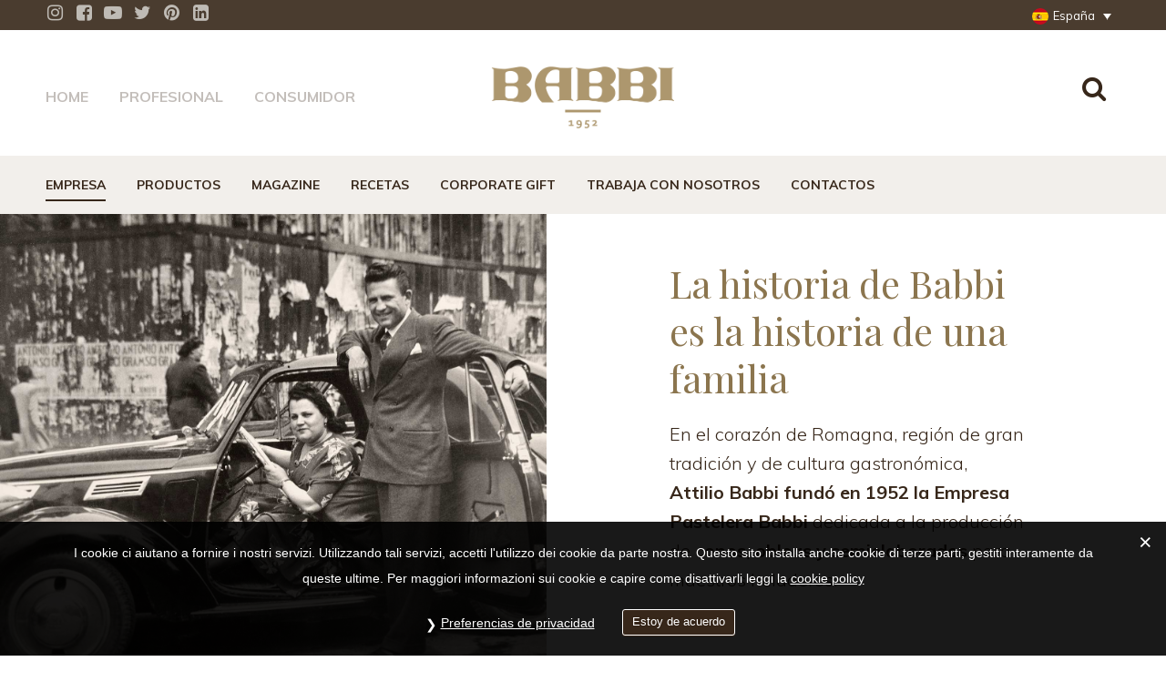

--- FILE ---
content_type: text/html; charset=UTF-8
request_url: https://babbi.com/es/empresa/
body_size: 24283
content:
<!DOCTYPE html><html lang=es-ES><head> <script>(function(w,d,s,l,i){w[l]=w[l]||[];w[l].push({'gtm.start':new Date().getTime(),event:'gtm.js'});var f=d.getElementsByTagName(s)[0],j=d.createElement(s),dl=l!='dataLayer'?'&l='+l:'';j.async=true;j.src='https://www.googletagmanager.com/gtm.js?id='+i+dl;f.parentNode.insertBefore(j,f);})(window,document,'script','dataLayer','GTM-NG3R6NQ8');</script> <link rel=stylesheet href=https://maxcdn.bootstrapcdn.com/bootstrap/3.3.7/css/bootstrap.min.css> <script src=https://ajax.googleapis.com/ajax/libs/jquery/1.12.4/jquery.min.js></script> <script src=https://maxcdn.bootstrapcdn.com/bootstrap/3.3.7/js/bootstrap.min.js defer></script> <meta charset="UTF-8"><meta name="viewport" content="width=device-width,initial-scale=1,user-scalable=no"><meta name="description" content="Desde 1952 Babbi produce Wafer y pasteles de chocolate, conos para heladería, ingredientes para helado artesanal: descubre los productos Babbi."><link rel="shortcut icon" type=image/x-icon href=https://babbi.com/wp-content/uploads/2018/10/favicon.ico><link rel=apple-touch-icon href=https://babbi.com/wp-content/uploads/2018/10/favicon.ico><link rel=profile href="https://gmpg.org/xfn/11"><link rel=pingback href=https://babbi.com/xmlrpc.php> <script>jQuery(document).ready(function($){$('.archive.category .content, .archive.tag .content').toggleClass('content_top_margin',true);$(window).scroll(function(){if($(this).scrollTop()>35){$('.wrapper_inner > .content').toggleClass('content_top_margin',false).css('margin-top',170);}else{$('.wrapper_inner > .content').toggleClass('content_top_margin',true).css('margin-top','');}});});</script> <meta name='robots' content='index, follow, max-image-preview:large, max-snippet:-1, max-video-preview:-1'><link rel=alternate hreflang=en href=https://babbi.com/en/company/ ><link rel=alternate hreflang=es href=https://babbi.com/es/empresa/ ><link rel=alternate hreflang=de href=https://babbi.com/de/unternehmen/ ><link rel=alternate hreflang=x-default href=https://babbi.com/azienda/ ><title>Empresa - Babbi</title><link rel=canonical href=https://babbi.com/es/empresa/ ><meta property="og:locale" content="es_ES"><meta property="og:type" content="article"><meta property="og:title" content="Empresa - Babbi"><meta property="og:url" content="https://babbi.com/es/empresa/"><meta property="og:site_name" content="Babbi"><meta property="article:modified_time" content="2025-05-07T09:33:49+00:00"><meta name="twitter:card" content="summary_large_image"><meta name="twitter:label1" content="Tiempo de lectura"><meta name="twitter:data1" content="6 minutos"> <script type=application/ld+json class=yoast-schema-graph>{"@context":"https://schema.org","@graph":[{"@type":"WebPage","@id":"https://babbi.com/es/empresa/","url":"https://babbi.com/es/empresa/","name":"Empresa - Babbi","isPartOf":{"@id":"https://babbi.com/es/#website"},"datePublished":"2018-10-03T12:37:21+00:00","dateModified":"2025-05-07T09:33:49+00:00","breadcrumb":{"@id":"https://babbi.com/es/empresa/#breadcrumb"},"inLanguage":"es","potentialAction":[{"@type":"ReadAction","target":["https://babbi.com/es/empresa/"]}]},{"@type":"BreadcrumbList","@id":"https://babbi.com/es/empresa/#breadcrumb","itemListElement":[{"@type":"ListItem","position":1,"name":"Home","item":"https://babbi.com/es/"},{"@type":"ListItem","position":2,"name":"Empresa"}]},{"@type":"WebSite","@id":"https://babbi.com/es/#website","url":"https://babbi.com/es/","name":"Babbi","description":"Ingredienti per Gelato e Specialità Dolciarie","potentialAction":[{"@type":"SearchAction","target":{"@type":"EntryPoint","urlTemplate":"https://babbi.com/es/?s={search_term_string}"},"query-input":{"@type":"PropertyValueSpecification","valueRequired":true,"valueName":"search_term_string"}}],"inLanguage":"es"}]}</script> <link rel=dns-prefetch href=//cdnjs.cloudflare.com><link rel=dns-prefetch href=//unpkg.com><link rel=dns-prefetch href=//cdn.jsdelivr.net><link rel=dns-prefetch href=//www.google.com><link rel=dns-prefetch href=//a.omappapi.com><link rel=dns-prefetch href=//fonts.googleapis.com><link rel=alternate type=application/rss+xml title="Babbi &raquo; Feed" href=https://babbi.com/es/feed/ ><link rel=alternate type=application/rss+xml title="Babbi &raquo; Feed de los comentarios" href=https://babbi.com/es/comments/feed/ > <script>/*<![CDATA[*/window._wpemojiSettings={"baseUrl":"https:\/\/s.w.org\/images\/core\/emoji\/15.0.3\/72x72\/","ext":".png","svgUrl":"https:\/\/s.w.org\/images\/core\/emoji\/15.0.3\/svg\/","svgExt":".svg","source":{"concatemoji":"https:\/\/babbi.com\/wp-includes\/js\/wp-emoji-release.min.js?ver=6.5.2"}};
/*! This file is auto-generated */
!function(i,n){var o,s,e;function c(e){try{var t={supportTests:e,timestamp:(new Date).valueOf()};sessionStorage.setItem(o,JSON.stringify(t))}catch(e){}}function p(e,t,n){e.clearRect(0,0,e.canvas.width,e.canvas.height),e.fillText(t,0,0);var t=new Uint32Array(e.getImageData(0,0,e.canvas.width,e.canvas.height).data),r=(e.clearRect(0,0,e.canvas.width,e.canvas.height),e.fillText(n,0,0),new Uint32Array(e.getImageData(0,0,e.canvas.width,e.canvas.height).data));return t.every(function(e,t){return e===r[t]})}function u(e,t,n){switch(t){case"flag":return n(e,"\ud83c\udff3\ufe0f\u200d\u26a7\ufe0f","\ud83c\udff3\ufe0f\u200b\u26a7\ufe0f")?!1:!n(e,"\ud83c\uddfa\ud83c\uddf3","\ud83c\uddfa\u200b\ud83c\uddf3")&&!n(e,"\ud83c\udff4\udb40\udc67\udb40\udc62\udb40\udc65\udb40\udc6e\udb40\udc67\udb40\udc7f","\ud83c\udff4\u200b\udb40\udc67\u200b\udb40\udc62\u200b\udb40\udc65\u200b\udb40\udc6e\u200b\udb40\udc67\u200b\udb40\udc7f");case"emoji":return!n(e,"\ud83d\udc26\u200d\u2b1b","\ud83d\udc26\u200b\u2b1b")}return!1}function f(e,t,n){var r="undefined"!=typeof WorkerGlobalScope&&self instanceof WorkerGlobalScope?new OffscreenCanvas(300,150):i.createElement("canvas"),a=r.getContext("2d",{willReadFrequently:!0}),o=(a.textBaseline="top",a.font="600 32px Arial",{});return e.forEach(function(e){o[e]=t(a,e,n)}),o}function t(e){var t=i.createElement("script");t.src=e,t.defer=!0,i.head.appendChild(t)}"undefined"!=typeof Promise&&(o="wpEmojiSettingsSupports",s=["flag","emoji"],n.supports={everything:!0,everythingExceptFlag:!0},e=new Promise(function(e){i.addEventListener("DOMContentLoaded",e,{once:!0})}),new Promise(function(t){var n=function(){try{var e=JSON.parse(sessionStorage.getItem(o));if("object"==typeof e&&"number"==typeof e.timestamp&&(new Date).valueOf()<e.timestamp+604800&&"object"==typeof e.supportTests)return e.supportTests}catch(e){}return null}();if(!n){if("undefined"!=typeof Worker&&"undefined"!=typeof OffscreenCanvas&&"undefined"!=typeof URL&&URL.createObjectURL&&"undefined"!=typeof Blob)try{var e="postMessage("+f.toString()+"("+[JSON.stringify(s),u.toString(),p.toString()].join(",")+"));",r=new Blob([e],{type:"text/javascript"}),a=new Worker(URL.createObjectURL(r),{name:"wpTestEmojiSupports"});return void(a.onmessage=function(e){c(n=e.data),a.terminate(),t(n)})}catch(e){}c(n=f(s,u,p))}t(n)}).then(function(e){for(var t in e)n.supports[t]=e[t],n.supports.everything=n.supports.everything&&n.supports[t],"flag"!==t&&(n.supports.everythingExceptFlag=n.supports.everythingExceptFlag&&n.supports[t]);n.supports.everythingExceptFlag=n.supports.everythingExceptFlag&&!n.supports.flag,n.DOMReady=!1,n.readyCallback=function(){n.DOMReady=!0}}).then(function(){return e}).then(function(){var e;n.supports.everything||(n.readyCallback(),(e=n.source||{}).concatemoji?t(e.concatemoji):e.wpemoji&&e.twemoji&&(t(e.twemoji),t(e.wpemoji)))}))}((window,document),window._wpemojiSettings);/*]]>*/</script> <style id=wp-emoji-styles-inline-css>img.wp-smiley,img.emoji{display:inline !important;border:none !important;box-shadow:none !important;height:1em !important;width:1em !important;margin:0 0.07em !important;vertical-align:-0.1em !important;background:none !important;padding:0 !important}</style><link rel=stylesheet id=wp-block-library-css href='https://babbi.com/wp-includes/css/dist/block-library/style.min.css?ver=6.5.2' type=text/css media=all><style id=classic-theme-styles-inline-css>/*! This file is auto-generated */
.wp-block-button__link{color:#fff;background-color:#32373c;border-radius:9999px;box-shadow:none;text-decoration:none;padding:calc(.667em + 2px) calc(1.333em + 2px);font-size:1.125em}.wp-block-file__button{background:#32373c;color:#fff;text-decoration:none}</style><style id=global-styles-inline-css>/*<![CDATA[*/body{--wp--preset--color--black:#000;--wp--preset--color--cyan-bluish-gray:#abb8c3;--wp--preset--color--white:#fff;--wp--preset--color--pale-pink:#f78da7;--wp--preset--color--vivid-red:#cf2e2e;--wp--preset--color--luminous-vivid-orange:#ff6900;--wp--preset--color--luminous-vivid-amber:#fcb900;--wp--preset--color--light-green-cyan:#7bdcb5;--wp--preset--color--vivid-green-cyan:#00d084;--wp--preset--color--pale-cyan-blue:#8ed1fc;--wp--preset--color--vivid-cyan-blue:#0693e3;--wp--preset--color--vivid-purple:#9b51e0;--wp--preset--gradient--vivid-cyan-blue-to-vivid-purple:linear-gradient(135deg,rgba(6,147,227,1) 0%,rgb(155,81,224) 100%);--wp--preset--gradient--light-green-cyan-to-vivid-green-cyan:linear-gradient(135deg,rgb(122,220,180) 0%,rgb(0,208,130) 100%);--wp--preset--gradient--luminous-vivid-amber-to-luminous-vivid-orange:linear-gradient(135deg,rgba(252,185,0,1) 0%,rgba(255,105,0,1) 100%);--wp--preset--gradient--luminous-vivid-orange-to-vivid-red:linear-gradient(135deg,rgba(255,105,0,1) 0%,rgb(207,46,46) 100%);--wp--preset--gradient--very-light-gray-to-cyan-bluish-gray:linear-gradient(135deg,rgb(238,238,238) 0%,rgb(169,184,195) 100%);--wp--preset--gradient--cool-to-warm-spectrum:linear-gradient(135deg,rgb(74,234,220) 0%,rgb(151,120,209) 20%,rgb(207,42,186) 40%,rgb(238,44,130) 60%,rgb(251,105,98) 80%,rgb(254,248,76) 100%);--wp--preset--gradient--blush-light-purple:linear-gradient(135deg,rgb(255,206,236) 0%,rgb(152,150,240) 100%);--wp--preset--gradient--blush-bordeaux:linear-gradient(135deg,rgb(254,205,165) 0%,rgb(254,45,45) 50%,rgb(107,0,62) 100%);--wp--preset--gradient--luminous-dusk:linear-gradient(135deg,rgb(255,203,112) 0%,rgb(199,81,192) 50%,rgb(65,88,208) 100%);--wp--preset--gradient--pale-ocean:linear-gradient(135deg,rgb(255,245,203) 0%,rgb(182,227,212) 50%,rgb(51,167,181) 100%);--wp--preset--gradient--electric-grass:linear-gradient(135deg,rgb(202,248,128) 0%,rgb(113,206,126) 100%);--wp--preset--gradient--midnight:linear-gradient(135deg,rgb(2,3,129) 0%,rgb(40,116,252) 100%);--wp--preset--font-size--small:13px;--wp--preset--font-size--medium:20px;--wp--preset--font-size--large:36px;--wp--preset--font-size--x-large:42px;--wp--preset--spacing--20:0.44rem;--wp--preset--spacing--30:0.67rem;--wp--preset--spacing--40:1rem;--wp--preset--spacing--50:1.5rem;--wp--preset--spacing--60:2.25rem;--wp--preset--spacing--70:3.38rem;--wp--preset--spacing--80:5.06rem;--wp--preset--shadow--natural:6px 6px 9px rgba(0, 0, 0, 0.2);--wp--preset--shadow--deep:12px 12px 50px rgba(0, 0, 0, 0.4);--wp--preset--shadow--sharp:6px 6px 0px rgba(0, 0, 0, 0.2);--wp--preset--shadow--outlined:6px 6px 0px -3px rgba(255, 255, 255, 1), 6px 6px rgba(0, 0, 0, 1);--wp--preset--shadow--crisp:6px 6px 0px rgba(0, 0, 0, 1)}:where(.is-layout-flex){gap:0.5em}:where(.is-layout-grid){gap:0.5em}body .is-layout-flow>.alignleft{float:left;margin-inline-start:0;margin-inline-end:2em}body .is-layout-flow>.alignright{float:right;margin-inline-start:2em;margin-inline-end:0}body .is-layout-flow>.aligncenter{margin-left:auto !important;margin-right:auto !important}body .is-layout-constrained>.alignleft{float:left;margin-inline-start:0;margin-inline-end:2em}body .is-layout-constrained>.alignright{float:right;margin-inline-start:2em;margin-inline-end:0}body .is-layout-constrained>.aligncenter{margin-left:auto !important;margin-right:auto !important}body .is-layout-constrained>:where(:not(.alignleft):not(.alignright):not(.alignfull)){max-width:var(--wp--style--global--content-size);margin-left:auto !important;margin-right:auto !important}body .is-layout-constrained>.alignwide{max-width:var(--wp--style--global--wide-size)}body .is-layout-flex{display:flex}body .is-layout-flex{flex-wrap:wrap;align-items:center}body .is-layout-flex>*{margin:0}body .is-layout-grid{display:grid}body .is-layout-grid>*{margin:0}:where(.wp-block-columns.is-layout-flex){gap:2em}:where(.wp-block-columns.is-layout-grid){gap:2em}:where(.wp-block-post-template.is-layout-flex){gap:1.25em}:where(.wp-block-post-template.is-layout-grid){gap:1.25em}.has-black-color{color:var(--wp--preset--color--black) !important}.has-cyan-bluish-gray-color{color:var(--wp--preset--color--cyan-bluish-gray) !important}.has-white-color{color:var(--wp--preset--color--white) !important}.has-pale-pink-color{color:var(--wp--preset--color--pale-pink) !important}.has-vivid-red-color{color:var(--wp--preset--color--vivid-red) !important}.has-luminous-vivid-orange-color{color:var(--wp--preset--color--luminous-vivid-orange) !important}.has-luminous-vivid-amber-color{color:var(--wp--preset--color--luminous-vivid-amber) !important}.has-light-green-cyan-color{color:var(--wp--preset--color--light-green-cyan) !important}.has-vivid-green-cyan-color{color:var(--wp--preset--color--vivid-green-cyan) !important}.has-pale-cyan-blue-color{color:var(--wp--preset--color--pale-cyan-blue) !important}.has-vivid-cyan-blue-color{color:var(--wp--preset--color--vivid-cyan-blue) !important}.has-vivid-purple-color{color:var(--wp--preset--color--vivid-purple) !important}.has-black-background-color{background-color:var(--wp--preset--color--black) !important}.has-cyan-bluish-gray-background-color{background-color:var(--wp--preset--color--cyan-bluish-gray) !important}.has-white-background-color{background-color:var(--wp--preset--color--white) !important}.has-pale-pink-background-color{background-color:var(--wp--preset--color--pale-pink) !important}.has-vivid-red-background-color{background-color:var(--wp--preset--color--vivid-red) !important}.has-luminous-vivid-orange-background-color{background-color:var(--wp--preset--color--luminous-vivid-orange) !important}.has-luminous-vivid-amber-background-color{background-color:var(--wp--preset--color--luminous-vivid-amber) !important}.has-light-green-cyan-background-color{background-color:var(--wp--preset--color--light-green-cyan) !important}.has-vivid-green-cyan-background-color{background-color:var(--wp--preset--color--vivid-green-cyan) !important}.has-pale-cyan-blue-background-color{background-color:var(--wp--preset--color--pale-cyan-blue) !important}.has-vivid-cyan-blue-background-color{background-color:var(--wp--preset--color--vivid-cyan-blue) !important}.has-vivid-purple-background-color{background-color:var(--wp--preset--color--vivid-purple) !important}.has-black-border-color{border-color:var(--wp--preset--color--black) !important}.has-cyan-bluish-gray-border-color{border-color:var(--wp--preset--color--cyan-bluish-gray) !important}.has-white-border-color{border-color:var(--wp--preset--color--white) !important}.has-pale-pink-border-color{border-color:var(--wp--preset--color--pale-pink) !important}.has-vivid-red-border-color{border-color:var(--wp--preset--color--vivid-red) !important}.has-luminous-vivid-orange-border-color{border-color:var(--wp--preset--color--luminous-vivid-orange) !important}.has-luminous-vivid-amber-border-color{border-color:var(--wp--preset--color--luminous-vivid-amber) !important}.has-light-green-cyan-border-color{border-color:var(--wp--preset--color--light-green-cyan) !important}.has-vivid-green-cyan-border-color{border-color:var(--wp--preset--color--vivid-green-cyan) !important}.has-pale-cyan-blue-border-color{border-color:var(--wp--preset--color--pale-cyan-blue) !important}.has-vivid-cyan-blue-border-color{border-color:var(--wp--preset--color--vivid-cyan-blue) !important}.has-vivid-purple-border-color{border-color:var(--wp--preset--color--vivid-purple) !important}.has-vivid-cyan-blue-to-vivid-purple-gradient-background{background:var(--wp--preset--gradient--vivid-cyan-blue-to-vivid-purple) !important}.has-light-green-cyan-to-vivid-green-cyan-gradient-background{background:var(--wp--preset--gradient--light-green-cyan-to-vivid-green-cyan) !important}.has-luminous-vivid-amber-to-luminous-vivid-orange-gradient-background{background:var(--wp--preset--gradient--luminous-vivid-amber-to-luminous-vivid-orange) !important}.has-luminous-vivid-orange-to-vivid-red-gradient-background{background:var(--wp--preset--gradient--luminous-vivid-orange-to-vivid-red) !important}.has-very-light-gray-to-cyan-bluish-gray-gradient-background{background:var(--wp--preset--gradient--very-light-gray-to-cyan-bluish-gray) !important}.has-cool-to-warm-spectrum-gradient-background{background:var(--wp--preset--gradient--cool-to-warm-spectrum) !important}.has-blush-light-purple-gradient-background{background:var(--wp--preset--gradient--blush-light-purple) !important}.has-blush-bordeaux-gradient-background{background:var(--wp--preset--gradient--blush-bordeaux) !important}.has-luminous-dusk-gradient-background{background:var(--wp--preset--gradient--luminous-dusk) !important}.has-pale-ocean-gradient-background{background:var(--wp--preset--gradient--pale-ocean) !important}.has-electric-grass-gradient-background{background:var(--wp--preset--gradient--electric-grass) !important}.has-midnight-gradient-background{background:var(--wp--preset--gradient--midnight) !important}.has-small-font-size{font-size:var(--wp--preset--font-size--small) !important}.has-medium-font-size{font-size:var(--wp--preset--font-size--medium) !important}.has-large-font-size{font-size:var(--wp--preset--font-size--large) !important}.has-x-large-font-size{font-size:var(--wp--preset--font-size--x-large) !important}.wp-block-navigation a:where(:not(.wp-element-button)){color:inherit}:where(.wp-block-post-template.is-layout-flex){gap:1.25em}:where(.wp-block-post-template.is-layout-grid){gap:1.25em}:where(.wp-block-columns.is-layout-flex){gap:2em}:where(.wp-block-columns.is-layout-grid){gap:2em}.wp-block-pullquote{font-size:1.5em;line-height:1.6}/*]]>*/</style><link rel=stylesheet id=contact-form-7-css href='https://babbi.com/wp-content/plugins/contact-form-7/includes/css/styles.css?ver=5.8.7' type=text/css media=all><link rel=stylesheet id=gdpr-css href='https://babbi.com/wp-content/plugins/gdpr/dist/css/public.css?ver=2.1.2' type=text/css media=all><link rel=stylesheet id=microfillasearch-css href='https://babbi.com/wp-content/plugins/microfillasearch/public/css/microfillasearch-public.css?ver=1.0.0' type=text/css media=all><link rel=stylesheet id=SFSIPLUSmainCss-css href='https://babbi.com/wp-content/plugins/ultimate-social-media-plus/css/sfsi-style.css?ver=3.6.3' type=text/css media=all><link rel=stylesheet id=wpml-legacy-dropdown-0-css href='https://babbi.com/wp-content/plugins/sitepress-multilingual-cms/templates/language-switchers/legacy-dropdown/style.min.css?ver=1' type=text/css media=all><link rel=stylesheet id=wpml-ls-bridge-child-babbi-dropdown-0-css href='https://babbi.com/wp-content/themes/bridge-child/wpml/templates/language-switchers/babbi-dropdown/style.css?ver=1' type=text/css media=all><style id=wpml-ls-bridge-child-babbi-dropdown-0-inline-css>.wpml-ls-sidebars-header_right a, .wpml-ls-sidebars-header_right .wpml-ls-sub-menu a:hover,.wpml-ls-sidebars-header_right .wpml-ls-sub-menu a:focus, .wpml-ls-sidebars-header_right .wpml-ls-sub-menu a:link:hover, .wpml-ls-sidebars-header_right .wpml-ls-sub-menu a:link:focus{color:#493c2f}.wpml-ls-sidebars-header_right .wpml-ls-current-language>a{color:#fff}.wpml-ls-sidebars-header_right .wpml-ls-current-language:hover>a, .wpml-ls-sidebars-header_right .wpml-ls-current-language>a:focus{color:#fff}</style><link rel=stylesheet id=mediaelement-css href='https://babbi.com/wp-includes/js/mediaelement/mediaelementplayer-legacy.min.css?ver=4.2.17' type=text/css media=all><link rel=stylesheet id=wp-mediaelement-css href='https://babbi.com/wp-includes/js/mediaelement/wp-mediaelement.min.css?ver=6.5.2' type=text/css media=all><link rel=stylesheet id=bridge-default-style-css href='https://babbi.com/wp-content/themes/bridge/style.css?ver=6.5.2' type=text/css media=all><link rel=stylesheet id=bridge-qode-font_awesome-css href='https://babbi.com/wp-content/themes/bridge/css/font-awesome/css/font-awesome.min.css?ver=6.5.2' type=text/css media=all><link rel=stylesheet id=bridge-qode-font_elegant-css href='https://babbi.com/wp-content/themes/bridge/css/elegant-icons/style.min.css?ver=6.5.2' type=text/css media=all><link rel=stylesheet id=bridge-qode-linea_icons-css href='https://babbi.com/wp-content/themes/bridge/css/linea-icons/style.css?ver=6.5.2' type=text/css media=all><link rel=stylesheet id=bridge-qode-dripicons-css href='https://babbi.com/wp-content/themes/bridge/css/dripicons/dripicons.css?ver=6.5.2' type=text/css media=all><link rel=stylesheet id=bridge-qode-kiko-css href='https://babbi.com/wp-content/themes/bridge/css/kiko/kiko-all.css?ver=6.5.2' type=text/css media=all><link rel=stylesheet id=bridge-qode-font_awesome_5-css href='https://babbi.com/wp-content/themes/bridge/css/font-awesome-5/css/font-awesome-5.min.css?ver=6.5.2' type=text/css media=all><link rel=stylesheet id=bridge-stylesheet-css href='https://babbi.com/wp-content/themes/bridge/css/stylesheet.min.css?ver=6.5.2' type=text/css media=all><style id=bridge-stylesheet-inline-css>.page-id-4893.disabled_footer_top .footer_top_holder, .page-id-4893.disabled_footer_bottom .footer_bottom_holder{display:none}</style><link rel=stylesheet id=bridge-print-css href='https://babbi.com/wp-content/themes/bridge/css/print.css?ver=6.5.2' type=text/css media=all><link rel=stylesheet id=bridge-style-dynamic-css href='https://babbi.com/wp-content/themes/bridge/css/style_dynamic.css?ver=1735803772' type=text/css media=all><link rel=stylesheet id=bridge-responsive-css href='https://babbi.com/wp-content/themes/bridge/css/responsive.min.css?ver=6.5.2' type=text/css media=all><link rel=stylesheet id=bridge-style-dynamic-responsive-css href='https://babbi.com/wp-content/themes/bridge/css/style_dynamic_responsive.css?ver=1735803772' type=text/css media=all><link rel=stylesheet id=js_composer_front-css href='https://babbi.com/wp-content/plugins/js_composer/assets/css/js_composer.min.css?ver=7.3' type=text/css media=all><link rel=stylesheet id=bridge-style-handle-google-fonts-css href='https://fonts.googleapis.com/css?family=Raleway%3A100%2C200%2C300%2C400%2C500%2C600%2C700%2C800%2C900%2C100italic%2C300italic%2C400italic%2C700italic%7CPlayfair+Display%3A100%2C200%2C300%2C400%2C500%2C600%2C700%2C800%2C900%2C100italic%2C300italic%2C400italic%2C700italic%7CMuli%3A100%2C200%2C300%2C400%2C500%2C600%2C700%2C800%2C900%2C100italic%2C300italic%2C400italic%2C700italic&#038;subset=latin%2Clatin-ext&#038;ver=1.0.0' type=text/css media=all><link rel=stylesheet id=bridge-core-dashboard-style-css href='https://babbi.com/wp-content/plugins/bridge-core/modules/core-dashboard/assets/css/core-dashboard.min.css?ver=6.5.2' type=text/css media=all><link rel=stylesheet id=childstyle-css href='https://babbi.com/wp-content/themes/bridge-child/style.css?ver=6.5.2' type=text/css media=all> <script id=wpml-cookie-js-extra>var wpml_cookies={"wp-wpml_current_language":{"value":"es","expires":1,"path":"\/"}};var wpml_cookies={"wp-wpml_current_language":{"value":"es","expires":1,"path":"\/"}};</script> <script src="https://babbi.com/wp-content/plugins/sitepress-multilingual-cms/res/js/cookies/language-cookie.js?ver=4.6.9" id=wpml-cookie-js defer=defer data-wp-strategy=defer></script> <script src="https://www.google.com/recaptcha/api.js?hl=es_ES&amp;ver=6.5.2" id=gdpr-recaptcha-js></script> <script src="https://babbi.com/wp-includes/js/jquery/jquery.min.js?ver=3.7.1" id=jquery-core-js></script> <script src="https://babbi.com/wp-includes/js/jquery/jquery-migrate.min.js?ver=3.4.1" id=jquery-migrate-js></script> <script id=gdpr-js-extra>var GDPR={"ajaxurl":"https:\/\/babbi.com\/wp-admin\/admin-ajax.php","logouturl":"","i18n":{"aborting":"Abortando","logging_out":"Vas a ser desconectado.","continue":"Seguir","cancel":"Cancelar","ok":"Aceptar","close_account":"\u00bfQuieres cerrar tu cuenta?","close_account_warning":"Se cerrar\u00e1 tu cuenta y todos los datos se borrar\u00e1n de manera permanente y no  se podr\u00e1n recuperar \u00bfEst\u00e1s seguro?","are_you_sure":"\u00bfEst\u00e1s seguro?","policy_disagree":"Al no aceptar ya no tendr\u00e1s acceso a nuestro sitio y se te desconectar\u00e1."},"is_user_logged_in":"","refresh":""};</script> <script src="https://babbi.com/wp-content/plugins/gdpr/dist/js/public.js?ver=2.1.2" id=gdpr-js></script> <script src="https://babbi.com/wp-content/plugins/revslider/public/assets/js/rbtools.min.js?ver=6.6.20" async id=tp-tools-js></script> <script src="https://babbi.com/wp-content/plugins/revslider/public/assets/js/rs6.min.js?ver=6.6.20" async id=revmin-js></script> <script src="https://babbi.com/wp-content/plugins/sitepress-multilingual-cms/templates/language-switchers/legacy-dropdown/script.min.js?ver=1" id=wpml-legacy-dropdown-0-js></script> <script src="https://babbi.com/wp-content/themes/bridge-child/wpml/templates/language-switchers/babbi-dropdown/script.js?ver=1" id=wpml-ls-bridge-child-babbi-dropdown-0-js></script> <script></script><link rel=https://api.w.org/ href=https://babbi.com/es/wp-json/ ><link rel=alternate type=application/json href=https://babbi.com/es/wp-json/wp/v2/pages/4893><link rel=EditURI type=application/rsd+xml title=RSD href=https://babbi.com/xmlrpc.php?rsd><link rel=shortlink href='https://babbi.com/es/?p=4893'><link rel=alternate type=application/json+oembed href="https://babbi.com/es/wp-json/oembed/1.0/embed?url=https%3A%2F%2Fbabbi.com%2Fes%2Fempresa%2F"><link rel=alternate type=text/xml+oembed href="https://babbi.com/es/wp-json/oembed/1.0/embed?url=https%3A%2F%2Fbabbi.com%2Fes%2Fempresa%2F&#038;format=xml"> <script>window.addEventListener("sfsi_plus_functions_loaded",function(){var body=document.getElementsByTagName('body')[0];body.classList.add("sfsi_plus_3.53");})
jQuery(document).ready(function(e){jQuery("body").addClass("sfsi_plus_3.53")});function sfsi_plus_processfurther(ref){var feed_id='[base64]';var feedtype=8;var email=jQuery(ref).find('input[name="email"]').val();var filter=/^([a-zA-Z0-9_\.\-])+\@(([a-zA-Z0-9\-])+\.)+([a-zA-Z0-9]{2,4})+$/;if((email!="Enter your email")&&(filter.test(email))){if(feedtype=="8"){var url="https://api.follow.it/subscription-form/"+feed_id+"/"+feedtype;window.open(url,"popupwindow","scrollbars=yes,width=1080,height=760");return true;}}else{alert("Please enter email address");jQuery(ref).find('input[name="email"]').focus();return false;}}</script> <style>.sfsi_plus_subscribe_Popinner{width:100% !important;height:auto !important;border:1px solid #b5b5b5 !important;padding:18px 0px !important;background-color:#fff !important}.sfsi_plus_subscribe_Popinner form{margin:0 20px !important}.sfsi_plus_subscribe_Popinner h5{font-family:Helvetica,Arial,sans-serif !important;font-weight:bold !important;color:#000 !important;font-size:16px !important;text-align:center !important;margin:0 0 10px !important;padding:0 !important}.sfsi_plus_subscription_form_field{margin:5px 0 !important;width:100% !important;display:inline-flex;display:-webkit-inline-flex}.sfsi_plus_subscription_form_field input{width:100% !important;padding:10px 0px !important}.sfsi_plus_subscribe_Popinner input[type=email]{font-family:Helvetica,Arial,sans-serif !important;font-style:normal !important;color:#000 !important;font-size:14px !important;text-align:center !important}.sfsi_plus_subscribe_Popinner input[type=email]::-webkit-input-placeholder{font-family:Helvetica,Arial,sans-serif !important;font-style:normal !important;color:#000 !important;font-size:14px !important;text-align:center !important}.sfsi_plus_subscribe_Popinner input[type=email]:-moz-placeholder{font-family:Helvetica,Arial,sans-serif !important;font-style:normal !important;color:#000 !important;font-size:14px !important;text-align:center !important}.sfsi_plus_subscribe_Popinner input[type=email]::-moz-placeholder{font-family:Helvetica,Arial,sans-serif !important;font-style:normal !important;color:#000 !important;font-size:14px !important;text-align:center !important}.sfsi_plus_subscribe_Popinner input[type=email]:-ms-input-placeholder{font-family:Helvetica,Arial,sans-serif !important;font-style:normal !important;color:#000 !important;font-size:14px !important;text-align:center !important}.sfsi_plus_subscribe_Popinner input[type=submit]{font-family:Helvetica,Arial,sans-serif !important;font-weight:bold !important;color:#000 !important;font-size:16px !important;text-align:center !important;background-color:#dedede !important}</style><meta name="follow.[base64]" content="VQPSMThLFqlm0T8nqrvP"><meta name="generator" content="Powered by WPBakery Page Builder - drag and drop page builder for WordPress."><meta name="generator" content="Powered by Slider Revolution 6.6.20 - responsive, Mobile-Friendly Slider Plugin for WordPress with comfortable drag and drop interface."> <script>function setREVStartSize(e){window.RSIW=window.RSIW===undefined?window.innerWidth:window.RSIW;window.RSIH=window.RSIH===undefined?window.innerHeight:window.RSIH;try{var pw=document.getElementById(e.c).parentNode.offsetWidth,newh;pw=pw===0||isNaN(pw)||(e.l=="fullwidth"||e.layout=="fullwidth")?window.RSIW:pw;e.tabw=e.tabw===undefined?0:parseInt(e.tabw);e.thumbw=e.thumbw===undefined?0:parseInt(e.thumbw);e.tabh=e.tabh===undefined?0:parseInt(e.tabh);e.thumbh=e.thumbh===undefined?0:parseInt(e.thumbh);e.tabhide=e.tabhide===undefined?0:parseInt(e.tabhide);e.thumbhide=e.thumbhide===undefined?0:parseInt(e.thumbhide);e.mh=e.mh===undefined||e.mh==""||e.mh==="auto"?0:parseInt(e.mh,0);if(e.layout==="fullscreen"||e.l==="fullscreen")
newh=Math.max(e.mh,window.RSIH);else{e.gw=Array.isArray(e.gw)?e.gw:[e.gw];for(var i in e.rl)if(e.gw[i]===undefined||e.gw[i]===0)e.gw[i]=e.gw[i-1];e.gh=e.el===undefined||e.el===""||(Array.isArray(e.el)&&e.el.length==0)?e.gh:e.el;e.gh=Array.isArray(e.gh)?e.gh:[e.gh];for(var i in e.rl)if(e.gh[i]===undefined||e.gh[i]===0)e.gh[i]=e.gh[i-1];var nl=new Array(e.rl.length),ix=0,sl;e.tabw=e.tabhide>=pw?0:e.tabw;e.thumbw=e.thumbhide>=pw?0:e.thumbw;e.tabh=e.tabhide>=pw?0:e.tabh;e.thumbh=e.thumbhide>=pw?0:e.thumbh;for(var i in e.rl)nl[i]=e.rl[i]<window.RSIW?0:e.rl[i];sl=nl[0];for(var i in nl)if(sl>nl[i]&&nl[i]>0){sl=nl[i];ix=i;}
var m=pw>(e.gw[ix]+e.tabw+e.thumbw)?1:(pw-(e.tabw+e.thumbw))/(e.gw[ix]);newh=(e.gh[ix]*m)+(e.tabh+e.thumbh);}
var el=document.getElementById(e.c);if(el!==null&&el)el.style.height=newh+"px";el=document.getElementById(e.c+"_wrapper");if(el!==null&&el){el.style.height=newh+"px";el.style.display="block";}}catch(e){console.log("Failure at Presize of Slider:"+e)}};</script> <style data-type=vc_shortcodes-custom-css>.vc_custom_1545909270694{padding-top:50px !important;padding-bottom:30px !important;background-color:rgba(242,239,235,0.5) !important;*background-color:rgb(242,239,235) !important}.vc_custom_1545909192022{margin-top:50px !important;margin-bottom:50px !important}.vc_custom_1707924414740{margin-top:50px !important;padding-bottom:50px !important}.vc_custom_1707897933948{background-color:rgba(242,239,235,0.5) !important;*background-color:rgb(242,239,235) !important}.vc_custom_1661778628094{padding-top:50px !important;padding-bottom:50px !important;background-color:rgba(242,239,235,0.5) !important;*background-color:rgb(242,239,235) !important}.vc_custom_1662556211948{padding-top:50px !important;padding-bottom:50px !important;background-color:rgba(242,239,235,0.5) !important;*background-color:rgb(242,239,235) !important}.vc_custom_1545909687018{padding-top:150px !important}.vc_custom_1707924499594{margin-top:50px !important;padding-bottom:50px !important}.vc_custom_1707924630021{padding-top:50px !important;padding-bottom:50px !important}.vc_custom_1545926986596{margin-top:50px !important}</style><noscript><style>.wpb_animate_when_almost_visible{opacity:1}</style></noscript>  <script src=https://www.google.com/recaptcha/api.js defer></script>  <script>!function(f,b,e,v,n,t,s)
{if(f.fbq)return;n=f.fbq=function(){n.callMethod?n.callMethod.apply(n,arguments):n.queue.push(arguments)};if(!f._fbq)f._fbq=n;n.push=n;n.loaded=!0;n.version='2.0';n.queue=[];t=b.createElement(e);t.async=!0;t.src=v;s=b.getElementsByTagName(e)[0];s.parentNode.insertBefore(t,s)}(window,document,'script','https://connect.facebook.net/en_US/fbevents.js');fbq('init','674730175983067');fbq('track','PageView');</script> <noscript><img height=1 width=1 src="https://www.facebook.com/tr?id=674730175983067&ev=PageView&noscript=1"></noscript></head><body class="page-template page-template-full_width page-template-full_width-php page page-id-4893 page-parent bridge-core-3.1.3 sfsi_plus_actvite_theme_thin  qode-title-hidden qode_grid_1400 qode-child-theme-ver-1.0.0 qode-theme-ver-30.2 qode-theme-bridge qode_header_in_grid qode-wpml-enabled wpb-js-composer js-comp-ver-7.3 vc_responsive" itemscope itemtype=http://schema.org/WebPage> <noscript><iframe src="https://www.googletagmanager.com/ns.html?id=GTM-NG3R6NQ8" height=0 width=0 style=display:none;visibility:hidden></iframe></noscript><div class=wrapper><div class=wrapper_inner><header class=" has_top scroll_top centered_logo  fixed scrolled_not_transparent menu_position_left page_header"><div class="header_inner clearfix"><div class=header_top_bottom_holder><div class="header_top clearfix" style ><div class=container><div class="container_inner clearfix"><div class=left><div class=inner> <span class='q_social_icon_holder normal_social' data-color=#BFBBB5 ><a itemprop=url href=https://www.instagram.com/babbi1952/ target=_blank><i class="qode_icon_font_awesome fa fa-instagram  simple_social" style="color: #BFBBB5;font-size: 20px;" ></i></a></span><span class='q_social_icon_holder normal_social' data-color=#BFBBB5 ><a itemprop=url href=https://www.facebook.com/babbi1952 target=_blank><i class="qode_icon_font_awesome fa fa-facebook-square  simple_social" style="color: #BFBBB5;font-size: 20px;" ></i></a></span><span class='q_social_icon_holder normal_social' data-color=#BFBBB5 ><a itemprop=url href=https://www.youtube.com/c/BabbiSrl1952 target=_blank><i class="qode_icon_font_awesome fa fa-youtube-play  simple_social" style="color: #BFBBB5;font-size: 20px;" ></i></a></span><span class='q_social_icon_holder normal_social' data-color=#BFBBB5 ><a itemprop=url href=https://twitter.com/babbi_1952 target=_blank><i class="qode_icon_font_awesome fa fa-twitter  simple_social" style="color: #BFBBB5;font-size: 20px;" ></i></a></span><span class='q_social_icon_holder normal_social' data-color=#BFBBB5 ><a itemprop=url href=https://www.pinterest.it/babbi_1952/ target=_blank><i class="qode_icon_font_awesome fa fa-pinterest  simple_social" style="color: #BFBBB5;font-size: 20px;" ></i></a></span><span class='q_social_icon_holder normal_social' data-color=#BFBBB5 ><a itemprop=url href=https://www.linkedin.com/company/babbi1952/ target=_blank><i class="qode_icon_font_awesome fa fa-linkedin-square  simple_social" style="color: #BFBBB5;font-size: 20px;" ></i></a></span></div></div><div class=right><div class=inner><div class="header-widget widget_icl_lang_sel_widget header-right-widget"><div class="wpml-ls-sidebars-header_right wpml-ls wpml-ls-legacy-dropdown js-wpml-ls-babbi-dropdown"><ul><li tabindex=0 class="wpml-ls-slot-header_right wpml-ls-item wpml-ls-item-es wpml-ls-current-language wpml-ls-item-legacy-dropdown"> <a href=# class="js-wpml-ls-item-toggle wpml-ls-item-toggle" data-url="https://babbi.com/es/empresa/?_lang=es"><img class=wpml-ls-flag src=https://babbi.com/wp-content/uploads/flags/spain-flag.jpg alt=es title=España><span class=wpml-ls-native>España</span></a><ul class=wpml-ls-sub-menu> <li class="wpml-ls-slot-header_right wpml-ls-item wpml-ls-item-it wpml-ls-first-item"> <a href=https://babbi.com/azienda/ class=wpml-ls-link> <img class=wpml-ls-flag src=https://babbi.com/wp-content/uploads/flags/italy-flag.jpg alt=it title=Italia><span class=wpml-ls-native>Italia</span></a> </li> <li class="wpml-ls-slot-header_right wpml-ls-item wpml-ls-item-en"> <a href=https://babbi.com/en/company/ class=wpml-ls-link> <img class=wpml-ls-flag src=https://babbi.com/wp-content/uploads/flags/uk-usa-flag.jpg alt=en title=UK/US><span class=wpml-ls-native>UK/US</span></a> </li> <li class="wpml-ls-slot-header_right wpml-ls-item wpml-ls-item-de wpml-ls-last-item"> <a href=https://babbi.com/de/unternehmen/ class=wpml-ls-link> <img class=wpml-ls-flag src=https://babbi.com/wp-content/uploads/flags/germany-flag.jpg alt=de title=Deutschland><span class=wpml-ls-native>Deutschland</span></a> </li></ul></li></ul></div></div><div class="widget_text header-widget widget_custom_html header-right-widget"><div class="textwidget custom-html-widget"><div id=microfillasearch><div id=microfillasearch-button v-on:click=togglePanel><i class="fa fa-search"></i></div> <transition name=fade><div id=microfillasearch-panel-container v-show=searchPanel style="display: none;"><div id=ajax-spinner> <img src=/wp-content/plugins/microfillasearch/public/img/spinner.gif alt=Loading></div><div id=panel-close v-on:click=togglePanel></div><div id=microfillasearch-panel> <img id=logo src=/wp-content/uploads/2018/09/logo-babbi.png alt=Babbi> <br><div v-if="results.length == 0" id=instructions><h3>Buscar en el sitio web</h3><p>Busque productos Especialidades Gourmet, Ingredientes, Nuestras Recetas y Noticias Babbi</p></div><div id=search-wrapper> <input type=text id=microfillasearch-search value placeholder=Buscar... v-on:keyup.enter=submitSearch v-model=searchString><div id=search-clear v-on:click=clearSearch>X</div></div><div v-if="results.length == 0" id=microfillasearch-search-label>Presione enter para buscar</div><div v-if=results.length class=results-info>Encontró <u v-if=consumerCount><a href=#consumer>{{ consumer.length }} Pasteleras Productos</a></u> <u v-if=professionalCount><a href=#professional>{{ professional.length }} Producto Profesional</a></u> <u v-if=ricetteCount><a href=#ricette>{{ ricetteCount }} Recetas</a></u> <u v-if=fiereeventiCount><a href=#fiereeventi>{{ fiereeventi.length }} Acontecimientos</a></u> <u v-if=novitaCount><a href=#novita>{{ novita.length }} Novedades</a></u> <u v-if=corsiCount><a href=#corsi>{{ corsi.length }} Curso</a></u> con "{{ lastSearch }}"</div></div><div id=microfillasearch-results v-if=results.length><div id=consumer class=results-section v-show=consumer.length><h3>Pasteleras Productos <span>({{ consumerCount }})</span></h3><ul class=results> <li v-for="item in consumer"> <a v-bind:href=item.url target=_blank rel=noopener><div class=gradient_effect></div><div class=inner_results><p class=post-image v-show=item.thumbnail><img v-bind:src=item.thumbnail :alt=item.title></p><p class=post-title>{{ item.title }}</p><p class=post-excerpt v-html=item.snippet></p></div> </a> </li></ul> <paginate v-if="consumerPageCount > 1" :page-count="consumerPageCount" :click-handler="consumerSetPage" :prev-text="'<'" :next-text="'>'" :container-class="'paginator'"></paginate></div><div id=professional class=results-section v-show=professional.length><h3>Producto Profesional <span>({{ professionalCount }})</span></h3><ul class=results> <li v-for="item in professional"> <a v-bind:href=item.url target=_blank rel=noopener><div class=gradient_effect></div><div class=inner_results><p class=post-image v-show=item.thumbnail><img v-bind:src=item.thumbnail :alt=item.title></p><p class=post-title>{{ item.title }}</p><p class=post-excerpt v-html=item.snippet></p></div> </a> </li></ul> <paginate v-if="professionalPageCount > 1" :page-count="professionalPageCount" :click-handler="professionalSetPage" :prev-text="'<'" :next-text="'>'" :container-class="'paginator'"></paginate></div><div id=ricette class=results-section v-show=ricetteCount><h3>Recetas <span>({{ ricetteCount }})</span></h3><ul class=results> <li v-for="item in ricette" class=wordpress-post> <a v-bind:href=item.url target=_blank rel=noopener><div class=gradient_effect></div><div class=inner_results><p class=post-image v-show=item.thumbnail><img v-bind:src=item.thumbnail :alt=item.title></p><p class=post-categories>{{ item.categories }}</p><p class=post-title>{{ item.title }}</p><p class=post-date>{{ item.date }}</p></div> </a> </li></ul> <paginate v-if="ricettePageCount > 1" :page-count="ricettePageCount" :click-handler="ricetteSetPage" :prev-text="'<'" :next-text="'>'" :container-class="'paginator'"></paginate></div><div id=fiere-eventi class=results-section v-show=fiereeventi.length><h3>Acontecimientos <span>({{ fiereeventiCount }})</span></h3><ul class=results> <li v-for="item in fiereeventi" class=wordpress-post> <a v-bind:href=item.url target=_blank rel=noopener><div class=gradient_effect></div><div class=inner_results> <img v-bind:src=item.thumbnail alt><p class=post-title>{{ item.title }}</p><p class=post-date>{{ item.date }}</p></div> </a> </li></ul> <paginate v-if="fiereeventiPageCount > 1" :page-count="fiereeventiPageCount" :click-handler="fiereeventiSetPage" :prev-text="'<'" :next-text="'>'" :container-class="'paginator'"></paginate></div><div id=novita class=results-section v-show=novita.length><h3>Novedades <span>({{ novitaCount }})</span></h3><ul class=results> <li v-for="item in novita" class=wordpress-post> <a v-bind:href=item.url target=_blank rel=noopener><div class=gradient_effect></div><div class=inner_results> <img v-bind:src=item.thumbnail alt><p class=post-title>{{ item.title }}</p><p class=post-date>{{ item.date }}</p></div> </a> </li></ul> <paginate v-if="novitaPageCount > 1" :page-count="novitaPageCount" :click-handler="novitaSetPage" :prev-text="'<'" :next-text="'>'" :container-class="'paginator'"></paginate></div><div id=corsi class=results-section v-show=corsi.length><h3>Curso <span>({{ corsiCount }})</span></h3><ul class=results> <li v-for="item in corsi" class=wordpress-post> <a v-bind:href=item.url target=_blank rel=noopener><div class=gradient_effect></div><div class=inner_results> <img v-bind:src=item.thumbnail alt><p class=post-title>{{ item.title }}</p><p class=post-date>{{ item.date }}</p></div> </a> </li></ul> <paginate v-if="corsiPageCount > 1" :page-count="corsiPageCount" :click-handler="corsiSetPage" :prev-text="'<'" :next-text="'>'" :container-class="'paginator'"></paginate></div></div><div id=microfillasearch-results v-else-if=lastSearch><p>No hay resultados para '{{ lastSearch }}'</p></div></div> </transition></div></div></div></div></div></div></div></div><div class="header_bottom clearfix" style ><div class="container container-logo"><div class="container_inner clearfix"><div class=header_inner_left><div class="header-widget widget_nav_menu header-left-from-logo-widget"><div class=header-left-from-logo-widget-inner><div class=header-left-from-logo-widget-inner2><div class=menu-static-menu-spagnolo-container><ul id=menu-static-menu-spagnolo class=menu><li id=menu-item-9267 class="menu-item menu-item-type-post_type menu-item-object-page menu-item-home menu-item-9267"><a href=https://babbi.com/es/ ><span>Home<span class=underline_dash></span></span></a></li> <li id=menu-item-22069 class="menu-item menu-item-type-post_type menu-item-object-page menu-item-22069"><a href=https://babbi.com/es/professional/ ><span>Profesional<span class=underline_dash></span></span></a></li> <li id=menu-item-9268 class="menu-item menu-item-type-custom menu-item-object-custom menu-item-9268"><a href=https://consumer.babbi.com/es/ ><span>Consumidor<span class=underline_dash></span></span></a></li></ul></div></div></div></div><div class=mobile_menu_button> <span> <i class="qode_icon_font_awesome fa fa-bars " ></i>		</span></div><div class=logo_wrapper ><div class=q_logo> <a class=standard itemprop=url href=https://babbi.com/es/  style="visibility: visible;"> <img itemprop=image class=normal src=https://babbi.com/wp-content/uploads/2023/01/B_Logo-Babbi_9484x322.png alt=Logo><img itemprop=image class=light src=https://babbi.com/wp-content/uploads/2023/01/B_Logo-Babbi_9484x322.png alt=Logo>  <img itemprop=image class=dark src=https://babbi.com/wp-content/uploads/2023/01/B_Logo-Babbi_9484x322.png alt=Logo>  <img itemprop=image class=sticky src=https://babbi.com/wp-content/uploads/2023/01/B_Logo-Babbi_9484x322.png alt=Logo> <img itemprop=image class=mobile src=https://babbi.com/wp-content/uploads/2018/09/logo-babbi.png alt=Logo> </a><a style="display:none; visibility: visible;" class=scrolled itemprop=url href=https://babbi.com/es/ ><img src=https://babbi.com/wp-content/uploads/2018/12/logo-babbi-130_mobile.png></a></div></div></div><div class=header_inner_right><div class="side_menu_button_wrapper right"><div class=side_menu_button></div></div></div><nav class=mobile_menu><ul id=menu-home-menu-spagnolo class><li id=mobile-menu-item-9257 class="menu-item menu-item-type-post_type menu-item-object-page current-menu-item page_item page-item-4893 current_page_item current-menu-ancestor current-menu-parent current_page_parent current_page_ancestor menu-item-has-children active has_sub"><a href=https://babbi.com/es/empresa/ class=" current "><span>Empresa</span></a><span class=mobile_arrow><i class="fa fa-angle-right"></i><i class="fa fa-angle-down"></i></span><ul class=sub_menu> <li id=mobile-menu-item-9258 class="menu-item menu-item-type-custom menu-item-object-custom current-menu-item "><a href=https://babbi.com/es/empresa/#quienes-somos class><span>Quienes Somos</span></a><span class=mobile_arrow><i class="fa fa-angle-right"></i><i class="fa fa-angle-down"></i></span></li> <li id=mobile-menu-item-9259 class="menu-item menu-item-type-custom menu-item-object-custom current-menu-item "><a href=https://babbi.com/es/empresa/#nuestros-valores class><span>Nuestros Valores</span></a><span class=mobile_arrow><i class="fa fa-angle-right"></i><i class="fa fa-angle-down"></i></span></li> <li id=mobile-menu-item-9260 class="menu-item menu-item-type-custom menu-item-object-custom current-menu-item "><a href=https://babbi.com/es/empresa/#calidad class><span>Calidad</span></a><span class=mobile_arrow><i class="fa fa-angle-right"></i><i class="fa fa-angle-down"></i></span></li> <li id=mobile-menu-item-189475 class="menu-item menu-item-type-custom menu-item-object-custom current-menu-item "><a href=https://babbi.com/es/empresa/#Certificaciones class><span>Certificaciones</span></a><span class=mobile_arrow><i class="fa fa-angle-right"></i><i class="fa fa-angle-down"></i></span></li> <li id=mobile-menu-item-9261 class="menu-item menu-item-type-post_type menu-item-object-page "><a href=https://babbi.com/es/empresa/babbi-solidario/ class><span>Babbi solidario</span></a><span class=mobile_arrow><i class="fa fa-angle-right"></i><i class="fa fa-angle-down"></i></span></li></ul> </li> <li id=mobile-menu-item-22070 class="menu-item menu-item-type-post_type menu-item-object-page "><a href=https://babbi.com/es/productos/ class><span>Productos</span></a><span class=mobile_arrow><i class="fa fa-angle-right"></i><i class="fa fa-angle-down"></i></span></li> <li id=mobile-menu-item-22071 class="menu-item menu-item-type-post_type menu-item-object-page menu-item-has-children  has_sub"><a href=https://babbi.com/es/magazine/ class><span>Magazine</span></a><span class=mobile_arrow><i class="fa fa-angle-right"></i><i class="fa fa-angle-down"></i></span><ul class=sub_menu> <li id=mobile-menu-item-22072 class="menu-item menu-item-type-taxonomy menu-item-object-category "><a href=https://babbi.com/es/magazine/acontecimientos/ class><span>Acontecimientos</span></a><span class=mobile_arrow><i class="fa fa-angle-right"></i><i class="fa fa-angle-down"></i></span></li> <li id=mobile-menu-item-22075 class="menu-item menu-item-type-taxonomy menu-item-object-category "><a href=https://babbi.com/es/magazine/videos-es/ class><span>Vídeos</span></a><span class=mobile_arrow><i class="fa fa-angle-right"></i><i class="fa fa-angle-down"></i></span></li> <li id=mobile-menu-item-22073 class="menu-item menu-item-type-taxonomy menu-item-object-category "><a href=https://babbi.com/es/magazine/novedades/ class><span>Novedades</span></a><span class=mobile_arrow><i class="fa fa-angle-right"></i><i class="fa fa-angle-down"></i></span></li> <li id=mobile-menu-item-22074 class="menu-item menu-item-type-taxonomy menu-item-object-category "><a href=https://babbi.com/es/magazine/resena-de-prensa/ class><span>Reseña de Prensa</span></a><span class=mobile_arrow><i class="fa fa-angle-right"></i><i class="fa fa-angle-down"></i></span></li></ul> </li> <li id=mobile-menu-item-9262 class="menu-item menu-item-type-taxonomy menu-item-object-category menu-item-has-children  has_sub"><a href=https://babbi.com/es/magazine/recetas/ class><span>Recetas</span></a><span class=mobile_arrow><i class="fa fa-angle-right"></i><i class="fa fa-angle-down"></i></span><ul class=sub_menu> <li id=mobile-menu-item-9263 class="menu-item menu-item-type-custom menu-item-object-custom "><a href=https://babbi.com/es/magazine/recetas/ class><span>Lista de recetas</span></a><span class=mobile_arrow><i class="fa fa-angle-right"></i><i class="fa fa-angle-down"></i></span></li> <li id=mobile-menu-item-22076 class="menu-item menu-item-type-post_type menu-item-object-page "><a href=https://babbi.com/es/recetarios/ class><span>Recetarios</span></a><span class=mobile_arrow><i class="fa fa-angle-right"></i><i class="fa fa-angle-down"></i></span></li></ul> </li> <li id=mobile-menu-item-9264 class="menu-item menu-item-type-custom menu-item-object-custom "><a target=_blank href=https://dolciregaliaziendali.com/ class><span>Corporate Gift</span></a><span class=mobile_arrow><i class="fa fa-angle-right"></i><i class="fa fa-angle-down"></i></span></li> <li id=mobile-menu-item-302165 class="menu-item menu-item-type-custom menu-item-object-custom "><a href="https://saas.hrzucchetti.it/cvo3babbigroupspa/servlet/hvse_bstart?&amp;Theme=SpTheme_ZIP&amp;Parameter=PARAMDEFSE&amp;Company=001&amp;Idcompany=000000&amp;Language=ITA&amp;pProcedure=hvse_welcome&amp;pLogin=&amp;pFreeappl=S&amp;Idchannel" class><span>Trabaja con nosotros</span></a><span class=mobile_arrow><i class="fa fa-angle-right"></i><i class="fa fa-angle-down"></i></span></li> <li id=mobile-menu-item-22077 class="menu-item menu-item-type-post_type menu-item-object-page "><a href=https://babbi.com/es/contactos/ class><span>Contactos</span></a><span class=mobile_arrow><i class="fa fa-angle-right"></i><i class="fa fa-angle-down"></i></span></li></ul></nav></div></div><div class="container container-menu"><div class="container_inner clearfix"><nav class="main_menu drop_down left"><ul id=menu-home-menu-spagnolo-1 class><li id=nav-menu-item-9257 class="menu-item menu-item-type-post_type menu-item-object-page current-menu-item page_item page-item-4893 current_page_item current-menu-ancestor current-menu-parent current_page_parent current_page_ancestor menu-item-has-children active has_sub narrow"><a href=https://babbi.com/es/empresa/ class=" current "><i class="menu_icon blank fa"></i><span>Empresa<span class=underline_dash></span></span><span class=plus></span></a><div class=second><div class=inner><ul> <li id=nav-menu-item-9258 class="menu-item menu-item-type-custom menu-item-object-custom current-menu-item "><a href=https://babbi.com/es/empresa/#quienes-somos class><i class="menu_icon blank fa"></i><span>Quienes Somos</span><span class=plus></span></a></li> <li id=nav-menu-item-9259 class="menu-item menu-item-type-custom menu-item-object-custom current-menu-item "><a href=https://babbi.com/es/empresa/#nuestros-valores class><i class="menu_icon blank fa"></i><span>Nuestros Valores</span><span class=plus></span></a></li> <li id=nav-menu-item-9260 class="menu-item menu-item-type-custom menu-item-object-custom current-menu-item "><a href=https://babbi.com/es/empresa/#calidad class><i class="menu_icon blank fa"></i><span>Calidad</span><span class=plus></span></a></li> <li id=nav-menu-item-189475 class="menu-item menu-item-type-custom menu-item-object-custom current-menu-item "><a href=https://babbi.com/es/empresa/#Certificaciones class><i class="menu_icon blank fa"></i><span>Certificaciones</span><span class=plus></span></a></li> <li id=nav-menu-item-9261 class="menu-item menu-item-type-post_type menu-item-object-page "><a href=https://babbi.com/es/empresa/babbi-solidario/ class><i class="menu_icon blank fa"></i><span>Babbi solidario</span><span class=plus></span></a></li></ul></div></div> </li> <li id=nav-menu-item-22070 class="menu-item menu-item-type-post_type menu-item-object-page  narrow"><a href=https://babbi.com/es/productos/ class><i class="menu_icon blank fa"></i><span>Productos<span class=underline_dash></span></span><span class=plus></span></a></li> <li id=nav-menu-item-22071 class="menu-item menu-item-type-post_type menu-item-object-page menu-item-has-children  has_sub narrow"><a href=https://babbi.com/es/magazine/ class><i class="menu_icon blank fa"></i><span>Magazine<span class=underline_dash></span></span><span class=plus></span></a><div class=second><div class=inner><ul> <li id=nav-menu-item-22072 class="menu-item menu-item-type-taxonomy menu-item-object-category "><a href=https://babbi.com/es/magazine/acontecimientos/ class><i class="menu_icon blank fa"></i><span>Acontecimientos</span><span class=plus></span></a></li> <li id=nav-menu-item-22075 class="menu-item menu-item-type-taxonomy menu-item-object-category "><a href=https://babbi.com/es/magazine/videos-es/ class><i class="menu_icon blank fa"></i><span>Vídeos</span><span class=plus></span></a></li> <li id=nav-menu-item-22073 class="menu-item menu-item-type-taxonomy menu-item-object-category "><a href=https://babbi.com/es/magazine/novedades/ class><i class="menu_icon blank fa"></i><span>Novedades</span><span class=plus></span></a></li> <li id=nav-menu-item-22074 class="menu-item menu-item-type-taxonomy menu-item-object-category "><a href=https://babbi.com/es/magazine/resena-de-prensa/ class><i class="menu_icon blank fa"></i><span>Reseña de Prensa</span><span class=plus></span></a></li></ul></div></div> </li> <li id=nav-menu-item-9262 class="menu-item menu-item-type-taxonomy menu-item-object-category menu-item-has-children  has_sub narrow"><a href=https://babbi.com/es/magazine/recetas/ class><i class="menu_icon blank fa"></i><span>Recetas<span class=underline_dash></span></span><span class=plus></span></a><div class=second><div class=inner><ul> <li id=nav-menu-item-9263 class="menu-item menu-item-type-custom menu-item-object-custom "><a href=https://babbi.com/es/magazine/recetas/ class><i class="menu_icon blank fa"></i><span>Lista de recetas</span><span class=plus></span></a></li> <li id=nav-menu-item-22076 class="menu-item menu-item-type-post_type menu-item-object-page "><a href=https://babbi.com/es/recetarios/ class><i class="menu_icon blank fa"></i><span>Recetarios</span><span class=plus></span></a></li></ul></div></div> </li> <li id=nav-menu-item-9264 class="menu-item menu-item-type-custom menu-item-object-custom  narrow"><a target=_blank href=https://dolciregaliaziendali.com/ class><i class="menu_icon blank fa"></i><span>Corporate Gift<span class=underline_dash></span></span><span class=plus></span></a></li> <li id=nav-menu-item-302165 class="menu-item menu-item-type-custom menu-item-object-custom  narrow"><a href="https://saas.hrzucchetti.it/cvo3babbigroupspa/servlet/hvse_bstart?&amp;Theme=SpTheme_ZIP&amp;Parameter=PARAMDEFSE&amp;Company=001&amp;Idcompany=000000&amp;Language=ITA&amp;pProcedure=hvse_welcome&amp;pLogin=&amp;pFreeappl=S&amp;Idchannel" class><i class="menu_icon blank fa"></i><span>Trabaja con nosotros<span class=underline_dash></span></span><span class=plus></span></a></li> <li id=nav-menu-item-22077 class="menu-item menu-item-type-post_type menu-item-object-page  narrow"><a href=https://babbi.com/es/contactos/ class><i class="menu_icon blank fa"></i><span>Contactos<span class=underline_dash></span></span><span class=plus></span></a></li></ul></nav></div></div></div></div></div></header><div class="content content_top_margin"><div class="content_inner  "><div class=full_width><div class=full_width_inner ><div class=wpb-content-wrapper><div data-q_id=#quienes-somos    class="vc_row wpb_row section vc_row-fluid  storia-babbi no-margin-left grid_section" style=' text-align:left;'><div class=" section_inner clearfix"><div class='section_inner_margin clearfix'><div class="wpb_column vc_column_container vc_col-sm-6"><div class=vc_column-inner><div class=wpb_wrapper><div class="wpb_single_image wpb_content_element vc_align_left"><div class=wpb_wrapper><div class="vc_single_image-wrapper   vc_box_border_grey"><img fetchpriority=high decoding=async width=1491 height=1256 src=https://babbi.com/wp-content/uploads/2018/11/attilio-babbi.jpg class="vc_single_image-img attachment-full" alt title=attilio-babbi srcset="https://babbi.com/wp-content/uploads/2018/11/attilio-babbi.jpg 1491w, https://babbi.com/wp-content/uploads/2018/11/attilio-babbi-300x253.jpg 300w, https://babbi.com/wp-content/uploads/2018/11/attilio-babbi-768x647.jpg 768w, https://babbi.com/wp-content/uploads/2018/11/attilio-babbi-1024x863.jpg 1024w, https://babbi.com/wp-content/uploads/2018/11/attilio-babbi-700x590.jpg 700w" sizes="(max-width: 1491px) 100vw, 1491px"></div></div></div></div></div></div><div class="storia-famiglia wpb_column vc_column_container vc_col-sm-6 vc_col-lg-offset-1 vc_col-lg-4"><div class="vc_column-inner vc_custom_1545909687018"><div class=wpb_wrapper><div class="wpb_text_column wpb_content_element "><div class=wpb_wrapper><h1>La historia de Babbi es la historia de una familia</h1><p style="font-size: 20px; line-height: 32px; font-weight: 300;">En el corazón de Romagna, región de gran tradición y de cultura gastronómica,<strong> Attilio Babbi fundó en 1952 la Empresa Pastelera Babbi</strong> dedicada a la producción de <strong>conos, obleas y semielaborados</strong> para maestros heladeros.</p></div></div></div></div></div></div></div></div><div class="vc_row wpb_row section vc_row-fluid  vc_custom_1545909270694" style=' text-align:left;'><div class=" full_section_inner clearfix"><div class="wpb_column vc_column_container vc_col-sm-12"><div class=vc_column-inner><div class=wpb_wrapper><div class="vc_row wpb_row section vc_row-fluid vc_inner  grid_section" style=' text-align:left;'><div class=" section_inner clearfix"><div class='section_inner_margin clearfix'><div class="wpb_column vc_column_container vc_col-sm-6 vc_col-lg-offset-1 vc_col-lg-5"><div class=vc_column-inner><div class=wpb_wrapper><div class="wpb_text_column wpb_content_element "><div class=wpb_wrapper><p><strong>Babbi</strong>, gracias a las materias primas de absoluta autenticidad y de frescura de los ingredientes utilizados, <strong>se volvió pronto el punto de referencia de los maestros del helado artesanal.</strong><br> El reparto pastelero se creó algunos años después, cuando Nonno Attilio tuvo la intuición genial de aprovechar los meses de invierno para introducir una nueva línea de producción en la empresa.</p></div></div></div></div></div><div class="wpb_column vc_column_container vc_col-sm-6 vc_col-lg-5"><div class=vc_column-inner><div class=wpb_wrapper><div class="wpb_text_column wpb_content_element "><div class=wpb_wrapper><p>Desde el inicio, la colocación de <strong>Babbi</strong> fue lejos de los mercados ya ricos de masas, y se dedicó a la creación de “<strong>especialidades pasteleras únicas e irrepetibles” mediante el empleo de materias primas nobles, raras, genuinas y una elaboración artesanal larga y esmerada.</strong><br> De este principio nacieron los <strong>Wafer Viennesi</strong> y los <strong>Waferini</strong>, hoy conocidos y apreciados en todo el mundo.</p></div></div></div></div></div></div></div></div></div></div></div></div></div><div class="vc_row wpb_row section vc_row-fluid  vc_custom_1545909192022 grid_section" style=' text-align:left;'><div class=" section_inner clearfix"><div class='section_inner_margin clearfix'><div class="wpb_column vc_column_container vc_col-sm-12 vc_col-lg-offset-1 vc_col-lg-10"><div class=vc_column-inner><div class=wpb_wrapper><div class="wpb_text_column wpb_content_element "><div class=wpb_wrapper><h3 style="text-align: center; line-height: 50px; font-size: 28px;"><em>“… mis viennesi, mis wafer, son el resultado de una constante búsqueda, de una experimentación continua, de una aplicación seria, que ha sabido transformar ingredientes nobles en especialidades irrepetibles…”</em></h3><p style="text-align: center;"><em><span style="color: #bfbbb5; font-size: 20px;">&#8211; Attilio Babbi &#8211;</span></em></p></div></div></div></div></div></div></div></div><div class="vc_row wpb_row section vc_row-fluid  grid_section" style=' text-align:left;'><div class=" section_inner clearfix"><div class='section_inner_margin clearfix'><div class="wpb_column vc_column_container vc_col-sm-6 vc_col-lg-offset-1 vc_col-lg-4"><div class=vc_column-inner><div class=wpb_wrapper><div class="wpb_text_column wpb_content_element "><div class=wpb_wrapper><p>Tras varios años de experiencia en el ramo, al final de los años cuarenta, inició la producción en el corazón de Cesena los primeros ingredientes para helados artesanales con la intención de alegrar los paseos veraniegos de grandes y pequeños en toda Romagna,<strong> hasta fundar, en 1952, la Empresa Pastelera Babbi</strong> que se dedica a la producción de conos, obleas y semielaborados para maestros heladeros.</p></div></div></div></div></div><div class="wpb_column vc_column_container vc_col-sm-6 vc_col-lg-offset-1 vc_col-lg-5"><div class=vc_column-inner><div class=wpb_wrapper><div class="wpb_single_image wpb_content_element vc_align_center"><div class=wpb_wrapper><div class="vc_single_image-wrapper   vc_box_border_grey"><img decoding=async class="vc_single_image-img " src=https://babbi.com/wp-content/uploads/2018/11/waferini-300x193.jpg width=300 height=193 alt=waferini title=waferini loading=lazy></div></div></div></div></div></div></div></div></div><div class="vc_row wpb_row section vc_row-fluid  no-margin-left-2 vc_custom_1707924414740 grid_section" style=' text-align:left;'><div class=" section_inner clearfix"><div class='section_inner_margin clearfix'><div class="foto wpb_column vc_column_container vc_col-sm-6"><div class=vc_column-inner><div class=wpb_wrapper><div class="wpb_single_image wpb_content_element vc_align_center"><div class=wpb_wrapper><div class="vc_single_image-wrapper   vc_box_border_grey"><img decoding=async class="vc_single_image-img " src=https://babbi.com/wp-content/uploads/2018/12/attilio-babbi-2-450x362.jpg width=450 height=362 alt=attilio-babbi-2 title=attilio-babbi-2 loading=lazy></div></div></div></div></div></div><div class="testo wpb_column vc_column_container vc_col-sm-6 vc_col-lg-offset-1 vc_col-lg-4"><div class="vc_column-inner vc_custom_1707924499594"><div class=wpb_wrapper><div class="wpb_text_column wpb_content_element "><div class=wpb_wrapper><p>En los años siguientes a Nonno Attilio se le añadieron a la gestión el hijo Giulio que desarroló la red comercial también fiera del territorio de origen, hasta llegar a los nietos Carlo, Gianni y Piero que, además de desarrollar la actividad tradicional, crean una nueva división en el seno de la empresa, iniciando la producción de <strong>helados y postres superfinos, de modo tan exclusivos y fantasiosos que merecerán el apelativo de “leyenda del helado italiano”.</strong></p></div></div></div></div></div></div></div></div><div class="vc_row wpb_row section vc_row-fluid  no-margin-right-2 vc_custom_1707897933948 full_screen_section" style=' text-align:left;'><div class=" full_section_inner clearfix"><div class="wpb_column vc_column_container vc_col-sm-12"><div class=vc_column-inner><div class=wpb_wrapper><div class="vc_row wpb_row section vc_row-fluid vc_inner  grid_section" style=' text-align:left;'><div class=" section_inner clearfix"><div class='section_inner_margin clearfix'><div class="wpb_column vc_column_container vc_col-sm-6 vc_col-lg-offset-1 vc_col-lg-5"><div class="vc_column-inner vc_custom_1707924630021"><div class=wpb_wrapper><div class="wpb_text_column wpb_content_element "><div class=wpb_wrapper><h2><strong>Nuestro Objetivo:</strong></h2><p><strong><em>Contribuir a la felicidad de las personas difundiendo pequeños placeres cotidianos</em></strong></p><p>&nbsp;</p><h2>Nuestra Visión:</h2><p>Ser reconocida como <strong>una empresa única que deja huella en la vida de las personas.</strong><br> Sara nosotros <strong>unicidad</strong> significa ser una empresa respetuosa con nuestros propios colaboradores y con el territorio en el que opera, que <strong>valorice las personas y sus talentos</strong>, digna de confianza y que confia en los demás, seria en las relaciones con sus propios socios, leal frente a la competencia, fuertemente anclada en las tradiciones y en sus orígines, un lugar donde cada uno pueda sentirse parte de una familia.</p></div></div></div></div></div><div class="wpb_column vc_column_container vc_col-sm-6 vc_col-lg-offset-1 vc_col-lg-5"><div class=vc_column-inner><div class=wpb_wrapper><div class="wpb_single_image wpb_content_element vc_align_right"><div class=wpb_wrapper><div class="vc_single_image-wrapper   vc_box_border_grey"><img decoding=async width=759 height=869 src=https://babbi.com/wp-content/uploads/2024/02/IMG-bambina-gelato_4_lowres.jpeg class="vc_single_image-img attachment-full" alt title=IMG-bambina-gelato_4_lowres srcset="https://babbi.com/wp-content/uploads/2024/02/IMG-bambina-gelato_4_lowres.jpeg 759w, https://babbi.com/wp-content/uploads/2024/02/IMG-bambina-gelato_4_lowres-262x300.jpeg 262w, https://babbi.com/wp-content/uploads/2024/02/IMG-bambina-gelato_4_lowres-700x801.jpeg 700w" sizes="(max-width: 759px) 100vw, 759px"></div></div></div></div></div></div></div></div></div></div></div></div></div></div><div data-q_id=#i-nostri-valori    class="vc_row wpb_row section vc_row-fluid  no-margin-left-2" style=' text-align:left;'><div class=" full_section_inner clearfix"><div class="wpb_column vc_column_container vc_col-sm-12"><div class=vc_column-inner><div class=wpb_wrapper><div class="vc_row wpb_row section vc_row-fluid vc_inner  row-filosofia grid_section" style=' text-align:left;'><div class=" section_inner clearfix"><div class='section_inner_margin clearfix'><div class="wpb_column vc_column_container vc_col-sm-4"><div class=vc_column-inner><div class=wpb_wrapper><div class="wpb_single_image wpb_content_element vc_align_left"><div class=wpb_wrapper><div class="vc_single_image-wrapper   vc_box_border_grey"><img decoding=async width=759 height=1141 src=https://babbi.com/wp-content/uploads/2018/12/prodotti-babbi-3-1.jpg class="vc_single_image-img attachment-full" alt title=prodotti-babbi-3 srcset="https://babbi.com/wp-content/uploads/2018/12/prodotti-babbi-3-1.jpg 759w, https://babbi.com/wp-content/uploads/2018/12/prodotti-babbi-3-1-200x300.jpg 200w, https://babbi.com/wp-content/uploads/2018/12/prodotti-babbi-3-1-681x1024.jpg 681w, https://babbi.com/wp-content/uploads/2018/12/prodotti-babbi-3-1-700x1052.jpg 700w" sizes="(max-width: 759px) 100vw, 759px"></div></div></div></div></div></div><div class="wpb_column vc_column_container vc_col-sm-8 vc_col-lg-offset-1 vc_col-lg-6"><div class="vc_column-inner vc_custom_1545926986596"><div class=wpb_wrapper><div class="wpb_text_column wpb_content_element "><div class=wpb_wrapper><h2>Nuestra misión:</h2></div></div><div class="separator  transparent   " style></div><div class="wpb_text_column wpb_content_element "><div class=wpb_wrapper><p>Ser referencia en el arte de la producción de calidad de ingredientes para Heladería y Pastelería, Conos y Especialidades de Repostería</p></div></div><div class="separator  normal   " style="background-color: #37271a;"></div><div class="wpb_text_column wpb_content_element "><div class=wpb_wrapper><p>Construir nuestro negocio con la misma honestidad e integridad con la que realizamos nuestros productos</p></div></div><div class="separator  normal   " style="background-color: #37271a;"></div><div class="wpb_text_column wpb_content_element "><div class=wpb_wrapper><p>Llevar nuestros productos y servicios a través de nuestra gente a todas las zonas del mundo</p></div></div><div class="separator  normal   " style="background-color: #37271a;"></div><div class="wpb_text_column wpb_content_element "><div class=wpb_wrapper><p>Trabajar en el respeto de nuestra política de calidad y de las normas nacionales e internacionales</p></div></div><div class="separator  normal   " style="background-color: #37271a;"></div><div class="wpb_text_column wpb_content_element "><div class=wpb_wrapper><p>Guiar las decisiones estratégicas cuidando el impacto ambiental y social de nuestras acciones.</p></div></div><div class="separator  normal   " style="background-color: #37271a;"></div><div class="wpb_text_column wpb_content_element "><div class=wpb_wrapper><p>Poner una constante atención al ambiente de trabajo y a las necesidades de las personas</p></div></div><div class="separator  normal   " style="background-color: #37271a;"></div><div class="wpb_text_column wpb_content_element "><div class=wpb_wrapper><p>Garantizar la equidad en el trato de los colaboradores reconociendo a cada persona su valor</p></div></div></div></div></div></div></div></div></div></div></div></div></div><div data-q_id=#certificazioni    class="vc_row wpb_row section vc_row-fluid  vc_custom_1661778628094" style=' text-align:left;'><div class=" full_section_inner clearfix"><div class="wpb_column vc_column_container vc_col-sm-12"><div class=vc_column-inner><div class=wpb_wrapper><div class="vc_row wpb_row section vc_row-fluid vc_inner  grid_section" style=' text-align:left;'><div class=" section_inner clearfix"><div class='section_inner_margin clearfix'><div class="wpb_column vc_column_container vc_col-sm-6 vc_col-lg-offset-1 vc_col-lg-5"><div class=vc_column-inner><div class=wpb_wrapper><div class="wpb_text_column wpb_content_element "><div class=wpb_wrapper><h2>Solo partiendo de la calidad se puede apuntar a la perfección</h2><p style="font-size: 20px; font-weight: 600;">Para Babbi la calidad de los propios productos es un principio fundamental, por ello la empresa realiza una constante y casi maníaca selección de las materias.</p><p>La calidad para Babbi es un principio fundamental y lo ha sido siempre en todos sus 70 años de historia. Babbi ha adoptado a veces estrategias de conservación, pero siempre con la finalidad de defender a los propios consumidores y ofrecer en cualquier momento de la estación otoño/invierno un producto fresco y único: el “postre perfecto”. El calor es el enemigo de la calidad y es por ello que, para garantizar la experiencia exclusiva de nuestros productos a base wafer, deseamos que los productos no estén presentes en los puntos de venta durante la estación estival. El placer de vivir una experiencia de gusto exclusiva no puede canjearse con la venta de cualquier confección más.</p><p>Babbi realiza en su interior todas las fases de la producción y realiza controles continuados internos: ha obtenido numerosos certificados de calidad como el <strong>ISO 9001</strong>, <strong>ISO14001, ISO 45001,</strong> el estándar de referencia internacionalmente reconocido por el control de la Calidad. La empresa además, está registrada en la <strong>U.S. Food and Drug Administradion</strong> (FDA) para poder exportar a EE.UU. (<a href=https://babbi.com/wp-content/uploads/2022/09/Babbi-SRL_2022.pdf target=_blank rel="noopener noreferrer">clic aquí para visualizar el certificado FDA</a>)</p><p>Además del aspecto cualitativo del producto la empresa presta gran atención a los propios consumidores, a sus costumbres alimenticias, a sus necesidades, en evolución continua ya sea por exigencias saludables como culturales.<br> Muchos productos son <strong>sin gluten</strong> y han sido certificados e introducidos en el prontuario <strong>AIC</strong> (Asociación Italiana Celíacos); la empresa además, ha obtenido el <strong>Certificado Kosher</strong> y el <strong>certificado Halal</strong> (HQC).</p></div></div></div></div></div><div class="block_certificato wpb_column vc_column_container vc_col-sm-6 vc_col-lg-5"><div class=vc_column-inner><div class=wpb_wrapper><div class="wpb_raw_code wpb_content_element wpb_raw_html" ><div class=wpb_wrapper><div class=vc_col-sm-12><div class=vc_col-sm-6><div class=content_certificato ><img decoding=async src=https://babbi.com/wp-content/uploads/2018/12/aic-1.png alt=aic></div></div><div class=vc_col-sm-6><div class=content_certificato ><img decoding=async src=https://babbi.com/wp-content/uploads/2019/10/logo-UFFICIALE-con-numero-di-certificato.jpg alt=sistema di qualità certificato></div></div></div><div class=vc_col-sm-12><div class=vc_col-sm-6><div class=content_certificato ><img decoding=async src=https://babbi.com/wp-content/uploads/2023/11/14001.jpg alt=sistema di qualità certificato></div></div><div class=vc_col-sm-6><div class=content_certificato ><img decoding=async src=https://babbi.com/wp-content/uploads/2023/11/45001.jpg alt=sistema di qualità certificato></div></div></div><div class=vc_col-sm-12><div class=vc_col-sm-6><div class=content_certificato ><img decoding=async src=https://babbi.com/wp-content/uploads/2022/09/EUK-5-bis-600x450px.png alt=sistema di qualità certificato></div></div><div class=vc_col-sm-12><div class=vc_col-sm-6><div class=content_certificato ><img decoding=async src=https://babbi.com/wp-content/uploads/2021/05/wha-new.png alt=wha></div></div><div class=vc_col-sm-6></div></div></div></div></div></div></div></div></div></div></div></div></div></div></div><div data-q_id=#calidad    class="vc_row wpb_row section vc_row-fluid  vc_custom_1662556211948" style=' text-align:left;'><div class=" full_section_inner clearfix"><div class="wpb_column vc_column_container vc_col-sm-12"><div class=vc_column-inner><div class=wpb_wrapper><div class="vc_row wpb_row section vc_row-fluid vc_inner  grid_section" style=' text-align:left;'><div class=" section_inner clearfix"><div class='section_inner_margin clearfix'><div class="block_certificato wpb_column vc_column_container vc_col-sm-6 vc_col-lg-5"><div class=vc_column-inner><div class=wpb_wrapper><div class="wpb_single_image wpb_content_element vc_align_center"><div class=wpb_wrapper><div class="vc_single_image-wrapper   vc_box_border_grey"><img loading=lazy decoding=async width=299 height=300 src=https://babbi.com/wp-content/uploads/2022/08/iso-9001-logo-236FB79836-seeklogo.com_.png class="vc_single_image-img attachment-medium" alt title=iso-9001-logo-236FB79836-seeklogo.com_ srcset="https://babbi.com/wp-content/uploads/2022/08/iso-9001-logo-236FB79836-seeklogo.com_.png 299w, https://babbi.com/wp-content/uploads/2022/08/iso-9001-logo-236FB79836-seeklogo.com_-150x150.png 150w" sizes="(max-width: 299px) 100vw, 299px"></div></div></div></div></div></div><div class="wpb_column vc_column_container vc_col-sm-6 vc_col-lg-offset-1 vc_col-lg-5"><div class=vc_column-inner><div class=wpb_wrapper><div class="wpb_text_column wpb_content_element "><div class=wpb_wrapper><h2>Ofrecer calidad y un servicio de primer nivel es para nosotros un objetivo irrenunciable, además de motivo de orgullo</h2><p style="font-size: 20px; font-weight: 600;">Política de calidad, seguridad y medio ambiente</p><p><strong><em>Babbi</em></strong><em> se compromete a mantener el <strong>Sistema Integrado de Gestión </strong>conforme a los requisitos de las normas ISO 9001 (calidad), ISO 14001 (medio ambiente), ISO 45001 (seguridad y salud en el trabajo), promoviendo cada vez una mayor integración a la realidad del sistema de gestión de la empresa.</em></p></div></div> <a itemprop=url href=https://babbi.com/wp-content/uploads/2025/05/Allegato-2-Politica-Integrata-SPA.pdf target=_self  class="qbutton  default" style>DESCARGA EL DOCUMENTO</a></div></div></div></div></div></div></div></div></div></div></div></div></div></div></div></div><footer ><div class="footer_inner clearfix"><div class=footer_newsletter_holder><div class=footer_newsletter><h3 style="text-align: center;">Inscríbete a nuestro boletín para historias, profundizaciones y novedades sobre la pastelería en el mundo Babbi.</h3><form id=mc4wp-form-1 class="mc4wp-form mc4wp-form-1231" method=post data-id=1231 data-name=pre-footer-newsletter-ita><div class=mc4wp-form-fields><div class=grid12_12><div class=btn-cf7><div class=newsletter_prefooter> <input class=form-newsletter type=email name=EMAIL size=70 placeholder=Email required> <input class="wpcf7-form-control wpcf7-submit" type=submit value=INSCRÍBETE></div><div class=text_privacy><input type=checkbox name=checkbox value=check id=agree required> <span>Consiento al tratamiento de mis datos personales para la inscripción al buletín</br>Para mayores informaciones, consultar la <a href=https://babbi.com/es/privacidad target=_blank>Privacy Policy.</a></span></div><p style=display:none> <input id=hidden-input name=MMERGE14 placeholder=Spagnolo value=SPAGNOLO type=text> <input id=hidden-input name=MMERGE4 placeholder=form-prefooter value=form-prefooter type=text></p></div></div> <label style="display: none !important;">Leave this field empty if you're human: <input type=text name=_mc4wp_honeypot value tabindex=-1 autocomplete=off></label><input type=hidden name=_mc4wp_timestamp value=1542465035><input type=hidden name=_mc4wp_form_id value=1231><input type=hidden name=_mc4wp_form_element_id value=mc4wp-form-1><div class=mc4wp-response></div></div></form></div></div> <script>jQuery(document).ready(function($){$('.footer_newsletter input[type="submit"]').click(function(e){ga('send','event',{eventCategory:'Iscrizione',eventAction:'click',eventLabel:'Newsletter'});});});</script> <div class=footer_top_holder><div class=footer_top><div class=container><div class=container_inner><div class="four_columns clearfix"><div class=logo-footer> <img style="display: block; margin-left: auto; margin-right: auto;" src=https://babbi.com/wp-content/uploads/2018/09/logo-babbi.png><div class=social_footer> <a href=https://www.instagram.com/babbi1952/ target=_blank><i class="qode_icon_font_awesome fa fa-instagram  simple_social" style="color: #F2EFEB;font-size: 32px;"></i> </a> <a href=https://www.facebook.com/babbi1952 target=_blank><i class="qode_icon_font_awesome fa fa-facebook-square  simple_social" style="color: #F2EFEB;font-size: 32px;"></i> </a> <a href=https://www.youtube.com/c/BabbiSrl1952 target=_blank><i class="qode_icon_font_awesome fa fa-youtube-play  simple_social" style="color: #F2EFEB;font-size: 32px;"></i> </a> <a href=https://twitter.com/babbi_1952 target=_blank><i class="qode_icon_font_awesome fa fa-twitter  simple_social" style="color: #F2EFEB;font-size: 32px;"></i> </a> <a href=https://www.pinterest.it/babbi_1952/ target=_blank><i class="qode_icon_font_awesome fa fa-pinterest  simple_social" style="color: #F2EFEB;font-size: 32px;"></i> </a> <a href=https://www.linkedin.com/company/babbi1952/ target=_blank><i class="qode_icon_font_awesome fa fa-linkedin-square  simple_social" style="color: #F2EFEB;font-size: 32px;"></i> </a></div><div class=fast_call><a href=tel:+390543448598>+39 0543.44.85.98</a> | <a href="/cdn-cgi/l/email-protection#630a0d050c23010201010a4d0a17"><span class="__cf_email__" data-cfemail="90f9fef6ffd0f2f1f2f2f9bef9e4">[email&#160;protected]</span></a></div></div><div class="column1 footer_col1"><div class=column_inner><div id=custom_html-23 class="widget_text widget widget_custom_html"><div class="textwidget custom-html-widget"><h5>Babbi</h5><div class="grid12-6 footer-text"><p><a href=https://babbi.com/es/ >Home</a></p><p><a href=https://babbi.com/es/empresa/ >Empresa</a></p><p><a href=https://babbi.com/es/productos/ >Productos</a></p><p><a href=https://babbi.com/es/magazine/ >Revista</a></p></div><div class="grid12-6 footer-text"><p><a href=https://babbi.com/es/privacidad/ >Privacidad</a></p><p><a href=https://babbi.com/es/cookie/ >Cookie Policy</a></p><p><a href="https://saas.hrzucchetti.it/cvo3babbigroupspa/servlet/hvse_bstart?&Theme=SpTheme_ZIP&Parameter=PARAMDEFSE&Company=001&Idcompany=000000&Language=ITA&pProcedure=hvse_welcome&pLogin=&pFreeappl=S&Idchannel">Trabaja con nosotros</a></p><p><a href=https://babbi.com/es/contactos/ >Contactos</a></p></div></div></div></div></div><div class="column2 footer_col2"><div class=column_inner><div id=custom_html-24 class="widget_text widget widget_custom_html"><div class="textwidget custom-html-widget"><h5>PROFESIONAL</h5><div class="grid12-6 footer-text"><p><a href=https://professional.babbi.com/esp/ingredientes>Ingredientes</a></p><p><a href=https://professional.babbi.com/esp/conos-y-barquillos>Conos &amp; Barquillos</a></p><p><a href=https://professional.babbi.com/esp/especialidades-pasteleras>Especialidades Pasteleras</a></p></div><div class="grid12-6 footer-text"><p><a href=https://babbi.com/es/professional/academy/ >Academy</a></p><p><a href=https://babbi.com/es/professional/catalogos/ >Catalogos</a></p><p><a href=https://babbi.com/es/professional/contactos/ >Contactos</a></p></div></div></div></div></div><div class="column3 footer_col3"><div class=column_inner><div id=custom_html-25 class="widget_text widget widget_custom_html"><div class="textwidget custom-html-widget"><h5>CONSUMIDOR</h5><div class="grid12-12 footer-text"><p><a href=https://consumer.babbi.com/es/especialidades-pasteleras>Especialidades Pasteleras</a></p><p><a href=https://babbi.com/es/magazine/recetas/ >Recetas</a></p></div></div></div></div></div><div class="column4 footer_col4"><div class=column_inner><div id=custom_html-26 class="widget_text widget widget_custom_html"><div class="textwidget custom-html-widget"><h5>ÁREA AGENTES</h5><div class="grid12-12 footer-text"><p><a href=https://sfa.babbi.com/ target=_blank rel=noopener>Administración Pedido Extranjero</a></p><p><a href="https://documentale.babbi.com/ARXivarNextWebPortal/Account/Login?ReturnUrl=%2FARXivarNextWebPortal%2F" target=_blank rel=noopener>Documentos</a></p></div></div></div></div></div></div></div></div></div></div><div class=footer_bottom_holder><div class=container><div class=container_inner><div class="two_columns_50_50 footer_bottom_columns clearfix"><div class="column1 footer_bottom_column"><div class=column_inner><div class=footer_bottom><div class="textwidget custom-html-widget">Babbi SRL Unipersonale soggetta a direzione e controllo di Babbi GROUP SpA.<br> Via Caduti di via Fani 80 - 47032 Bertinoro (FC) Italy | Babbi © 2024 | P.iva 04149040406</div></div></div></div><div class="column2 footer_bottom_column"><div class=column_inner><div class=footer_bottom><div class="textwidget custom-html-widget"><span style=color:#f2efeb;>Design by</span> <a style=color:#f2efeb; href=https://thetailors.it/ target=_blank rel=noopener>thetailors.it</a><br> <span style=color:#f2efeb;>Developed by</span> <a style=color:#f2efeb; href=https://microfilla.com/ target=_blank rel=noopener>microfilla.com</a></div></div></div></div></div></div></div></div></div></footer></div></div> <script data-cfasync="false" src="/cdn-cgi/scripts/5c5dd728/cloudflare-static/email-decode.min.js"></script><script>window.RS_MODULES=window.RS_MODULES||{};window.RS_MODULES.modules=window.RS_MODULES.modules||{};window.RS_MODULES.waiting=window.RS_MODULES.waiting||[];window.RS_MODULES.defered=false;window.RS_MODULES.moduleWaiting=window.RS_MODULES.moduleWaiting||{};window.RS_MODULES.type='compiled';</script> <div class="gdpr gdpr-overlay"></div><div class="gdpr gdpr-privacy-bar" style=display:none;><div class=gdpr-wrapper><div class=gdpr-content><p>I cookie ci aiutano a fornire i nostri servizi. Utilizzando tali servizi, accetti l'utilizzo dei cookie da parte nostra. Questo sito installa anche cookie di terze parti, gestiti interamente da queste ultime. Per maggiori informazioni sui cookie e capire come disattivarli leggi la <a href=https://babbi.com/politica-sulla-privacy/ >cookie policy</a></p></div><div class=gdpr-right><div class=gdpr-buttons> <button class=gdpr-preferences type=button>Preferencias de privacidad</button> <button class=gdpr-agreement type=button>Estoy de acuerdo</button></div> <span class=gdpr-close></span></div></div></div><div class="gdpr gdpr-privacy-preferences"><div class=gdpr-wrapper><form method=post class=gdpr-privacy-preferences-frm> <input type=hidden name=action value=gdpr_update_privacy_preferences> <input type=hidden id=update-privacy-preferences-nonce name=update-privacy-preferences-nonce value=02a6e92ee9><input type=hidden name=_wp_http_referer value=/es/empresa/ ><header><div class=gdpr-box-title><h3>Centro de preferencias de privacidad</h3> <span class=gdpr-close></span></div></header><div class=gdpr-mobile-menu> <button type=button>Opciones</button></div><div class=gdpr-content><div class=gdpr-tabs><ul class> <li><button type=button class="gdpr-tab-button gdpr-active" data-target=gdpr-consent-management>Gestión de consentimientos</button></li> <li><button type=button class="gdpr-tab-button gdpr-cookie-settings" data-target=necessary>Ajustes de cookies</button><ul class=gdpr-subtabs> <li><button type=button data-target=necessary >Cookies</button></li></ul> </li></ul><ul class=gdpr-policies></ul></div><div class=gdpr-tab-content><div class="gdpr-consent-management gdpr-active"><header><h4>Gestión de consentimientos</h4></header><div class=gdpr-info><p></p><div class=gdpr-cookies-used><div class=gdpr-cookie-title><p>Privacy policy</p> <label class=gdpr-switch> <input type=checkbox name=user_consents[] value=privacy-policy checked> <span class="gdpr-slider round"></span> <span class=gdpr-switch-indicator-on>ACTIVAS</span> <span class=gdpr-switch-indicator-off>INACTIVAS</span> </label></div><div class=gdpr-cookies> <span>Leggi ed approva la <a href=https://babbi.com/politica-sulla-privacy target=_blank>Privacy Policy</a>.</span></div></div></div></div><div class=necessary><header><h4>Cookies</h4></header><div class=gdpr-info><p>I cookie ci aiutano a fornire i nostri servizi. Utilizzando tali servizi, accetti l'utilizzo dei cookie da parte nostra.</p><div class=gdpr-cookies-used><div class=gdpr-cookie-title><p>Cookies utilizadas</p> <span class=gdpr-always-active>Obligatorio</span> <input type=hidden name=approved_cookies[] value=[&quot;__utma&quot;,&quot;__utmb&quot;,&quot;__utmc&quot;,&quot;__utmt&quot;,&quot;__utmz&quot;]></div><div class=gdpr-cookies> <span>__utma, __utmb, __utmc, __utmt, __utmz</span></div></div></div></div></div> <input type=hidden name=all_cookies value=[&quot;__utma&quot;,&quot;__utmb&quot;,&quot;__utmc&quot;,&quot;__utmt&quot;,&quot;__utmz&quot;]></div><footer> <input type=submit value="Guardar preferencias"></footer></form></div></div><div class="gdpr gdpr-general-confirmation"><div class=gdpr-wrapper><header><div class=gdpr-box-title><h3></h3> <span class=gdpr-close></span></div></header><div class=gdpr-content><p></p></div><footer> <button class=gdpr-ok data-callback=closeNotification>Aceptar</button></footer></div></div> <script>window.addEventListener('sfsi_plus_functions_loaded',function(){if(typeof sfsi_plus_responsive_toggle=='function'){sfsi_plus_responsive_toggle(0);}})</script> <script>document.addEventListener('wpcf7mailsent',function(event){if('805'==event.detail.contactFormId){location='https://babbi.com/grazie-contatti';}else if('21239'==event.detail.contactFormId){location='https://babbi.com/de/danke-kontakte';}else if('5685'==event.detail.contactFormId){location='https://babbi.com/en/thanks-contact';}else if('21939'==event.detail.contactFormId){location='https://babbi.com/es/gracias-contactos';}else if('38273'==event.detail.contactFormId){location='https://babbi.com/rw/thanks-contact';}else if('9591'==event.detail.contactFormId){location='https://babbi.com/grazie-landing';}else if('109198'==event.detail.contactFormId){location='https://babbi.com/de/danke-landung/';}else if('123567'==event.detail.contactFormId){location='https://babbi.com/grazie-landing-home-bakery/';}else if('275653'==event.detail.contactFormId){location='https://babbi.com/de/vielen-dank-dass-sie-das-babbi-home-bakery-rezeptbuch-angefordert-haben/';}else if('337557'==event.detail.contactFormId){location='https://babbi.com/en/thank-you-for-requesting-the-babbi-home-bakery-recipe-book/';}else if('337561'==event.detail.contactFormId){location='https://babbi.com/es/gracias-por-solicitar-el-recetario-babbi-home-bakery/';}else if('690'==event.detail.contactFormId){location='https://babbi.com/grazie-academy';}else if('2002'==event.detail.contactFormId){location='https://babbi.com/grazie-academy';}else if('6979'==event.detail.contactFormId){location='https://babbi.com/grazie-ricettari';}else if('15698'==event.detail.contactFormId){location='https://babbi.com/grazie-ricettari';}else if('892'==event.detail.contactFormId){location='https://babbi.com/grazie-lavora-con-noi';}else if('43962'==event.detail.contactFormId){location='https://babbi.com/grazie-academy';}else if('5602'==event.detail.contactFormId){location='https://babbi.com/en/grazie-academy/';}else if('8681'==event.detail.contactFormId){location='https://babbi.com/en/grazie-academy/';}else if('8677'==event.detail.contactFormId){location='https://babbi.com/en/thank-recipe';}else if('16387'==event.detail.contactFormId){location='https://babbi.com/en/thank-recipe';}else if('5684'==event.detail.contactFormId){location='https://babbi.com/en/thank-work-with-us';}else if('21269'==event.detail.contactFormId){location='https://babbi.com/de/grazie-academy/';}else if('21247'==event.detail.contactFormId){location='https://babbi.com/de/grazie-academy/';}else if('21270'==event.detail.contactFormId){location='https://babbi.com/de/danke-rezepte';}else if('21271'==event.detail.contactFormId){location='https://babbi.com/de/danke-rezepte';}else if('21266'==event.detail.contactFormId){location='https://babbi.com/de/danke-arbeite-wit-uns';}else if('21949'==event.detail.contactFormId){location='https://babbi.com/es/gracias-academy/';}else if('29462'==event.detail.contactFormId){location='https://babbi.com/es/gracias-academy/';}else if('21943'==event.detail.contactFormId){location='https://babbi.com/es/gracias-academy/';}else if('21952'==event.detail.contactFormId){location='https://babbi.com/es/gracias-recetas';}else if('21954'==event.detail.contactFormId){location='https://babbi.com/es/gracias-recetas';}else if('21944'==event.detail.contactFormId){location='https://babbi.com/es/gracias-trabaja-con-nosotros';}else if('46798'==event.detail.contactFormId){location='https://babbi.com/es/gracias-academy/';}else if('38288'==event.detail.contactFormId){location='https://babbi.com/rw/grazie-academy/';}else if('38276'==event.detail.contactFormId){location='https://babbi.com/rw/grazie-academy/';}else if('38282'==event.detail.contactFormId){location='https://babbi.com/rw/thank-recipe';}else if('38284'==event.detail.contactFormId){location='https://babbi.com/rw/thank-recipe';}else if('38280'==event.detail.contactFormId){location='https://babbi.com/rw/thank-work-with-us';}else if('94931'==event.detail.contactFormId){location='https://babbi.com/es/gracias-academy';}else if('94930'==event.detail.contactFormId){location='https://babbi.com/grazie-academy';}else if('116741'==event.detail.contactFormId){location='https://babbi.com/thanks-lead-aba/';}else if('129385'==event.detail.contactFormId){location='https://babbi.com/grazie-contatti/#Host-ita';}else if('129401'==event.detail.contactFormId){location='https://babbi.com/en/thanks-contact/#Host-eng';}else if('129422'==event.detail.contactFormId){location='https://babbi.com/grazie-contatti/#Tuttofood-ita';}else if('129417'==event.detail.contactFormId){location='https://babbi.com/en/thanks-contact/#Tuttofood-eng';}else if('184541'==event.detail.contactFormId){location='https://babbi.com/de/grazie-academy/';}else if('275653'==event.detail.contactFormId){location='https://babbi.com/de/danke-landung-bhb/';}else{}},false);</script> <script type=application/ld+json id=logo>{"@context":"http:\/\/schema.org","@type":"Organization","url":"https:\/\/babbi.com\/es\/","logo":"https:\/\/babbi.com\/wp-content\/uploads\/2018\/09\/logo-babbi.png"}</script> <script type=application/ld+json id=corporate-contact>{"@context":"http:\/\/schema.org","@type":"Organization","url":"https:\/\/babbi.com\/es\/","logo":"https:\/\/babbi.com\/wp-content\/uploads\/2018\/09\/logo-babbi.png","contactPoint":[{"@type":"ContactPoint","contactType":"customer support","telephone":"+390543448598","availableLanguage":["Italian","English","German","Spanish"]}]}</script> <script type=application/ld+json id=social-profile>{"@context":"http:\/\/schema.org","@type":"Person","url":"https:\/\/babbi.com\/es\/","name":"Babbi","sameAs":["https:\/\/www.instagram.com\/babbi_srl\/","https:\/\/it-it.facebook.com\/babbisrl\/","https:\/\/www.youtube.com\/channel\/UC7ClAxcE0Xs_4zpvDSU0QUA","https:\/\/twitter.com\/babbi_srl","https:\/\/www.pinterest.it\/babbisrl\/","https:\/\/it.linkedin.com\/company\/babbi-srl"]}</script> <script type=text/html id=wpb-modifications>window.wpbCustomElement=1;</script><link rel=stylesheet id=rs-plugin-settings-css href='https://babbi.com/wp-content/plugins/revslider/public/assets/css/rs6.css?ver=6.6.20' type=text/css media=all><style id=rs-plugin-settings-inline-css>#rs-demo-id{}</style> <script src="https://cdnjs.cloudflare.com/ajax/libs/vue/2.5.21/vue.min.js?ver=1.0.2" id=trova_babbi-vue-js></script> <script src="https://unpkg.com/vuejs-paginate@2.1.0?ver=1.0.2" id=trova_babbi-vuejs-paginate-js></script> <script src="https://cdnjs.cloudflare.com/ajax/libs/markerclustererplus/2.1.4/markerclusterer.js?ver=1.0.2" id=trova_babbi-vue2-markerclusterer-js></script> <script src="https://cdn.jsdelivr.net/npm/vue2-google-maps@0.10.7/dist/vue-google-maps.js?ver=1.0.2" id=trova_babbi-vue2-google-maps-js></script> <script src="https://babbi.com/wp-content/plugins/contact-form-7-pipedrive-integration/resources/compiled/theme/js/app.js?id=41f9b2674d06d1164d3c4b695196ab83" id=cf7-pipedrive-theme-js></script> <script src="https://babbi.com/wp-content/plugins/contact-form-7/includes/swv/js/index.js?ver=5.8.7" id=swv-js></script> <script id=contact-form-7-js-extra>var wpcf7={"api":{"root":"https:\/\/babbi.com\/es\/wp-json\/","namespace":"contact-form-7\/v1"},"cached":"1"};</script> <script src="https://babbi.com/wp-content/plugins/contact-form-7/includes/js/index.js?ver=5.8.7" id=contact-form-7-js></script> <script src="https://cdnjs.cloudflare.com/ajax/libs/vue/2.5.21/vue.min.js?ver=1.0.0" id=microfillasearch-vue-js></script> <script src="https://unpkg.com/vuejs-paginate@latest?ver=1.0.0" id=microfillasearch-vuejs-paginate-js></script> <script src="https://babbi.com/wp-content/plugins/microfillasearch/public/js/microfillasearch-public.js?ver=1.0.0" id=microfillasearch-js></script> <script src="https://babbi.com/wp-includes/js/jquery/ui/core.min.js?ver=1.13.2" id=jquery-ui-core-js></script> <script src="https://babbi.com/wp-content/plugins/ultimate-social-media-plus/js/shuffle/modernizr.custom.min.js?ver=6.5.2" id=SFSIPLUSjqueryModernizr-js></script> <script id=SFSIPLUSCustomJs-js-extra>var sfsi_plus_ajax_object={"ajax_url":"https:\/\/babbi.com\/wp-admin\/admin-ajax.php","plugin_url":"https:\/\/babbi.com\/wp-content\/plugins\/ultimate-social-media-plus\/","rest_url":"https:\/\/babbi.com\/es\/wp-json\/"};var sfsi_plus_links={"admin_url":"https:\/\/babbi.com\/wp-admin\/","plugin_dir_url":"https:\/\/babbi.com\/wp-content\/plugins\/ultimate-social-media-plus\/","rest_url":"https:\/\/babbi.com\/es\/wp-json\/","pretty_perma":"yes"};</script> <script src="https://babbi.com/wp-content/plugins/ultimate-social-media-plus/js/custom.js?ver=3.6.3" id=SFSIPLUSCustomJs-js></script> <script src="https://babbi.com/wp-includes/js/jquery/ui/tabs.min.js?ver=1.13.2" id=jquery-ui-tabs-js></script> <script src="https://babbi.com/wp-includes/js/jquery/ui/accordion.min.js?ver=1.13.2" id=jquery-ui-accordion-js></script> <script src="https://babbi.com/wp-content/themes/bridge/js/plugins/doubletaptogo.js?ver=6.5.2" id=doubleTapToGo-js></script> <script src="https://babbi.com/wp-content/themes/bridge/js/plugins/modernizr.min.js?ver=6.5.2" id=modernizr-js></script> <script src="https://babbi.com/wp-content/themes/bridge/js/plugins/jquery.appear.js?ver=6.5.2" id=appear-js></script> <script src="https://babbi.com/wp-includes/js/hoverIntent.min.js?ver=1.10.2" id=hoverIntent-js></script> <script src="https://babbi.com/wp-content/themes/bridge/js/plugins/jquery.prettyPhoto.js?ver=6.5.2" id=prettyphoto-js></script> <script id=mediaelement-core-js-before>var mejsL10n={"language":"es","strings":{"mejs.download-file":"Descargar archivo","mejs.install-flash":"Est\u00e1s usando un navegador que no tiene Flash activo o instalado. Por favor, activa el componente del reproductor Flash o descarga la \u00faltima versi\u00f3n desde https:\/\/get.adobe.com\/flashplayer\/","mejs.fullscreen":"Pantalla completa","mejs.play":"Reproducir","mejs.pause":"Pausa","mejs.time-slider":"Control de tiempo","mejs.time-help-text":"Usa las teclas de direcci\u00f3n izquierda\/derecha para avanzar un segundo y las flechas arriba\/abajo para avanzar diez segundos.","mejs.live-broadcast":"Transmisi\u00f3n en vivo","mejs.volume-help-text":"Utiliza las teclas de flecha arriba\/abajo para aumentar o disminuir el volumen.","mejs.unmute":"Activar el sonido","mejs.mute":"Silenciar","mejs.volume-slider":"Control de volumen","mejs.video-player":"Reproductor de v\u00eddeo","mejs.audio-player":"Reproductor de audio","mejs.captions-subtitles":"Pies de foto \/ Subt\u00edtulos","mejs.captions-chapters":"Cap\u00edtulos","mejs.none":"Ninguna","mejs.afrikaans":"Afrik\u00e1ans","mejs.albanian":"Albano","mejs.arabic":"\u00c1rabe","mejs.belarusian":"Bielorruso","mejs.bulgarian":"B\u00falgaro","mejs.catalan":"Catal\u00e1n","mejs.chinese":"Chino","mejs.chinese-simplified":"Chino (Simplificado)","mejs.chinese-traditional":"Chino (Tradicional)","mejs.croatian":"Croata","mejs.czech":"Checo","mejs.danish":"Dan\u00e9s","mejs.dutch":"Neerland\u00e9s","mejs.english":"Ingl\u00e9s","mejs.estonian":"Estonio","mejs.filipino":"Filipino","mejs.finnish":"Fin\u00e9s","mejs.french":"Franc\u00e9s","mejs.galician":"Gallego","mejs.german":"Alem\u00e1n","mejs.greek":"Griego","mejs.haitian-creole":"Creole haitiano","mejs.hebrew":"Hebreo","mejs.hindi":"Indio","mejs.hungarian":"H\u00fangaro","mejs.icelandic":"Island\u00e9s","mejs.indonesian":"Indonesio","mejs.irish":"Irland\u00e9s","mejs.italian":"Italiano","mejs.japanese":"Japon\u00e9s","mejs.korean":"Coreano","mejs.latvian":"Let\u00f3n","mejs.lithuanian":"Lituano","mejs.macedonian":"Macedonio","mejs.malay":"Malayo","mejs.maltese":"Malt\u00e9s","mejs.norwegian":"Noruego","mejs.persian":"Persa","mejs.polish":"Polaco","mejs.portuguese":"Portugu\u00e9s","mejs.romanian":"Rumano","mejs.russian":"Ruso","mejs.serbian":"Serbio","mejs.slovak":"Eslovaco","mejs.slovenian":"Esloveno","mejs.spanish":"Espa\u00f1ol","mejs.swahili":"Swahili","mejs.swedish":"Sueco","mejs.tagalog":"Tagalo","mejs.thai":"Tailand\u00e9s","mejs.turkish":"Turco","mejs.ukrainian":"Ukraniano","mejs.vietnamese":"Vietnamita","mejs.welsh":"Gal\u00e9s","mejs.yiddish":"Yiddish"}};</script> <script src="https://babbi.com/wp-includes/js/mediaelement/mediaelement-and-player.min.js?ver=4.2.17" id=mediaelement-core-js></script> <script src="https://babbi.com/wp-includes/js/mediaelement/mediaelement-migrate.min.js?ver=6.5.2" id=mediaelement-migrate-js></script> <script id=mediaelement-js-extra>var _wpmejsSettings={"pluginPath":"\/wp-includes\/js\/mediaelement\/","classPrefix":"mejs-","stretching":"responsive","audioShortcodeLibrary":"mediaelement","videoShortcodeLibrary":"mediaelement"};</script> <script src="https://babbi.com/wp-includes/js/mediaelement/wp-mediaelement.min.js?ver=6.5.2" id=wp-mediaelement-js></script> <script src="https://babbi.com/wp-content/themes/bridge/js/plugins/jquery.waitforimages.js?ver=6.5.2" id=waitforimages-js></script> <script src="https://babbi.com/wp-includes/js/jquery/jquery.form.min.js?ver=4.3.0" id=jquery-form-js></script> <script src="https://babbi.com/wp-content/themes/bridge/js/plugins/waypoints.min.js?ver=6.5.2" id=waypoints-js></script> <script src="https://babbi.com/wp-content/themes/bridge/js/plugins/jquery.easing.1.3.js?ver=6.5.2" id=easing-js></script> <script src="https://babbi.com/wp-content/themes/bridge/js/plugins/jquery.mousewheel.min.js?ver=6.5.2" id=mousewheel-js></script> <script src="https://babbi.com/wp-content/themes/bridge/js/plugins/jquery.isotope.min.js?ver=6.5.2" id=isotope-js></script> <script src="https://babbi.com/wp-content/themes/bridge/js/plugins/skrollr.js?ver=6.5.2" id=skrollr-js></script> <script src="https://babbi.com/wp-content/themes/bridge/js/default_dynamic.js?ver=1735803772" id=bridge-default-dynamic-js></script> <script id=bridge-default-js-extra>var QodeAdminAjax={"ajaxurl":"https:\/\/babbi.com\/wp-admin\/admin-ajax.php"};var qodeGlobalVars={"vars":{"qodeAddingToCartLabel":"Adding to Cart...","page_scroll_amount_for_sticky":"","commentSentLabel":"Comment has been sent!"}};</script> <script src="https://babbi.com/wp-content/themes/bridge/js/default.min.js?ver=6.5.2" id=bridge-default-js></script> <script src="https://babbi.com/wp-includes/js/comment-reply.min.js?ver=6.5.2" id=comment-reply-js async=async data-wp-strategy=async></script> <script src="https://babbi.com/wp-content/plugins/js_composer/assets/js/dist/js_composer_front.min.js?ver=7.3" id=wpb_composer_front_js-js></script> <script>(function(d){var s=d.createElement("script");s.type="text/javascript";s.src="https://a.omappapi.com/app/js/api.min.js";s.async=true;s.id="omapi-script";d.getElementsByTagName("head")[0].appendChild(s);})(document);</script><script src="https://www.google.com/recaptcha/api.js?render=6Lc7kYUUAAAAACO_vUdMXeAxBNpRmC5dJaC_vZg8&amp;ver=3.0" id=google-recaptcha-js></script> <script src="https://babbi.com/wp-includes/js/dist/vendor/wp-polyfill-inert.min.js?ver=3.1.2" id=wp-polyfill-inert-js></script> <script src="https://babbi.com/wp-includes/js/dist/vendor/regenerator-runtime.min.js?ver=0.14.0" id=regenerator-runtime-js></script> <script src="https://babbi.com/wp-includes/js/dist/vendor/wp-polyfill.min.js?ver=3.15.0" id=wp-polyfill-js></script> <script id=wpcf7-recaptcha-js-extra>var wpcf7_recaptcha={"sitekey":"6Lc7kYUUAAAAACO_vUdMXeAxBNpRmC5dJaC_vZg8","actions":{"homepage":"homepage","contactform":"contactform"}};</script> <script src="https://babbi.com/wp-content/plugins/contact-form-7/modules/recaptcha/index.js?ver=5.8.7" id=wpcf7-recaptcha-js></script> <script></script> <script>document.addEventListener('wpcf7mailsent',function(event){if('9591'==event.detail.contactFormId){ga('send','event','download','click','ricette');}},false);</script> <script>var omapi_data={"object_id":4893,"object_key":"page","object_type":"post","term_ids":[],"wp_json":"https:\/\/babbi.com\/es\/wp-json","wc_active":false,"edd_active":false,"nonce":"7427a12dca"};</script> <script defer src="https://static.cloudflareinsights.com/beacon.min.js/vcd15cbe7772f49c399c6a5babf22c1241717689176015" integrity="sha512-ZpsOmlRQV6y907TI0dKBHq9Md29nnaEIPlkf84rnaERnq6zvWvPUqr2ft8M1aS28oN72PdrCzSjY4U6VaAw1EQ==" data-cf-beacon='{"version":"2024.11.0","token":"f90d678842cb460e99760cbb869feff7","r":1,"server_timing":{"name":{"cfCacheStatus":true,"cfEdge":true,"cfExtPri":true,"cfL4":true,"cfOrigin":true,"cfSpeedBrain":true},"location_startswith":null}}' crossorigin="anonymous"></script>
</body></html>

--- FILE ---
content_type: text/html; charset=utf-8
request_url: https://www.google.com/recaptcha/api2/anchor?ar=1&k=6Lc7kYUUAAAAACO_vUdMXeAxBNpRmC5dJaC_vZg8&co=aHR0cHM6Ly9iYWJiaS5jb206NDQz&hl=es&v=PoyoqOPhxBO7pBk68S4YbpHZ&size=invisible&anchor-ms=20000&execute-ms=30000&cb=ink6kcvgt6ya
body_size: 48882
content:
<!DOCTYPE HTML><html dir="ltr" lang="es"><head><meta http-equiv="Content-Type" content="text/html; charset=UTF-8">
<meta http-equiv="X-UA-Compatible" content="IE=edge">
<title>reCAPTCHA</title>
<style type="text/css">
/* cyrillic-ext */
@font-face {
  font-family: 'Roboto';
  font-style: normal;
  font-weight: 400;
  font-stretch: 100%;
  src: url(//fonts.gstatic.com/s/roboto/v48/KFO7CnqEu92Fr1ME7kSn66aGLdTylUAMa3GUBHMdazTgWw.woff2) format('woff2');
  unicode-range: U+0460-052F, U+1C80-1C8A, U+20B4, U+2DE0-2DFF, U+A640-A69F, U+FE2E-FE2F;
}
/* cyrillic */
@font-face {
  font-family: 'Roboto';
  font-style: normal;
  font-weight: 400;
  font-stretch: 100%;
  src: url(//fonts.gstatic.com/s/roboto/v48/KFO7CnqEu92Fr1ME7kSn66aGLdTylUAMa3iUBHMdazTgWw.woff2) format('woff2');
  unicode-range: U+0301, U+0400-045F, U+0490-0491, U+04B0-04B1, U+2116;
}
/* greek-ext */
@font-face {
  font-family: 'Roboto';
  font-style: normal;
  font-weight: 400;
  font-stretch: 100%;
  src: url(//fonts.gstatic.com/s/roboto/v48/KFO7CnqEu92Fr1ME7kSn66aGLdTylUAMa3CUBHMdazTgWw.woff2) format('woff2');
  unicode-range: U+1F00-1FFF;
}
/* greek */
@font-face {
  font-family: 'Roboto';
  font-style: normal;
  font-weight: 400;
  font-stretch: 100%;
  src: url(//fonts.gstatic.com/s/roboto/v48/KFO7CnqEu92Fr1ME7kSn66aGLdTylUAMa3-UBHMdazTgWw.woff2) format('woff2');
  unicode-range: U+0370-0377, U+037A-037F, U+0384-038A, U+038C, U+038E-03A1, U+03A3-03FF;
}
/* math */
@font-face {
  font-family: 'Roboto';
  font-style: normal;
  font-weight: 400;
  font-stretch: 100%;
  src: url(//fonts.gstatic.com/s/roboto/v48/KFO7CnqEu92Fr1ME7kSn66aGLdTylUAMawCUBHMdazTgWw.woff2) format('woff2');
  unicode-range: U+0302-0303, U+0305, U+0307-0308, U+0310, U+0312, U+0315, U+031A, U+0326-0327, U+032C, U+032F-0330, U+0332-0333, U+0338, U+033A, U+0346, U+034D, U+0391-03A1, U+03A3-03A9, U+03B1-03C9, U+03D1, U+03D5-03D6, U+03F0-03F1, U+03F4-03F5, U+2016-2017, U+2034-2038, U+203C, U+2040, U+2043, U+2047, U+2050, U+2057, U+205F, U+2070-2071, U+2074-208E, U+2090-209C, U+20D0-20DC, U+20E1, U+20E5-20EF, U+2100-2112, U+2114-2115, U+2117-2121, U+2123-214F, U+2190, U+2192, U+2194-21AE, U+21B0-21E5, U+21F1-21F2, U+21F4-2211, U+2213-2214, U+2216-22FF, U+2308-230B, U+2310, U+2319, U+231C-2321, U+2336-237A, U+237C, U+2395, U+239B-23B7, U+23D0, U+23DC-23E1, U+2474-2475, U+25AF, U+25B3, U+25B7, U+25BD, U+25C1, U+25CA, U+25CC, U+25FB, U+266D-266F, U+27C0-27FF, U+2900-2AFF, U+2B0E-2B11, U+2B30-2B4C, U+2BFE, U+3030, U+FF5B, U+FF5D, U+1D400-1D7FF, U+1EE00-1EEFF;
}
/* symbols */
@font-face {
  font-family: 'Roboto';
  font-style: normal;
  font-weight: 400;
  font-stretch: 100%;
  src: url(//fonts.gstatic.com/s/roboto/v48/KFO7CnqEu92Fr1ME7kSn66aGLdTylUAMaxKUBHMdazTgWw.woff2) format('woff2');
  unicode-range: U+0001-000C, U+000E-001F, U+007F-009F, U+20DD-20E0, U+20E2-20E4, U+2150-218F, U+2190, U+2192, U+2194-2199, U+21AF, U+21E6-21F0, U+21F3, U+2218-2219, U+2299, U+22C4-22C6, U+2300-243F, U+2440-244A, U+2460-24FF, U+25A0-27BF, U+2800-28FF, U+2921-2922, U+2981, U+29BF, U+29EB, U+2B00-2BFF, U+4DC0-4DFF, U+FFF9-FFFB, U+10140-1018E, U+10190-1019C, U+101A0, U+101D0-101FD, U+102E0-102FB, U+10E60-10E7E, U+1D2C0-1D2D3, U+1D2E0-1D37F, U+1F000-1F0FF, U+1F100-1F1AD, U+1F1E6-1F1FF, U+1F30D-1F30F, U+1F315, U+1F31C, U+1F31E, U+1F320-1F32C, U+1F336, U+1F378, U+1F37D, U+1F382, U+1F393-1F39F, U+1F3A7-1F3A8, U+1F3AC-1F3AF, U+1F3C2, U+1F3C4-1F3C6, U+1F3CA-1F3CE, U+1F3D4-1F3E0, U+1F3ED, U+1F3F1-1F3F3, U+1F3F5-1F3F7, U+1F408, U+1F415, U+1F41F, U+1F426, U+1F43F, U+1F441-1F442, U+1F444, U+1F446-1F449, U+1F44C-1F44E, U+1F453, U+1F46A, U+1F47D, U+1F4A3, U+1F4B0, U+1F4B3, U+1F4B9, U+1F4BB, U+1F4BF, U+1F4C8-1F4CB, U+1F4D6, U+1F4DA, U+1F4DF, U+1F4E3-1F4E6, U+1F4EA-1F4ED, U+1F4F7, U+1F4F9-1F4FB, U+1F4FD-1F4FE, U+1F503, U+1F507-1F50B, U+1F50D, U+1F512-1F513, U+1F53E-1F54A, U+1F54F-1F5FA, U+1F610, U+1F650-1F67F, U+1F687, U+1F68D, U+1F691, U+1F694, U+1F698, U+1F6AD, U+1F6B2, U+1F6B9-1F6BA, U+1F6BC, U+1F6C6-1F6CF, U+1F6D3-1F6D7, U+1F6E0-1F6EA, U+1F6F0-1F6F3, U+1F6F7-1F6FC, U+1F700-1F7FF, U+1F800-1F80B, U+1F810-1F847, U+1F850-1F859, U+1F860-1F887, U+1F890-1F8AD, U+1F8B0-1F8BB, U+1F8C0-1F8C1, U+1F900-1F90B, U+1F93B, U+1F946, U+1F984, U+1F996, U+1F9E9, U+1FA00-1FA6F, U+1FA70-1FA7C, U+1FA80-1FA89, U+1FA8F-1FAC6, U+1FACE-1FADC, U+1FADF-1FAE9, U+1FAF0-1FAF8, U+1FB00-1FBFF;
}
/* vietnamese */
@font-face {
  font-family: 'Roboto';
  font-style: normal;
  font-weight: 400;
  font-stretch: 100%;
  src: url(//fonts.gstatic.com/s/roboto/v48/KFO7CnqEu92Fr1ME7kSn66aGLdTylUAMa3OUBHMdazTgWw.woff2) format('woff2');
  unicode-range: U+0102-0103, U+0110-0111, U+0128-0129, U+0168-0169, U+01A0-01A1, U+01AF-01B0, U+0300-0301, U+0303-0304, U+0308-0309, U+0323, U+0329, U+1EA0-1EF9, U+20AB;
}
/* latin-ext */
@font-face {
  font-family: 'Roboto';
  font-style: normal;
  font-weight: 400;
  font-stretch: 100%;
  src: url(//fonts.gstatic.com/s/roboto/v48/KFO7CnqEu92Fr1ME7kSn66aGLdTylUAMa3KUBHMdazTgWw.woff2) format('woff2');
  unicode-range: U+0100-02BA, U+02BD-02C5, U+02C7-02CC, U+02CE-02D7, U+02DD-02FF, U+0304, U+0308, U+0329, U+1D00-1DBF, U+1E00-1E9F, U+1EF2-1EFF, U+2020, U+20A0-20AB, U+20AD-20C0, U+2113, U+2C60-2C7F, U+A720-A7FF;
}
/* latin */
@font-face {
  font-family: 'Roboto';
  font-style: normal;
  font-weight: 400;
  font-stretch: 100%;
  src: url(//fonts.gstatic.com/s/roboto/v48/KFO7CnqEu92Fr1ME7kSn66aGLdTylUAMa3yUBHMdazQ.woff2) format('woff2');
  unicode-range: U+0000-00FF, U+0131, U+0152-0153, U+02BB-02BC, U+02C6, U+02DA, U+02DC, U+0304, U+0308, U+0329, U+2000-206F, U+20AC, U+2122, U+2191, U+2193, U+2212, U+2215, U+FEFF, U+FFFD;
}
/* cyrillic-ext */
@font-face {
  font-family: 'Roboto';
  font-style: normal;
  font-weight: 500;
  font-stretch: 100%;
  src: url(//fonts.gstatic.com/s/roboto/v48/KFO7CnqEu92Fr1ME7kSn66aGLdTylUAMa3GUBHMdazTgWw.woff2) format('woff2');
  unicode-range: U+0460-052F, U+1C80-1C8A, U+20B4, U+2DE0-2DFF, U+A640-A69F, U+FE2E-FE2F;
}
/* cyrillic */
@font-face {
  font-family: 'Roboto';
  font-style: normal;
  font-weight: 500;
  font-stretch: 100%;
  src: url(//fonts.gstatic.com/s/roboto/v48/KFO7CnqEu92Fr1ME7kSn66aGLdTylUAMa3iUBHMdazTgWw.woff2) format('woff2');
  unicode-range: U+0301, U+0400-045F, U+0490-0491, U+04B0-04B1, U+2116;
}
/* greek-ext */
@font-face {
  font-family: 'Roboto';
  font-style: normal;
  font-weight: 500;
  font-stretch: 100%;
  src: url(//fonts.gstatic.com/s/roboto/v48/KFO7CnqEu92Fr1ME7kSn66aGLdTylUAMa3CUBHMdazTgWw.woff2) format('woff2');
  unicode-range: U+1F00-1FFF;
}
/* greek */
@font-face {
  font-family: 'Roboto';
  font-style: normal;
  font-weight: 500;
  font-stretch: 100%;
  src: url(//fonts.gstatic.com/s/roboto/v48/KFO7CnqEu92Fr1ME7kSn66aGLdTylUAMa3-UBHMdazTgWw.woff2) format('woff2');
  unicode-range: U+0370-0377, U+037A-037F, U+0384-038A, U+038C, U+038E-03A1, U+03A3-03FF;
}
/* math */
@font-face {
  font-family: 'Roboto';
  font-style: normal;
  font-weight: 500;
  font-stretch: 100%;
  src: url(//fonts.gstatic.com/s/roboto/v48/KFO7CnqEu92Fr1ME7kSn66aGLdTylUAMawCUBHMdazTgWw.woff2) format('woff2');
  unicode-range: U+0302-0303, U+0305, U+0307-0308, U+0310, U+0312, U+0315, U+031A, U+0326-0327, U+032C, U+032F-0330, U+0332-0333, U+0338, U+033A, U+0346, U+034D, U+0391-03A1, U+03A3-03A9, U+03B1-03C9, U+03D1, U+03D5-03D6, U+03F0-03F1, U+03F4-03F5, U+2016-2017, U+2034-2038, U+203C, U+2040, U+2043, U+2047, U+2050, U+2057, U+205F, U+2070-2071, U+2074-208E, U+2090-209C, U+20D0-20DC, U+20E1, U+20E5-20EF, U+2100-2112, U+2114-2115, U+2117-2121, U+2123-214F, U+2190, U+2192, U+2194-21AE, U+21B0-21E5, U+21F1-21F2, U+21F4-2211, U+2213-2214, U+2216-22FF, U+2308-230B, U+2310, U+2319, U+231C-2321, U+2336-237A, U+237C, U+2395, U+239B-23B7, U+23D0, U+23DC-23E1, U+2474-2475, U+25AF, U+25B3, U+25B7, U+25BD, U+25C1, U+25CA, U+25CC, U+25FB, U+266D-266F, U+27C0-27FF, U+2900-2AFF, U+2B0E-2B11, U+2B30-2B4C, U+2BFE, U+3030, U+FF5B, U+FF5D, U+1D400-1D7FF, U+1EE00-1EEFF;
}
/* symbols */
@font-face {
  font-family: 'Roboto';
  font-style: normal;
  font-weight: 500;
  font-stretch: 100%;
  src: url(//fonts.gstatic.com/s/roboto/v48/KFO7CnqEu92Fr1ME7kSn66aGLdTylUAMaxKUBHMdazTgWw.woff2) format('woff2');
  unicode-range: U+0001-000C, U+000E-001F, U+007F-009F, U+20DD-20E0, U+20E2-20E4, U+2150-218F, U+2190, U+2192, U+2194-2199, U+21AF, U+21E6-21F0, U+21F3, U+2218-2219, U+2299, U+22C4-22C6, U+2300-243F, U+2440-244A, U+2460-24FF, U+25A0-27BF, U+2800-28FF, U+2921-2922, U+2981, U+29BF, U+29EB, U+2B00-2BFF, U+4DC0-4DFF, U+FFF9-FFFB, U+10140-1018E, U+10190-1019C, U+101A0, U+101D0-101FD, U+102E0-102FB, U+10E60-10E7E, U+1D2C0-1D2D3, U+1D2E0-1D37F, U+1F000-1F0FF, U+1F100-1F1AD, U+1F1E6-1F1FF, U+1F30D-1F30F, U+1F315, U+1F31C, U+1F31E, U+1F320-1F32C, U+1F336, U+1F378, U+1F37D, U+1F382, U+1F393-1F39F, U+1F3A7-1F3A8, U+1F3AC-1F3AF, U+1F3C2, U+1F3C4-1F3C6, U+1F3CA-1F3CE, U+1F3D4-1F3E0, U+1F3ED, U+1F3F1-1F3F3, U+1F3F5-1F3F7, U+1F408, U+1F415, U+1F41F, U+1F426, U+1F43F, U+1F441-1F442, U+1F444, U+1F446-1F449, U+1F44C-1F44E, U+1F453, U+1F46A, U+1F47D, U+1F4A3, U+1F4B0, U+1F4B3, U+1F4B9, U+1F4BB, U+1F4BF, U+1F4C8-1F4CB, U+1F4D6, U+1F4DA, U+1F4DF, U+1F4E3-1F4E6, U+1F4EA-1F4ED, U+1F4F7, U+1F4F9-1F4FB, U+1F4FD-1F4FE, U+1F503, U+1F507-1F50B, U+1F50D, U+1F512-1F513, U+1F53E-1F54A, U+1F54F-1F5FA, U+1F610, U+1F650-1F67F, U+1F687, U+1F68D, U+1F691, U+1F694, U+1F698, U+1F6AD, U+1F6B2, U+1F6B9-1F6BA, U+1F6BC, U+1F6C6-1F6CF, U+1F6D3-1F6D7, U+1F6E0-1F6EA, U+1F6F0-1F6F3, U+1F6F7-1F6FC, U+1F700-1F7FF, U+1F800-1F80B, U+1F810-1F847, U+1F850-1F859, U+1F860-1F887, U+1F890-1F8AD, U+1F8B0-1F8BB, U+1F8C0-1F8C1, U+1F900-1F90B, U+1F93B, U+1F946, U+1F984, U+1F996, U+1F9E9, U+1FA00-1FA6F, U+1FA70-1FA7C, U+1FA80-1FA89, U+1FA8F-1FAC6, U+1FACE-1FADC, U+1FADF-1FAE9, U+1FAF0-1FAF8, U+1FB00-1FBFF;
}
/* vietnamese */
@font-face {
  font-family: 'Roboto';
  font-style: normal;
  font-weight: 500;
  font-stretch: 100%;
  src: url(//fonts.gstatic.com/s/roboto/v48/KFO7CnqEu92Fr1ME7kSn66aGLdTylUAMa3OUBHMdazTgWw.woff2) format('woff2');
  unicode-range: U+0102-0103, U+0110-0111, U+0128-0129, U+0168-0169, U+01A0-01A1, U+01AF-01B0, U+0300-0301, U+0303-0304, U+0308-0309, U+0323, U+0329, U+1EA0-1EF9, U+20AB;
}
/* latin-ext */
@font-face {
  font-family: 'Roboto';
  font-style: normal;
  font-weight: 500;
  font-stretch: 100%;
  src: url(//fonts.gstatic.com/s/roboto/v48/KFO7CnqEu92Fr1ME7kSn66aGLdTylUAMa3KUBHMdazTgWw.woff2) format('woff2');
  unicode-range: U+0100-02BA, U+02BD-02C5, U+02C7-02CC, U+02CE-02D7, U+02DD-02FF, U+0304, U+0308, U+0329, U+1D00-1DBF, U+1E00-1E9F, U+1EF2-1EFF, U+2020, U+20A0-20AB, U+20AD-20C0, U+2113, U+2C60-2C7F, U+A720-A7FF;
}
/* latin */
@font-face {
  font-family: 'Roboto';
  font-style: normal;
  font-weight: 500;
  font-stretch: 100%;
  src: url(//fonts.gstatic.com/s/roboto/v48/KFO7CnqEu92Fr1ME7kSn66aGLdTylUAMa3yUBHMdazQ.woff2) format('woff2');
  unicode-range: U+0000-00FF, U+0131, U+0152-0153, U+02BB-02BC, U+02C6, U+02DA, U+02DC, U+0304, U+0308, U+0329, U+2000-206F, U+20AC, U+2122, U+2191, U+2193, U+2212, U+2215, U+FEFF, U+FFFD;
}
/* cyrillic-ext */
@font-face {
  font-family: 'Roboto';
  font-style: normal;
  font-weight: 900;
  font-stretch: 100%;
  src: url(//fonts.gstatic.com/s/roboto/v48/KFO7CnqEu92Fr1ME7kSn66aGLdTylUAMa3GUBHMdazTgWw.woff2) format('woff2');
  unicode-range: U+0460-052F, U+1C80-1C8A, U+20B4, U+2DE0-2DFF, U+A640-A69F, U+FE2E-FE2F;
}
/* cyrillic */
@font-face {
  font-family: 'Roboto';
  font-style: normal;
  font-weight: 900;
  font-stretch: 100%;
  src: url(//fonts.gstatic.com/s/roboto/v48/KFO7CnqEu92Fr1ME7kSn66aGLdTylUAMa3iUBHMdazTgWw.woff2) format('woff2');
  unicode-range: U+0301, U+0400-045F, U+0490-0491, U+04B0-04B1, U+2116;
}
/* greek-ext */
@font-face {
  font-family: 'Roboto';
  font-style: normal;
  font-weight: 900;
  font-stretch: 100%;
  src: url(//fonts.gstatic.com/s/roboto/v48/KFO7CnqEu92Fr1ME7kSn66aGLdTylUAMa3CUBHMdazTgWw.woff2) format('woff2');
  unicode-range: U+1F00-1FFF;
}
/* greek */
@font-face {
  font-family: 'Roboto';
  font-style: normal;
  font-weight: 900;
  font-stretch: 100%;
  src: url(//fonts.gstatic.com/s/roboto/v48/KFO7CnqEu92Fr1ME7kSn66aGLdTylUAMa3-UBHMdazTgWw.woff2) format('woff2');
  unicode-range: U+0370-0377, U+037A-037F, U+0384-038A, U+038C, U+038E-03A1, U+03A3-03FF;
}
/* math */
@font-face {
  font-family: 'Roboto';
  font-style: normal;
  font-weight: 900;
  font-stretch: 100%;
  src: url(//fonts.gstatic.com/s/roboto/v48/KFO7CnqEu92Fr1ME7kSn66aGLdTylUAMawCUBHMdazTgWw.woff2) format('woff2');
  unicode-range: U+0302-0303, U+0305, U+0307-0308, U+0310, U+0312, U+0315, U+031A, U+0326-0327, U+032C, U+032F-0330, U+0332-0333, U+0338, U+033A, U+0346, U+034D, U+0391-03A1, U+03A3-03A9, U+03B1-03C9, U+03D1, U+03D5-03D6, U+03F0-03F1, U+03F4-03F5, U+2016-2017, U+2034-2038, U+203C, U+2040, U+2043, U+2047, U+2050, U+2057, U+205F, U+2070-2071, U+2074-208E, U+2090-209C, U+20D0-20DC, U+20E1, U+20E5-20EF, U+2100-2112, U+2114-2115, U+2117-2121, U+2123-214F, U+2190, U+2192, U+2194-21AE, U+21B0-21E5, U+21F1-21F2, U+21F4-2211, U+2213-2214, U+2216-22FF, U+2308-230B, U+2310, U+2319, U+231C-2321, U+2336-237A, U+237C, U+2395, U+239B-23B7, U+23D0, U+23DC-23E1, U+2474-2475, U+25AF, U+25B3, U+25B7, U+25BD, U+25C1, U+25CA, U+25CC, U+25FB, U+266D-266F, U+27C0-27FF, U+2900-2AFF, U+2B0E-2B11, U+2B30-2B4C, U+2BFE, U+3030, U+FF5B, U+FF5D, U+1D400-1D7FF, U+1EE00-1EEFF;
}
/* symbols */
@font-face {
  font-family: 'Roboto';
  font-style: normal;
  font-weight: 900;
  font-stretch: 100%;
  src: url(//fonts.gstatic.com/s/roboto/v48/KFO7CnqEu92Fr1ME7kSn66aGLdTylUAMaxKUBHMdazTgWw.woff2) format('woff2');
  unicode-range: U+0001-000C, U+000E-001F, U+007F-009F, U+20DD-20E0, U+20E2-20E4, U+2150-218F, U+2190, U+2192, U+2194-2199, U+21AF, U+21E6-21F0, U+21F3, U+2218-2219, U+2299, U+22C4-22C6, U+2300-243F, U+2440-244A, U+2460-24FF, U+25A0-27BF, U+2800-28FF, U+2921-2922, U+2981, U+29BF, U+29EB, U+2B00-2BFF, U+4DC0-4DFF, U+FFF9-FFFB, U+10140-1018E, U+10190-1019C, U+101A0, U+101D0-101FD, U+102E0-102FB, U+10E60-10E7E, U+1D2C0-1D2D3, U+1D2E0-1D37F, U+1F000-1F0FF, U+1F100-1F1AD, U+1F1E6-1F1FF, U+1F30D-1F30F, U+1F315, U+1F31C, U+1F31E, U+1F320-1F32C, U+1F336, U+1F378, U+1F37D, U+1F382, U+1F393-1F39F, U+1F3A7-1F3A8, U+1F3AC-1F3AF, U+1F3C2, U+1F3C4-1F3C6, U+1F3CA-1F3CE, U+1F3D4-1F3E0, U+1F3ED, U+1F3F1-1F3F3, U+1F3F5-1F3F7, U+1F408, U+1F415, U+1F41F, U+1F426, U+1F43F, U+1F441-1F442, U+1F444, U+1F446-1F449, U+1F44C-1F44E, U+1F453, U+1F46A, U+1F47D, U+1F4A3, U+1F4B0, U+1F4B3, U+1F4B9, U+1F4BB, U+1F4BF, U+1F4C8-1F4CB, U+1F4D6, U+1F4DA, U+1F4DF, U+1F4E3-1F4E6, U+1F4EA-1F4ED, U+1F4F7, U+1F4F9-1F4FB, U+1F4FD-1F4FE, U+1F503, U+1F507-1F50B, U+1F50D, U+1F512-1F513, U+1F53E-1F54A, U+1F54F-1F5FA, U+1F610, U+1F650-1F67F, U+1F687, U+1F68D, U+1F691, U+1F694, U+1F698, U+1F6AD, U+1F6B2, U+1F6B9-1F6BA, U+1F6BC, U+1F6C6-1F6CF, U+1F6D3-1F6D7, U+1F6E0-1F6EA, U+1F6F0-1F6F3, U+1F6F7-1F6FC, U+1F700-1F7FF, U+1F800-1F80B, U+1F810-1F847, U+1F850-1F859, U+1F860-1F887, U+1F890-1F8AD, U+1F8B0-1F8BB, U+1F8C0-1F8C1, U+1F900-1F90B, U+1F93B, U+1F946, U+1F984, U+1F996, U+1F9E9, U+1FA00-1FA6F, U+1FA70-1FA7C, U+1FA80-1FA89, U+1FA8F-1FAC6, U+1FACE-1FADC, U+1FADF-1FAE9, U+1FAF0-1FAF8, U+1FB00-1FBFF;
}
/* vietnamese */
@font-face {
  font-family: 'Roboto';
  font-style: normal;
  font-weight: 900;
  font-stretch: 100%;
  src: url(//fonts.gstatic.com/s/roboto/v48/KFO7CnqEu92Fr1ME7kSn66aGLdTylUAMa3OUBHMdazTgWw.woff2) format('woff2');
  unicode-range: U+0102-0103, U+0110-0111, U+0128-0129, U+0168-0169, U+01A0-01A1, U+01AF-01B0, U+0300-0301, U+0303-0304, U+0308-0309, U+0323, U+0329, U+1EA0-1EF9, U+20AB;
}
/* latin-ext */
@font-face {
  font-family: 'Roboto';
  font-style: normal;
  font-weight: 900;
  font-stretch: 100%;
  src: url(//fonts.gstatic.com/s/roboto/v48/KFO7CnqEu92Fr1ME7kSn66aGLdTylUAMa3KUBHMdazTgWw.woff2) format('woff2');
  unicode-range: U+0100-02BA, U+02BD-02C5, U+02C7-02CC, U+02CE-02D7, U+02DD-02FF, U+0304, U+0308, U+0329, U+1D00-1DBF, U+1E00-1E9F, U+1EF2-1EFF, U+2020, U+20A0-20AB, U+20AD-20C0, U+2113, U+2C60-2C7F, U+A720-A7FF;
}
/* latin */
@font-face {
  font-family: 'Roboto';
  font-style: normal;
  font-weight: 900;
  font-stretch: 100%;
  src: url(//fonts.gstatic.com/s/roboto/v48/KFO7CnqEu92Fr1ME7kSn66aGLdTylUAMa3yUBHMdazQ.woff2) format('woff2');
  unicode-range: U+0000-00FF, U+0131, U+0152-0153, U+02BB-02BC, U+02C6, U+02DA, U+02DC, U+0304, U+0308, U+0329, U+2000-206F, U+20AC, U+2122, U+2191, U+2193, U+2212, U+2215, U+FEFF, U+FFFD;
}

</style>
<link rel="stylesheet" type="text/css" href="https://www.gstatic.com/recaptcha/releases/PoyoqOPhxBO7pBk68S4YbpHZ/styles__ltr.css">
<script nonce="L24WQsPB5czp17CWE0SqIA" type="text/javascript">window['__recaptcha_api'] = 'https://www.google.com/recaptcha/api2/';</script>
<script type="text/javascript" src="https://www.gstatic.com/recaptcha/releases/PoyoqOPhxBO7pBk68S4YbpHZ/recaptcha__es.js" nonce="L24WQsPB5czp17CWE0SqIA">
      
    </script></head>
<body><div id="rc-anchor-alert" class="rc-anchor-alert"></div>
<input type="hidden" id="recaptcha-token" value="[base64]">
<script type="text/javascript" nonce="L24WQsPB5czp17CWE0SqIA">
      recaptcha.anchor.Main.init("[\x22ainput\x22,[\x22bgdata\x22,\x22\x22,\[base64]/[base64]/[base64]/[base64]/cjw8ejpyPj4+eil9Y2F0Y2gobCl7dGhyb3cgbDt9fSxIPWZ1bmN0aW9uKHcsdCx6KXtpZih3PT0xOTR8fHc9PTIwOCl0LnZbd10/dC52W3ddLmNvbmNhdCh6KTp0LnZbd109b2Yoeix0KTtlbHNle2lmKHQuYkImJnchPTMxNylyZXR1cm47dz09NjZ8fHc9PTEyMnx8dz09NDcwfHx3PT00NHx8dz09NDE2fHx3PT0zOTd8fHc9PTQyMXx8dz09Njh8fHc9PTcwfHx3PT0xODQ/[base64]/[base64]/[base64]/bmV3IGRbVl0oSlswXSk6cD09Mj9uZXcgZFtWXShKWzBdLEpbMV0pOnA9PTM/bmV3IGRbVl0oSlswXSxKWzFdLEpbMl0pOnA9PTQ/[base64]/[base64]/[base64]/[base64]\x22,\[base64]\\u003d\x22,\x22w5PDnMOLwpHCsnrDnMKfSMOFK8K7wonCkMKFw63Cr8KHw4nCgMKuwqVbbiw2wpHDmGbChzpHWsK2YsKxwpfCh8OYw4cUwpzCg8KNw74VUiVvNTZcwrNdw57DlsO/[base64]/DhkLDmcO+UsKCBn8Yw7HCtcOYYlcPd8K5dhw/wpAKwo84wr89fMOrNnrChMKcw5k+Y8KeTx1Ww6oBwrPCiRtqV8OVK2/ChcKraX/CtcOmQzx5wpRhw4c0VsKJw5PCjMOBJMO8WQIFw5fDt8O0w5koHMKiw4gEw7XDhRNcdsO2ZAnDpMOHcC/DpkLCh33Ci8Kfw73CgsKZJQDCq8OfDg8+wr8JVB9fw5Q0bk/CqjHDiRIHNsOzc8Kgwr7Dum/Dn8OLw7bDoHPDi1TDmHPDp8KSw7xGwrk9KWwLB8K/[base64]/cMOcwrXDgGjCu8ORJE/Dtg3CjSbCtnV8R0Yfax8zw4tWJcK9UsOPw6sHUVvChsOuw57DpTDCscO3ZShPBy/Dv8KLwro5wqsqwqrDgldXb8KFL8KCSVjCrG4QwqnCicOqwr8KwpleWsOjwoFdw6sLwrcBb8KQw43DvMKHKsOpEUfCpR5+wpXCrS7DtcKzw4ROBMKhw4HCrxUXMFjDtRpMDVTDo0Rlw4PCs8O6w6x/[base64]/DmMOKKRpvw74ADS8yc8O2OsK8LU/DrBgSdFTCkFJkw4FMCzXDksO+B8Onwr7CmV7CvMOYw6jCisKZAzcewpLCucKowoJPwrJGNsKSUsO6SMO8w4BIwoHDjSbCnsOxMRrCh1vCocK2QxPDmMOVdcObw7rCnMODwpwEwppcTl7DgMK6YT8YwrrCuSLCiHLDuk0/[base64]/CpsKjDMKdAFxew4TDow1mw5RDd0LCixInw4FRwpR8w78layPDhgbCisOpwrzClMOEw6bCiU7Cp8Kyw45twog6w49wQsOhfMKKUMOJVC/[base64]/CjGtWwpJ4bHTDgCjCscKdw7HCpUzCuGHDs1xyXMKswrTCv8K5w4/[base64]/[base64]/CqsKCw5RnbsOTw4Rjw6/CowR9w6VfZ2FiEsOJwr8IwoXCn8Knwo9mK8KOO8OOWsKLOlRrw5cSw53CvMOGw7vDq27DtV1OSksaw6/Coxc2w6F1B8OYw7NodMKLBBFEO24vSsOjwobCtD5WBMKPwqMgGcOyHsKmwoLDu1wiw43CnsKawo4qw7EYWMOXwr7CtibCqMKJwpvDuMO6fMK6DXTDhyPDnWHDtcKew4LCiMO/w7wSwpUvw7LDrGzDp8ObwoDCvnrDr8KJDkZgwrkWw4trU8K/wqsSfsKxw7XDrSzDtFfDlykrw69BwpfDhTbDrcKLNcO2wq/CkMKUw4FOM17DqitEwp1awrBYw4BIwr52O8KHAR3Dt8Oww7fCr8KCZmJTw715VSoIw4vCpCDDgFIIHcOTFn/CuSjDr8KbwrjDjyQ1w6/CmsKPw7AKYMKJwq/Dhk/DjVHDhxgxwqbDqSnDv3kRJMOpI8OowqbCvxDCnSDCnMKvw7x5wp0PWcOaw7Ihwqg7XsK8w7ssVcOafGZPJcO/D8OrXzprw7g5w6XCpcOswqQ4wpbCvBrCtgZuak/CjTfDosOlw4lkwqrCi2XCkT0kwoXDpcKCw6jCrAcSwpTCuE7Ck8K9HsKZw73Dh8KHwo/[base64]/[base64]/Dv8KLw44IQT9jwpjChMKtb3TDmMODPcOocXjDijlOLhXDgsOpNFJwfsK4bGzDqMKOdMKqZgHDmHATw5vDocOAAMOrwrbDoBTDtsKIdUvCgmNvw7tiwqtwwoFSY8OyWG8Zf2U9w7I5dS3DucKmUMKGwqjDnMK1w4VnGC/DjEnDoEAlQQvDo8OwC8KvwqlubcKwM8KtSsKYwoAFYSkNb0fCjMKYw5c7wrrCh8KIwrMvwrZYwp5FHMOsw5YwQcKlw4k7BTHDihdRHS3CiFXDnjoBwqjCjk3Do8K8w6/CtiY7ZsKscE0ZY8O4RMOUwpLDgsOHwpALw6HCtcOIDE3DklYcwqnDoUtTbsKVwrZewoLCly/CkFtAUj43w77DjMOlw5psw6YBw5bDn8K9OgPDhMKHwpIowr0pLsOfTRbCkMODw6TCmcKOwo3CvFFIw5vCnwI+wpBKbUPCscKyMGpoBThnJ8KbUcOsAzdmF8KLw6vCpndzwrYWREjDjFlSw4vCh0PDs8OcAxkiw7fCtz18w6fCuEFnT3/DoDLCrQHCqsO7wr7Dj8OZW3zDlQ3DoMOVA3Fjw7rCmjVywp4gVMKWbcO3fDpRwq1mdsK3ImsXwrcLwo/DocKFGsOAUyTCpxbCvULDr3bDvcOTw6vDvcO5wpF/FcOzOzFRTEkQAivCu23Cqi3Cn3fDlV44XcKhHsKZw7fCtiPCvSbClsKORBvDkcKOIsOHwpzDj8K/UcOvFMKmw55GG2wFw7LDvE/[base64]/CrsOoE2/Dl8ObwpDCjjXDnAh+Zi5EKFvCn3HCu8KEVxlFwrvDm8KJDDN/AsKfKAwrwoY0wopCYMORwoXCrigRw5Z9P3/CsjbDv8Oaw7wzFcO5WsO7wpMTTB7DnsKsw5zDk8KRw4HDpsKUbxDDrMKgOcKYw6EiVGF+JgzCt8K3w6TDvsKFwpzDrS5/BiFMRA3Cv8KKRcOwC8KLw7DDjMO6wptkXsOnRsK+w6HDr8OQwo/Ctx42M8KgKw4UIcKow4gbZ8KEd8KCw5rDrMKDdCVRGGbDrsKrWcKEFW0/[base64]/CmMOYFQZ5PXMJYsOCWMKfdsKZw7DDm8ODwpYQwq4PSG/[base64]/CnsOiPV3CjsK3agzDgMOFYznCnsOsZ0jCs05tKcK0RcOGwpfCqcKtwpzCqHnDh8KCwqVzY8O1w5lOwr7DiUvCvXfCnsK0GyfDow/ClsOuc1XDtsO0wqrClGtDfcOwVFDClcK8acO3J8KXw5Exwo5DwobCkMK6wp/CmsKUwpl+w4rCrcOrwr3Dg23DvlVGKT0ISwpcw61wecK4wrhawoLClGEHVSvClHYZwqYfwo9hwrfDkCrCmywQw7TCjzg6wqrChHnDojADw7Row5o9wrNOelLDpMO3esOew4XDq8OdwqUIwqAXZE8ybS0zUW/ClEIYIMOiwqvCsCN5Rh3DjCR9QMKNw4rCn8Kje8Orwr13w74sw4bDlTJkwpdNeAo1WxlzbMKCFsKDw7NnwqvDp8Oswr5VXsO9wqh7OsKtwrcrPX0ywrpdwqLDvsOVNcKdwoDDt8Kiwr3DicOtQRwILSvDkjMlE8KOwq/DgGvClHnDmkPDqMOew75ufBDDqGvCq8O2RMKawoApw6E8w6TDvMKfwqtsQhnCtBcVKxBYw5bDiMK3EMO1wqnCri4IwqQIAT/Dt8O4W8O9MsKoYsK9w47CmG9ww4nCpsKzwqhKwozCqVzDp8KxbMObw6F+wrfCiQjCgFhJbU/ChMONw7pfTQXCllnDkcK7WB/DsQI0YzTDmAzDsMOjw7s/Zh1ENsO3w6vCoUVbwq/CrMObw4gFw7lcw6wTwqoSEcKAwqnCssO/[base64]/CpQfDu8OzLXnCqcO1W3bDgsK8wpU4wpvDnChbwrrDqk3DvTPCh8KKw73DkU94w6TDoMKWwq7DnW3CnsKsw6LDjMO1bMKTPT00FMOYGVtaK0cdw6tXw7nDmx/CsFfDnsOeNQXDoBTCk8O3A8KiworCvsOww68Rw5nCuFXCqUAceHgTw5HDoRjDh8K4wo7DrcKDdsO+wqQYGCZkwqMEJBliNjB7NcOQH07DiMKHR1NewrACw4TDi8OJUsK/TiPCiTVqw4UiBEvCm3kzVsOowqnDpi3CuldncsOZWSRXwoPDqUwMwog0YcK4w6LCncK3P8OFw47DglTCp2BBw6FkwpLDicO+wp9PNMK5w73DlsKnw4IsJsKBWMOfCV3CmB3Cs8KZwrpHE8OJLcKbw4AFDcKEw7/CpFl/w6HDsy3Dpy0fMgtWwo8PWsKHwqLCv1zDuMO7wrjDgiJfWsOFfsKtDVXDnTrCsjwoAjnDvW17PMOxIBHCoMOswq1OUnjCpWbDlQrCvMO2WsKkE8KRw5rDkcOcwrkTI29HwpfCrcOlBsO1cxgKw7Q/w43DkRYkwr/CnMOVwoLCncOowqsyMFhnMcOgdcKTw77Cq8KlGzbDs8OTw5gZU8Odwp15w5Bmw4rCrcOXcsKTATo3fsOzagrCtMKlLG9wwosmwrxMWsOTQ8KxST9mw5guw6rCqsKkRnPCh8K5wqbDvyw/KcOJPWgBHsKLSBDDksKjJcKQPsOvMUjCh3PCjcKDYVBgRgpqwqQBYDZZw63CnxDDpDDDig3ChTxgDcOyR3c+w6FDwo/Dp8OtwpLDg8KqUQpUw7HCoBlXw40qdzVedBnChxrCsVrCmsO8wpQTwoTDt8Oew7JAOgsCbcOiw5fCvHDDt3rCn8OEIsKKwqnCq2HCt8KRIMKQw546Fxk4U8O5w7FeBRLDsMOuJsKYw5vDmERvQGTCjH0vw6Zmw4rDsgTCqWIGwrvDv8KHw5QVwpLCsXc/[base64]/Tz8xw4vDq8Ocw5UsHsOFfcOJUXtFw5XCsMOUwqjCgcO8SgjDnMO1w5tpw7rDsAA0XcOHw4NwIETDg8OsG8KiDAjCgzg0TkMXQsOYYsOYw78WBcKNwo/[base64]/[base64]/CkMObRsKhwq/CoAfDmTQICBbClXoRa2jDlTjCiVPCrDLDhcK+w7Jvw5/DlsOdwocrw4MTXXdiwqUrEMOVT8OpIMKhwrYMw7QVw5vCmQrDssKhTcKkwq7CvMOew684Hm/[base64]/DocKza2l/wqDCjWwua8K6w5LCu8ObPsOZwpRuDsOLB8K4NXN2w6I9KMO/w7LDig/ChMOuTDEMdB8Aw7HChBh/wofDmSV8XMKSwpZ4eMOrw4XDg1nDicOXwrTDuk5HGRXDrcO4F37DiXRzPz3DpMOSwozDgsK6wq3Cp27CmsK8KzfChMK9wqwNw5PCoWhGw4UgI8O4Z8KhwpTCvcKRJ1M4w5DChllPQAZZPsKsw75oMMOrwqHChETCnw9ZX8O1Mh/CksOMwo/DmMKZwqfDgnpyZygqRGFbHsK/w5B/SnzClsK4IsKdfRzCoQ/CmRjChMOmwrTChhnDs8KFwp/CkMOgVMOrF8OrEG3CqG4bT8Khw5fDrsKOw4DDgcKYw5luw75Bw6TDisOidcOPwoDDgEbCpMK9anHDsMO5wrkEJwPCp8O7K8O2A8KCw5DCoMK6QzjCoFDDpsKaw5Y9w4lmw5R0XkolIjppwpnCkC7DhQt+EhFNw48IZA8hBMOVN3tnw54GEmQkwpEhacKxX8KcOhnDuG/DssKjw7PDqlvCncONP1AKAmnDlcKXw4vDqcK6bcOpIcOew4TCtUHCoMK8Jk3CgMKMIMOwwqjDssKNQB7CuATDpHXDhMOSW8OoSsO6QcO2wq8MEcO1wovCgsOyHwfCui9lwo/Co0ktwq5Uw5bDhcK8w7UyCcOKwqHDg2rDnmDDh8KQDlV9KcOnwo3CqMKATF0Uw7zCicONw4ZVdcOVwrTDpVIMwq/DuzNkw6/[base64]/DiMOXworDq8KRw4Esw4NmesK8w6fDvjwLWkIHw448aMKHwq/Ci8OBw5JcwrrCucOgQMOIwpTCj8OBSWTDqsOewr4aw74bw5R8WGwXwrRTBSwzOsOmNmjDvlx8HmIIwovDmsO/ccK4f8O4w4lbwpVAw6HCkcKCwp/Cj8KVJzLDunfDiQtPJE7CpMO7w6g/amMJw5jCiHMCwqLDlsKvc8OBwrgbw5BuwrQAw4hMwpPDuhTCjAzDqkzCvRjCqUhEFcOtGsKoc0XDrhPDrC0KGsK+wrrCtMKbw7orSsOmOMOPwrzCk8K7KUzDr8Oiwro1wqN3w5/CqcOON0LCkcK9P8O2w4rCqcKywosJwpQQLAfDu8K2VHjChjPCr2g5Th9wW8OswrrCsmlrbVPCpcKABMOXGMOhSzgsbXwxSiHCg2zDr8Kew43ChMOVwptGw6fCnTHCvwbCszHClMOMw7/CvsOXwpMVwrcPCzp5bnlNw7jClkDDsQ7CpyHCssKnYiYzTGo0wo0/wpF8asKuw6BjWFbCh8KVw4nCjMK8fMO+TMKFw6/CpcKbwrTDjw/ClcO6w7jDr8KaX0UNwpbCl8OTwqDDpQVkw7vDs8Kcw5/CqQkvwr4UHMKYDDrCgMKGwoIRVcK6flDDqkpSHG5PesKiw6ZKDQ3DqWbDgD1mHg58FDjCnsOewoXCmnfDjAERdAtZwqJ/HSkgw7DCrsKDwpcbw7BdwqTCicKjwqsIwpgFw6TDvU/DqyDCq8KuwpLDjmPCu1/DmMOhwr0swqxHwph7G8OEwo/[base64]/Dg8Kbw5TDv8KpwppHw67CmR4bS8Kxw4plfSXDlMK0a8KjwobDn8OGSsOydsKwwo9IbG83wqTCsgETQsOewqTCvio/fcKywpd3woAaGDURwrEsJzkPwqtIwp5kchg0w43DksOcwpIswrpBVR7DtMO/KxfDvcKzGsKAwq3DmjZSVsOkwpQcwpkUw4BSwp0vK0zClxTDpsK7KMOkw6wNesKMwoTCk8OUwp5ywqYAbBsUwpbDlMOTKhkeZSPChsOsw6QUw4YcAn0Lw5DCn8OFwqzDv0/[base64]/DqMOKw5/DrUFlw43CjErDpsKWLhvCgx7DgU/Cq3t8U8OvC1TDqiNYw4lrw41bwqHDqSA9woRfwrfDqsKzw4dtwq/DgMKbNzFbCcKmKsOFNcKowrXCoEjDvQrCpi8PwpnCsU3CnGMRT8KFw5LClsKJw4fDgMO6w6vCq8OFasKiw6/DpXDDrXDDksO9VsK3J8KAewVVw5rDmUnDl8O+FMKnQsKXOG8NZcOUWMOPQwfDjyZhRMKqw5PDncOpwrvCmX0dw7wFw4Igwpl/wofCiSbDshgjw7LCmS7Cr8OwIRIFw6V+w6kZw7s2K8OzwoIRQsOowrDCusKxB8KBVTIAw4zCjMKIf0BMGSzCoMK5w6jDnSDDqTDCu8KCEBvDi8OAw6bDuVEDUcOIw7M7SVhOTcOPwrHClk/Ctl0/wrJ5XsOYUhRFwonDhsOxcCYcbSjCtcKSMSjDljTDmcK3NcODdVZkw51uf8KqwpPCmwk9L8OEMcKAGmrChcKgwp8zwpTDkVvDksKFwrRGeyMEw6vDjsKRwr9iwopuZcKLaR5HwrjDrcKoYGnDnCTCnyp5FsKQw4NWHsK/e3xYwo7DsQg2F8K+fcO7w6TDu8OQPMOtwrfDlE7Dv8OOTF5bQhslCWjDsxHCtMOZIMKvWcOSUmXCrGowT1cLNsKEwqkTw5jDsVVSDnE6N8KZw7EeWWNCEjVqw5d+wrABFCRHIMKgw6hDwoMVHEtMVQtHKB/DrsO3Cy9QwqjCrsKiEcKOJHHDrT7ChT8ySATDpsKsesKxY8OcwoXDvRzDkzBew7PDtg3CkcOvwrYmccOhw7ZAwokKwqTCqsOLw4rDkcOFF8OoKgUjMsKjGEouScK5w7DDlBHCicO3woXCnsONKgrCrjYYfcO9dQHCssO/IsOpYmLDvsOGVMOYIcKqwp7DpEEhw7wvwr3DusOawpdUQCfCgcOBwrYLSB5Mw782I8OEASLDicOLdAx/w6/CqH0CFMO8J3LDn8OgwpbCpwXCsxfCnsOfw7jDvVI3WsOrGmzCnTfDrcOuw74rwoTDnMO0wp4xPknChjhDwqgsPsOdTCppF8KMw79nYsOywrvCoMOvMl/CmcKQw4HCuDrCmsKxw7/DosKbw5IZwo96bWZEw7PCpAV1acKaw7/CscKfGsOnw7LDrMKAwohgYnlJKcO8HcK2woEfJsOzesOrO8Ovw5PDklTChDbDgcK1wrfClMKiwqR8RMOUwoTDlH8oGyrCowx+w6Yrwql+woXCkH7Cq8OGw4/Dlg9VwrjCjcKsOC3Cv8KRw5JWwp7CtzVqw7dMwo9Fw5pfw5fCkcOUbcK1woAawpwEA8KeGcKFCxXDmyXDhsK0ccO7aMK5w5UOw7VNOcK4w4ovwrIPw6FuX8K2w4nClMOEb1s/w7cxwpjDoMOVYMKIw7vCscOTw4V8w7jCl8OlwrfDnMKvDwAkw7Z6w7ocWyNGw6UfP8OfMMKWw5knwr0Zw6/[base64]/DisOFPMKqG8KcfsOnw4kXGCXClVvDncKKHsO1Kx3DtkwoCRp4wpdxw6nDlsK8w4BQW8Oewq9iw53CgTtqwojDpiHDo8O4MThvwotSDkZvw5LCg3bDkMKBFMK0UzYLZcOQwrjCmwfCg8KbBMKVwoHCkmnDingJLcKqHE7CiMKTwocUwo/CuGzDi2Jhw7l5aCnDi8KeCMKjw5jDnHZbaDN0Y8KUeMKqADrCn8OhLcKpw6RABMKHwrF7b8KPwpkUAEfDucOww6PCo8O7wqYFUgBCwrrDh0kyenzCu3wrwpV7w6DDvXd/w7I1HzxDw5URwrzDoMKUw73Dqy9uwpsGFsKJw7QlFMKCwpbCpsKgScKlw7B+bAdJw4vDoMOyKBbDgcKRwp1zw7vCjQENwqdrMsKTwoLCgcKNH8K0IjHCpytpf3rCrMKbUm/Dl1PCoMK9w6XDmcKsw7QNe2XDkn/DpAMBw75dXMOYV8KJBXDDkMKewp4swoRJWGvCr2XCjcKiJRdLOSB+NV/CuMK3wpcBw7bCrMKXwqQMICIxH0sMYcOZPcOaw6VRU8KPw6s8wqlIwqPDrRrDvTLCosO4R38Mw5rCqW10w5LDgcK1w747w4N/CMKEwowoVcKYw4M8w7rDqsOWYMK+w7HDgsOubsOGD8Kpd8ODNg/CmjrDliZhw7XCvj5EJiLDv8OUHcKwwpZpwqpHcMO/[base64]/[base64]/Ct8KHwrd+Ml0jw7rDlMKjKsOARHw8wpQhPh8qYMOBeREgRcOTOMObw47DlcK5fWLCk8KWWAxFciZVw7DCij3Djl/DpV8lZ8K3aSnClhxKS8K9UsOuPMOrw4fDtMK+Kyojw73CkcOsw7E7XR1xBWjCrRJbw6TCnsKrTmPDjFkQDAjDmQvDn8KPHSx/OlrDmR1Bw6oCw5vCj8O5wr/CpErDq8OFU8Klw5TDikcDwp/[base64]/CosKCwpQrUsKfw7RWfEnCnHNmGsKoS8OWJsOwWsKtT0HDqGLDu0zDkSfDgirDnMONw5gVwqMSwqbCnMKGwqPCoC18wo4yG8KTwp7DtsOmwo7CmTQHasKcdsKPw6ASDTjDmMOKwqYxFcKYXsOyaVLDgsKfwrF/KGsWYxHCuX7DoMKIFEHDsX5IwpHCjDzDtUzDrMK3IxHDv2DCqsKZQVcjwosfw7MlYsOzUlF7w5vCmUTDg8K0EXPDg2TCvDUFwr/Ci0bCmMOOwqTCozofTcK6VMKaw75LVsKaw5E3f8Kywp/CmC1xMyMQIGnDmhB5wqw8fHoySQU2w7UMwq3DpzNEC8OjdDLDoSLCrl/DhcOIScKCw71TeQgAwqAdYAkLW8O8V04awpzDszVVwrxrUMK5GgUVJcOAw5PDjcOZwrbDoMORc8OYwohacsKbw5LDvsO2wpTDnHcUWALCsnogwofCiDnDqCkLwqUtMMO4wqDDkcObw7rCvcOTD1nDsSI/w5TDoMOgKsOww5YSw7fDmkTDpD7DpXPCjEJZfsKPVUHDqXNtw4jDokY4w7RMw50wPWvChsOtKsKzdcKYEsO1ZsKKKMO+YzcWCMKbUsKqbX1Sw5DCplbClU/CqhTCp2zDs0VIw7YwPMO4QlEUwp7CpwZGEgDCglMzwqbDuEDDoMKXw4TCi2gDw43CoSozwqXCmsOswo/DlsKLaTbClsKNHgQpwr8zwodBwqzDq3jCki7CmiNod8O4w54vKMOQwq4yQwLDjcOxPAJdLcKGw4nDrzXCtTUhUHBzw4LCscOVYsOwwpxUwotUwrpVw7lsXMKJw4LDl8OLBg/DrMO/wofCuMO7GALCqMOawrnCtBPDvE/Du8KgX0ETG8Knw496wonDn1XCgcKdBsKCCEPDizTDj8O1GMOKHBM/w7kdaMKUwrEPEcOjMDInwqfCnMOjwqJRwooRcW7DjHgOwobDjsKxwoDDuMKrwq98AhfCr8KabVYzwo/CisKyWzEKDcOkwpfCnDrDvMOeVkRfwrHCsMKNI8OzCWzDm8OAwqXDvMKCw7HCoUJhw752cj9/w6dNeGc1OX3Dp8OnB17CrW/Cq07DlcOhHlnDhsKrCjfDh2rDhXAFf8OFworCnVbDl2gkN0bDpkfDj8KiwrJkD1QtMcOHBcKGw5XDp8OaJw/DtxHDmMOqP8OlwrvCi8KCR2vDj1zDjj58w6bCgcO8HsOWX2h6YUbCksKnAsOwAMK1KF/CjcK5JsOiRRzDuhvCtsK8FsKuw7Iowr7DkcO0wrfDpygVZVfCrkIfwojCnsKwR8K4wozDijbCtcKfwrTDlMK8eWvClMOEBH4kwpMVGGfCs8Olw4jDh8OwE3dRw6MVw5fDrHl+wpw1U0DCoH9Fw7vCigzDhR/DuMO1WBnDi8KCwoPDmMKCwrEwQTUhw5cpL8OtRcOcD2bCqsKdw7XDtcOGesKbw6YXOcOJw57Ch8KSw7szOMKwT8OEWzXCp8KSwp96wolZwp7Cn1/ClsObw7bCrxTDj8K2woDDusKXBcO8TwhLw7DCjTArWsOTworDkcKjwrfCtcKhc8OywoPDosKZVMOVw6nDosOkwo3Dh25KJ3cNwpjCtB3Ck1IWw4Q9KChfwqEoaMO9wpZywofDpsKeeMK/RCkbfFfCq8KNJyMAfMKSwooIOcO4w4XDn1YBU8KjZMOKw5bDj0XDksOFw648HMOJw5LCoBQpwozCscOwwoA3BC53dcOaQAHCrk1lwpoMw6/[base64]/Dnk4JDHjCjzV+PMKzScKAw7s8XsOTFcK2FR0Vw7fDsMOWWD3Ct8KMwpYRWV3DqcOOw7skw5Y9dcOGGsKrHhTCug1hMMKjw4bDigxcQ8OoHcObw5IeasOWwpMiMHEJwpAQEGHCtsOdw5EfZA/Dun5OJErDixstN8OxwqDClA09w4HDuMKPw6cNC8KXw5TDo8OqDMO5w7jDhz3DoBEkLcOIwrgjw4p/C8Kuwp0zScKOw6HCvFlUSW3Csns3byZmwrvCmH/[base64]/woHDk8OYwo1LwpPDu8O7wrhawp0Ew6E4w4zDmVtbw44Aw6zDscKRwpnDpT/CpVjDvh/Cg0LDq8OKwq/Ci8KTw4tufigmExEzannDmB7DmcOcwrDDkMKEZcKFw4tADyrCnhYkaQ/DpVwVbcOSY8OyfAjCr2rDlSfCpHTDiTfChcONBVZPw6nDiMOTO2/Cp8Kna8OMwo9dworDlMOQwrXCjsOVw6HDjcOFPsKsekPDocKHS345w6fDoQbDksKDVsK4wrcHwoHCq8OKw6EkwoTCoFU6HMOtw50XM38+bmQIF0kyRcKPw6RacwHCvUDCqBAPGWHCksOvw7tQDlROwosJaGhXCwVXw4x2wosIwqUiwp3ChATDrG3ChRLCuR/DklZEMDEAd1TCkzhYGsOYwr/DrnjChcKbfMObOMOYwoLDicKkL8KOw4o+woHDlg/CnMKaORAPCBkdwpwyJA8awodbwrNDX8KnOcO6w7JnAELDlRvDswXDpcOewox+Iw5ewo3DscK5L8O4OsK1wobCn8KbUVpXNw/ChnrCjsKPU8OnX8KJJEbCsMKDZMOKWMKNTcOowr7DqCXDoQMULMODw7TCvwnDh3wjwq3DscK6wrHCkMK3dX/Cu8Knw705wpjCh8KMw7/DtkzCjcK7w6nDhDTCk8KZw4HDrWzDpMK/QwPCisKrw5LDj2fChzPDqSQIw6xnOsKNd8OhwovCihrCkcOLw5RXT8KcwpnCr8KIVXYdwrzDuEvCpcKAwoZ/[base64]/Cg0dzfMK/wrLCtxtyw7/DlMKsw4bCvMOdwonDsMOECsOCwovCgkLDk2LDkhEew5ZTwrvCvkMtwp/Dl8KNw7XDr0tNEwZXAcOoQ8KpS8OLF8KXVA0Qwolvw5dgwr9gLwvCjz48G8KhLsKfw48Uwo3DqsKIRHbCt0MAw7sXw5zCtg9Pwo9Dw60eFGXDi0VlLh8Pw57Cn8OuPMKVHW/[base64]/[base64]/DusOzcm3Drlorw53Dlw0Mwq4iJ1XDhBl4w50TEUPDkATDuSnCj2l3GnEsG8O7w7EDBcKXMSfDpMOFwr/[base64]/DlcKvw4vCm3Q6IEdTTcOMHcK+BMOqw6fDuDxNwqLCo8OydjY7ZMOwWMOewpfDvsO+NBrDq8Kbw5Efw54vXhfDqcKLax7CoWIRw7HCpcK2N8KNw4zChQUww7/Di8KVHMOtDcOgwrwCKnvCvyUuLWxHwp3DtwQNPMKCw6bCnT/DksO3wpIrNQ/CpjzCncOfw48tUXBsw5QlC07DuyHCsMOoDjwewozCvSYZYkxZVkIyYC/[base64]/CtsOjw7HDhsODLS7CicOVw4/DlcK0JzJhwqzCuHvCpmw3w7IuB8KzwqgJwr0GA8KrworCgVbCgAQhwrTCm8KKG3DDvcOuw5BxJ8KoBzXDmkzDs8O1w4TDmDLCocKpXQvDoCXDhwhJecKJw60Aw7c7w74FwpZ9wrZ9eH5oMw1mXcKfw4/DisKbfFLCmEDChcOrw59owrTCisKtKjrCmn5KXcOmI8OAW2TDmQwWE8O3BxXCtUvDmVIiwox5ZwzDrzQ5w485XwLDsUzDtsKMaj/Do07DmkrDg8KHEVcWVEgCwrVswqAPwrRxQVxAwrfDs8KqwqDDg2FFwpIGwr/DpsKjw6R3w5XDscO7X2dcw4VpamtHwo/CrGc5bcO8wrbCqFFOd1bCikBpwoPCsUJlwqnCmsOzdR9CWBfCkDrCkhE1UDBBwoF1wpIiIMOzw7HClcKhbE0Zw4F0dxXCscOiwrk2wq9Uwq/Cq0nClMKeMRnCgTl5ScOIYgfCgQtGecK/w51TNHJIe8Opw7xmesKZHMK4AidvMnHDvMKnQcOmMQ/Ck8OJDi/CsiPCpyomw5jDmGo3S8K6wpvCp2RcMB0Iw6bDiMOnZQsRAsOVFcKuwp7ConfDjcOENcOUwpZvw4jCtMK8w7jDvFnDolHDsMOfw6LCjULCoi7CisKbw4AZw75vw7ARa0x0w6/Dk8Ktwo0RwpLDpMORRcOrwoQRXcOkw59UJHbCmyBZw5F+wox/w4hkw4jCr8OJOh7Csm/Duk7CrS3DqsOYwr/[base64]/CmRZCHsK5Kzpuwo3CisKfNXHDpcKyEsKpw6fCmsO/GcO8wpk+wqTDksKHcsKRw7bCqMOWH8OjOWPDjRrChU9jXcKDw7PCvsOKwrZgwoEVM8Kow75fFgzDlB5kPcO8AcK/c04Uw7xfB8OcdsKjw5fCiMKIwoQqcC3CusOZwprCri/DoS3Dk8OiOcKowoLDtTrCl2/DtjfCgHQ8w6gcbMOjwqHCtMO8wpdnwrPDmMKxMgdMw7wuaMOPVE5hwqsew6TDtn5WXm/CqQ7DmcKzw4YEIsOCwrYowqExwp3Di8OeHHF6w6jCrUYbW8KSFcKaM8Otwr/CjXAuQMKkw73CgcO8AFFlw6XDt8OUwr5/bsOFwpHChjoaX1rDpRbCscOiw5gww5TDuMKRwqjDgTbCqEvCpyTDlsOAwo9pw4R2fMK3wrFCVg0pacKiCFBwY8KMwqBLw7vCjA/DknvDvljDocKIwrvCjUrDscKCwqTDsmrDhcOhw4bCiQ0bw4oNw4VAw5BQXk8MFsKmwrYtwrbDq8K+wrLCr8KEOjXCgcKTXA5yccKybMOWfsKWw5keOsKWwok/IzTDlcKzwpTCoEFRwoDDvAnDiCjCoCsbAEFqwqDClH3Cg8Kid8OTwpIfKMKIMcKDwrfCgBZTTDRsJsKTw4pYwrEnwpgIw6DDgi3DpsOcwrUcwo3CmEYMwoo4SsKSZBvCosKjwoLDtwnDm8O8woTCkwYmwoZFwrxOwqFtw64vFsOyOkLDlkzCrMOgMF/ClMOuwr/CjsOeSBZ0wqTChBBydgHDr0nDm1INwqNhwqfDrcOQOmpYwppaPcKtEjrCtG8fdsKhwozDsCjCr8KjwpAqRRXCig12I1nCmnAcw6jCtEd6woXCi8KGT0rClcOpwr/DnTx+TUEJw4lzE3bDh10cwqHDv8KGwqLDjjnCu8OBaE7ClWnCmlBmMQclw5dSQMO6D8KHw4nDlT/DhFzDlBtWbGFcwpU4A8KkwoFQw7U7bV5FE8O2V0XCscOhYlMKwqXDn3zClmHDqB7Cr2BYaGw/w7tiwqPDqFjCp1XDmMOAwpEywq/CqG4qOg5pw4XCgWEGKhZUHSXCvMONw5IdwpAWw4FUGMK/PsKnw6IwwpETX1/CqMOFw7hjwqPCqXcAwo4AZcK3w4HDhMK7TMKTDXHDpcKhw4HDqjpJaU0uwrgvPcOKHMK9RyTDjsO9w5PDucKgHsOlFQIEMUUbw5LCkxJDw4rDqwXDgWM7wonDiMKXw67DlSjCkcKMCFcgI8Kqw73DiXJSwqPCp8O/[base64]/CsxHDsznCosKUw4txw4xUWcKqwrbDu8O1I8KpVcOZwqzDmW4jw45pfgJWwpZuwoAowp9sTGQ+woDChAw0UsKLw4Ntw4PDlSPCmyRoeV/[base64]/wrgARzYYw6LCscOYYS/[base64]/[base64]/[base64]/wpbDs8OQwqNuQhNaTUdawofCvVtkw5YDXSLDp37DgcOWEMKBw5DCqllZQhrCon3DiBjDtMONJsOsw6PDhG/DqiTDvsOdMXsqRsKGPsOmdiEJGBBLw7bClmpMwonCgcKTwqk2w6fCpMKFw7wYHFQBbcOpwq7CsgNpRcKjY2J/EkI7wo1QOsKww7HCqB5gZE11NsK9wrtRwq40wrXCssOrw6QeQMOTTsO2OyPCsMKXw4wtOsKaBhk6f8KZIHLDmjROwrocE8ONQsOPw5RnOS49ZsOJWyDDiUJhRQrDimvCmSBFcMOPw4PCrsK/Uio0wocVwrsUw7F0TBcLwoMPwoDCsgzDncK2G2gVDcOQGGIvwpILYXo9LA0eTScnDMKfY8KXbsKQIjbCvBfDgHkYw7c0BWkJwrbDtcKPwo/DksKydEXDkRpBwpF2w4JTY8OaVl/Dkl8sa8OUCcKdw7bCoMKnWWppHsOfKWJTw5LCqAQQN3tMVUBQZXgwasOjKsKIwq0rAsOzE8OnPMKKA8O0M8OrOMKrb8O2wrNWwrFHFcOsw75OFj44GAEnJcKePipNUghaw4bDt8K8w61+w6E/w4YSwqkkaiNcLGDDksKfwrNjXmbCj8ONYcKtwr3DhsO+GMOjWR/CjRrDqQt4w7LCkMO/cXTCkcOSaMOBwqISw6rCqTg8wrkNdkIGwrzDqEDCu8OfDMOQw4HCgMO/[base64]/[base64]/CmcOLw5vDr8Knw6bCpBjCoTvDnV/Dh2/CuTjCjMOdwpPDtznCs0lWRsK0woDCrh7Ci2fDtVcCw74MwqDDp8Kaw6rDgDY0T8Kyw7DDnsK8RcO+wq/Dm8Knw6rCsTNVwpFrwqluw7hcwrbCkCIzw6JbKwPDqsOMB2rDpHnDs8OMB8OHw61dw7I2JMOywp3DvMOxDX/CuiBtQCbDoQB6wpBmw4PDgEYsAljCrR8+HMKNR2crw7sAEixewpXDisKwIm1/wq9ywq1Uw7gGAcO0fcO1w7HCrsKjwqrCjsOTw7FHwoHCix9sworDrT/Cl8KGJT3CpkPDnsOsAMOJCy45w4omw6xzFm3CkSZ9woAYw7dJWUUEKMK+IcKXQMOECsOZw4lDw63CvsOYIG3Cix1iwokyCMKmw63ChF98CnzDvB/DpFlvw6zCkEgtbMOfZBnCnyvCiDVOfxvDjMOnw6tpSMKbJsKiwoxXwpk3wpIhLktUwr3DkMKZwofClSxnwq/DtWkmJgY4B8O+wozCjkPChzIUwp7Cshoha3EIIMOpOl/Cl8KmwrTDvcKcS3TDrzh9FsKKw58TWW7CrMKdwoFLIG4xYcOtw4XDkDHDjsKqwrkIJRzCmEpiw7ZXwrxbD8OFNTfDmFPDrsOrwpAjw59bOwzDt8OqSU3DpMKiw5jCsMKmewlbCcOKwoTDiHhKVEokwpM6PmPDi0/CunptfcOewqAww6nCiS7Djh7DqWbDpGTCnHTDr8K9DMOPfjAowpM1HQo6w4cVw4JWFsORMBQoZlonAhQKwr7ClWXDkArCrMO5w7wlwoU9w4vDn8Kbw6VXUsKKwq/[base64]/Co0PCrcK7wqcZw6dDw5MGw49MVAZbUMKEXMKdwrM/[base64]/DmcOWNsKfwpnDuMKOWk0NZTjCosOGWsOgw5fDi0fDmmHDncOfw47Cs3BUU8KFwpjDkT7DnmvDucOuwpDDocKZMg1FY0PCrQFMLQZbLsO9wpHCtHgVY2NVcgzCosK/X8OvW8O4PsO8IsOjw6tDNwjDu8K6OV3Do8Kzw44IKMKBw5hewonCoFEYwprCu0MWHsOOfsKOXsOoHkjDrXDDuSdswpnDpBDDjFQtHAXDqMKoNcOabTDDoG9xN8KewolJLB7CqHJbw4tKw6/[base64]/DlBXCvsOOdcOTdsO+KWFrYAAnwoxMw7lqw6XDoxLCjSgyLcOMc2vDiC4jBsOTw7vCqhtkwrHCsER4axjDgV3DphsSw7RzN8KbdjZiwpQcND96w7/CjxPDm8Kcw5tVMcKHGcORD8Kmw6g9HsKPw4bDpcOhdMKtw63CnsOqI3fDgsKKw5ofA0TClirDvEUhScO5entiw4HDvEDCr8O5M0nCokA9w6F/[base64]/DtXRYMsO5wqskBcO+wrMXHsKxw48MwoFWFsO7wpfDvsKfURwtw7TDkMK+ADnDgX7Cp8OKKhbDhS5tBnhow6zCnXbDtgHDmi0gSFfDmhDClHREfCsqw6nDq8O/[base64]/[base64]/DpsKJw4B7Ew4YCzzCv3pQwoXChh8Ew7nDqcK3w57Cs8OFwqzDvlrDsMO6wqDDo2/CswPCuMKNEgRYwq9/f3HCqMO/wpbCtnLDrGDDl8O/FR9FwqM2w5weQj0uYnU4UQ5dBcOyOMO8DcKCw5TCmC/[base64]/LcKzEhR7woXCvxZZRQtjOcKAwqvDvjJxwrF0w7o1MnLDpG7DosKXYcKowrbDp8O5wqDChsOdKh7DqcOrUQ/[base64]/DgMK8w4QzwrrCu8K/[base64]/[base64]/CucOLwonCrMOiaMKrw6nDpSTDrcO4AsORQlRoEwA2Z8OCwpPDn19aw4XCuwrCphXCjVh5wrXDjMOBw5lEKigrw6TCuAbCj8KKJlltw5JEY8K/w4A1wqhmw6HDlE/CkhJtw4B5wpc5w5PDp8Omwo7DisKMw4gMLcKQw4zCmjzDiMOpblnCnVDCmsO7Ey7CvcKkIFfCksOywp8VUzsUwoXCtG45dcOBSsOQwqnDrzrCi8KWXcOxwrfDsDV3ISfCtgXDusKrwplAwoDCoMOswr/DvRzDpcKdw5bCkTkuwq/[base64]/Cg13Cq3nDgEJ/WHEXNArCicKkNlkuw4vCscK9wo57J8OKwrNUSwrCm2Aiw5vCsMOiw6fDvnknY1XCpGB5wqsrDcOBwpPCrxvDisKWw4EEwqIfw4N2wo8bw7HDj8Kgw6DDpMOxM8O/[base64]\\u003d\x22],null,[\x22conf\x22,null,\x226Lc7kYUUAAAAACO_vUdMXeAxBNpRmC5dJaC_vZg8\x22,0,null,null,null,1,[21,125,63,73,95,87,41,43,42,83,102,105,109,121],[1017145,855],0,null,null,null,null,0,null,0,null,700,1,null,0,\[base64]/76lBhnEnQkZnOKMAhk\\u003d\x22,0,0,null,null,1,null,0,0,null,null,null,0],\x22https://babbi.com:443\x22,null,[3,1,1],null,null,null,1,3600,[\x22https://www.google.com/intl/es/policies/privacy/\x22,\x22https://www.google.com/intl/es/policies/terms/\x22],\x22akVdwauMlsh4YT8BX/Ci/EAMjfnp1qt4rHQjZgB/GlQ\\u003d\x22,1,0,null,1,1768917097011,0,0,[141,18,212,223],null,[16,21],\x22RC-gfnnxb72nfUTkQ\x22,null,null,null,null,null,\x220dAFcWeA741Nei2H9NPVSAsG0jRUbHhDfzwoPc77ZNii9azW0gLhp38QGgRoyslrRJhh6xHiFUrm6jQTWFSIaCQC1bsc3urr9sSw\x22,1768999897119]");
    </script></body></html>

--- FILE ---
content_type: text/css
request_url: https://babbi.com/wp-content/themes/bridge-child/wpml/templates/language-switchers/babbi-dropdown/style.css?ver=1
body_size: -64
content:
.wpml-ls-legacy-dropdown {
    width: 15.5em;
    max-width: 100%;
}

.wpml-ls-legacy-dropdown>ul {
    position: relative;
    padding: 0;
    margin: 0 !important;
    list-style-type: none;
}

.wpml-ls-legacy-dropdown .wpml-ls-current-language:hover .wpml-ls-sub-menu,
.wpml-ls-legacy-dropdown .wpml-ls-current-language:focus .wpml-ls-sub-menu {
    visibility: visible;
}

.wpml-ls-legacy-dropdown .wpml-ls-item {
    padding: 0;
    margin: 0;
    list-style-type: none;
    width: 140px;
}

.wpml-ls-legacy-dropdown a {
    display: block;
    text-decoration: none;
    color: #fff;
    border: 1px solid #cdcdcd;
    background-color: #fff;
    padding: 5px 10px;
    line-height: 1;
    text-align: left;
}

.wpml-ls-sub-menu .wpml-ls-item a{
    color: #000;
}

.wpml-ls-legacy-dropdown a span {
    vertical-align: middle;
}

.wpml-ls-legacy-dropdown a.wpml-ls-item-toggle {
    position: relative;
    padding-right: calc(10px + .7em + .7em);
}

.rtl .wpml-ls-legacy-dropdown a.wpml-ls-item-toggle {
    padding-right: 10px;
    padding-left: calc(10px + .7em + .7em);
}

.wpml-ls-legacy-dropdown a.wpml-ls-item-toggle:after {
    content: '';
    vertical-align: middle;
    display: inline-block;
    border: .35em solid transparent;
    border-top: .5em solid;
    position: absolute;
    right: 10px;
    top: calc(50% - .175em);
}

.rtl .wpml-ls-legacy-dropdown a.wpml-ls-item-toggle:after {
    right: auto;
    left: 10px;
}

.wpml-ls-legacy-dropdown a:hover,
.wpml-ls-legacy-dropdown a:focus,
.wpml-ls-legacy-dropdown .wpml-ls-current-language:hover>a {
    color: #000;
    background: #eee;
}

.wpml-ls-legacy-dropdown .wpml-ls-sub-menu {
    visibility: hidden;
    position: absolute;
    top: 100%;
    right: 0;
    left: 0;
    border-top: 1px solid #cdcdcd;
    padding: 0;
    margin: 0;
    list-style-type: none;
    z-index: 101;
}

.wpml-ls-legacy-dropdown .wpml-ls-sub-menu a {
    border-width: 0 1px 1px 1px;
}

.wpml-ls-legacy-dropdown .wpml-ls-flag {
    display: inline;
    vertical-align: middle;
    width: 18px;
    height: 12px;
}

.wpml-ls-legacy-dropdown .wpml-ls-flag+span {
    margin-left: .4em;
}

.rtl .wpml-ls-legacy-dropdown .wpml-ls-flag+span {
    margin-left: 0;
    margin-right: .4em;
}

--- FILE ---
content_type: text/css
request_url: https://babbi.com/wp-content/themes/bridge/css/style_dynamic.css?ver=1735803772
body_size: 6200
content:
.qode-type1-gradient-left-to-right { background: linear-gradient(to right,#b2d7ff, #b2d7ff);}

.qode-type1-gradient-bottom-to-top, .qode-type1-gradient-bottom-to-top-after:after { background: linear-gradient(to top,#b2d7ff, #b2d7ff);}

.qode-type1-gradient-left-bottom-to-right-top { background: linear-gradient(to right top,#b2d7ff, #b2d7ff);}

.qode-type1-gradient-left-to-right-2x { background: linear-gradient(to right,#b2d7ff 0%, #b2d7ff 50%,#b2d7ff 100%);background-size: 200% 200%;}

.qode-type1-gradient-left-to-right-text i, .qode-type1-gradient-left-to-right-text i:before, .qode-type1-gradient-left-to-right-text span { background: -webkit-linear-gradient(right top,#b2d7ff, #b2d7ff);color: #b2d7ff;-webkit-background-clip: text;-webkit-text-fill-color: transparent;}

.qode-type1-gradient-bottom-to-top-text i, .qode-type1-gradient-bottom-to-top-text i:before, .qode-type1-gradient-bottom-to-top-text span, .qode-type1-gradient-bottom-to-top-text span span { background: -webkit-linear-gradient(bottom,#b2d7ff, #b2d7ff);color: #b2d7ff;-webkit-background-clip: text;-webkit-text-fill-color: transparent;}

.qode-type1-gradient-bottom-to-top-text-hover:hover i, .qode-type1-gradient-bottom-to-top-text-hover:hover i:before, .qode-type1-gradient-bottom-to-top-text-hover:hover span, .qode-type1-gradient-bottom-to-top-text-hover:hover span span { background: -webkit-linear-gradient(bottom,#b2d7ff, #b2d7ff);color: #b2d7ff;-webkit-background-clip: text;-webkit-text-fill-color: transparent;}


				
		
			h1 a:hover,
			.box_image_holder .box_icon .fa-stack i.fa-stack-base,
			.q_percentage_with_icon,
			.filter_holder ul li.active span,
			.filter_holder ul li:hover span,
			.q_tabs .tabs-nav li.active a:hover,
			.q_tabs .tabs-nav li a:hover,
			.q_accordion_holder.accordion .ui-accordion-header:hover,
			.q_accordion_holder.accordion.with_icon .ui-accordion-header i,
			.testimonials .testimonial_text_inner p.testimonial_author span.author_company,
			.testimonial_content_inner .testimonial_author .company_position,
			.q_icon_with_title.center .icon_holder .font_awsome_icon i:hover,
			.q_box_holder.with_icon .box_holder_icon_inner .fa-stack i.fa-stack-base,
			.q_icon_with_title.boxed .icon_holder .fa-stack,
			.q_progress_bars_icons_inner .bar.active i.fa-circle,
			.q_list.number ul>li:before,
			.q_social_icon_holder:hover .simple_social,
			.social_share_dropdown ul li :hover i,
			.social_share_list_holder ul li i:hover,
			.blog_holder.blog_masonry_date_in_image .social_share_list_holder ul li i:hover,
			.latest_post_inner .post_infos a:hover,
			.q_masonry_blog article .q_masonry_blog_post_info a:hover,
			.blog_holder article:not(.format-quote):not(.format-link) .post_info a:hover,
			.latest_post_inner .post_comments:hover i,
			.blog_holder article .post_description a:hover,
			.blog_holder article .post_description .post_comments:hover,
			.blog_like a:hover i,
			.blog_like a.liked i,
			.latest_post .blog_like a:hover span,
			article:not(.format-quote):not(.format-link) .blog_like a:hover span,
			.comment_holder .comment .text .replay,
			.comment_holder .comment .text .comment-reply-link,
			.header-widget.widget_nav_menu ul.menu li a:hover,
			aside .widget a:hover,
			aside .widget.posts_holder li:hover,
			.wpb_widgetised_column .widget a:hover,
			.wpb_widgetised_column .widget.posts_holder li:hover,
            .elementor-widget.elementor-widget-sidebar .widget a:hover,
            .elementor-widget.elementor-widget-sidebar .widget.posts_holder li:hover,
			.q_steps_holder .circle_small:hover span,
			.q_steps_holder .circle_small:hover .step_title,
			.header_top #lang_sel > ul > li > a:hover,
			.header_top #lang_sel_click > ul > li> a:hover,
			.header_top #lang_sel_list ul li a.lang_sel_sel,
			.header_top #lang_sel_list ul li a:hover,
			aside .widget #lang_sel a.lang_sel_sel:hover,
			aside .widget #lang_sel_click a.lang_sel_sel:hover,
			aside .widget #lang_sel ul ul a:hover,
			aside .widget #lang_sel_click ul ul a:hover,
			aside .widget #lang_sel_list li a.lang_sel_sel,
			aside .widget #lang_sel_list li a:hover,
			.wpb_widgetised_column .widget #lang_sel a.lang_sel_sel:hover,
			.wpb_widgetised_column .widget #lang_sel_click a.lang_sel_sel:hover,
			.wpb_widgetised_column .widget #lang_sel ul ul a:hover,
			.wpb_widgetised_column .widget #lang_sel_click ul ul a:hover,
			.wpb_widgetised_column .widget #lang_sel_list li a.lang_sel_sel,
			.wpb_widgetised_column .widget #lang_sel_list li a:hover,
            .elementor-widget.elementor-widget-sidebar .widget #lang_sel a.lang_sel_sel:hover,
            .elementor-widget.elementor-widget-sidebar .widget #lang_sel_click a.lang_sel_sel:hover,
            .elementor-widget.elementor-widget-sidebar .widget #lang_sel ul ul a:hover,
            .elementor-widget.elementor-widget-sidebar .widget #lang_sel_click ul ul a:hover,
            .elementor-widget.elementor-widget-sidebar .widget #lang_sel_list li a.lang_sel_sel,
            .elementor-widget.elementor-widget-sidebar .widget #lang_sel_list li a:hover,
			.service_table_inner li.service_table_title_holder i,
			.latest_post_two_holder .latest_post_two_text a:hover,
						.q_team .q_team_social_holder .q_social_icon_holder:hover .simple_social,
			.portfolio_template_8 .portfolio_detail .info .category,
			.portfolio_navigation.navigation_title .post_info span.categories,
			.qode_portfolio_related .projects_holder article .portfolio_description .project_category,
			.blog_compound article .post_content .blog_like a:hover,
			.blog_compound article .post_content .blog_like a:hover span,
			.blog_compound article .post_content .blog_share a:hover,
			.blog_compound article .post_content .blog_share a:hover span,
			.blog_compound article .post_content .post_comments:hover,
			.blog_compound article .post_content .post_comments:hover span,
			.blog_holder.blog_pinterest article.format-link .post_info a:hover,
			.blog_holder.blog_pinterest article.format-quote .post_info a:hover,
			.blog_compound .post_title .category a,
			.blog_compound .post_title .category span.date,
			.q_price_table.qode_pricing_table_advanced .qode_pt_subtitle,
			.q_price_table.qode_pricing_table_advanced .qode_pt_additional_info .qode_pt_icon,
			.q_price_table.qode_pricing_table_advanced .price_table_inner .value,
			table.tt_timetable .event .event_header,
			table.tt_timetable .event a,
			.tt_tabs .tt_tabs_navigation .ui-tabs-active a,
			.tt_tabs .tt_tabs_navigation li a:hover,
			.qode-owl-slider .owl-nav .owl-next:hover .qode-next-icon,
			.qode-owl-slider .owl-nav .owl-next:hover .qode-prev-icon,
			.qode-owl-slider .owl-nav .owl-prev:hover .qode-next-icon,
			.qode-owl-slider .owl-nav .owl-prev:hover .qode-prev-icon,
			.qode-owl-slider-style .owl-nav .owl-next:hover .qode-next-icon,
			.qode-owl-slider-style .owl-nav .owl-next:hover .qode-prev-icon,
			.qode-owl-slider-style .owl-nav .owl-prev:hover .qode-next-icon,
			.qode-owl-slider-style .owl-nav .owl-prev:hover .qode-prev-icon
			{
			color: #8b754e !important;
			}
			h2 a:hover,
			h3 a:hover,
			h4 a:hover,
			h5 a:hover,
			h6 a:hover,
			a:hover,
			p a:hover,
			.portfolio_share .social_share_holder a:hover,
			.breadcrumb .current,
			.breadcrumb a:hover,
			.q_icon_with_title .icon_with_title_link,
			.q_counter_holder span.counter,
			.q_font_awsome_icon i,
			.q_font_awsome_icon span,
			.q_dropcap,
			.q_counter_holder span.counter,
			nav.mobile_menu ul li a:hover,
			nav.mobile_menu ul li.active > a,
			.q_progress_bars_icons_inner.square .bar.active i,
			.q_progress_bars_icons_inner.circle .bar.active i,
			.q_progress_bars_icons_inner.normal .bar.active i,
			.q_font_awsome_icon_stack .fa-circle,
			.footer_top .q_social_icon_holder:hover .simple_social,
			.more_facts_button:hover,
			.box_holder_icon .fa-stack i,
			.blog_large_image_simple .minimalist_date,
			nav.content_menu ul li.active:hover i,
			nav.content_menu ul li:hover i,
			nav.content_menu ul li.active:hover a,
			nav.content_menu ul li:hover a,
			.vc_grid-container .vc_grid-filter.vc_grid-filter-color-grey > .vc_grid-filter-item:hover span,
			.vc_grid-container .vc_grid-filter.vc_grid-filter-color-grey > .vc_grid-filter-item.vc_active span,
			.q_font_awsome_icon i:hover,
			.q_font_awsome_icon span:hover,
			.fullscreen_search_holder .search_submit:hover,
			.title .text_above_title,
			.qode-comparative-features-table .qode-cft-link:hover,
			.qode-comparative-features-table .qode-cft-mark.qode-cft-active,
			.qode-blog-carousel-titled .qode-bct-post .qode-bct-post-date,
			.qode-showcase-icon .qode-icon-holder.qode-icon-circle .qode-icon-element,
			.qode-horizontal-timeline .qode-timeline-navigation a.qode-prev,
			.qode-horizontal-timeline .qode-timeline-navigation a.qode-next,
			.side_menu a.close_side_menu.qode-side-menu-close-svg:hover
			{

			color: #8b754e;
			}

			.box_image_with_border:hover,
			.qbutton:hover,
			.vc_grid-container .vc_row.vc_grid .vc_grid-item .vc_btn:hover,
			.vc_grid-container .vc_row.vc_grid .vc_pageable-load-more-btn .vc_btn:hover,
			.load_more a:hover,
			.blog_load_more_button a:hover,
			#submit_comment:hover,
			.drop_down .wide .second ul li .qbutton:hover,
			.drop_down .wide .second ul li ul li .qbutton:hover,
			.qbutton.white:hover,
			.qbutton.green,
			.portfolio_slides .hover_feature_holder_inner .qbutton:hover,
			.testimonials_holder.light .flex-direction-nav a:hover,
			.q_progress_bars_icons_inner.square .bar.active .bar_noactive,
			.q_progress_bars_icons_inner.square .bar.active .bar_active,
			.q_progress_bars_icons_inner.circle .bar.active .bar_noactive,
			.q_progress_bars_icons_inner.circle .bar.active .bar_active,
			.widget.widget_search form.form_focus,
			.q_steps_holder .circle_small_wrapper,
			.animated_icon_inner span.animated_icon_back i,
			body:not(.search-results) .blog_holder article.format-link .post_text:hover .post_text_inner,
			body:not(.search-results) .blog_holder article.format-quote .post_text:hover .post_text_inner,
						input.wpcf7-form-control.wpcf7-submit:not([disabled]):hover,
			.portfolio_main_holder .item_holder.image_subtle_rotate_zoom_hover .icons_holder a:hover,
			.tabs_box_navigation.sf-timetable-menu .tabs_box_navigation_selected{
			border-color: #8b754e			}

			.tt_tabs .tt_tabs_navigation .ui-tabs-active a,
			.tt_tabs .tt_tabs_navigation li a:hover,
			.tt_tabs .tt_tabs_navigation li a{
			border-color: #8b754e !important;
			}

			.q_icon_list i,
			.q_progress_bar .progress_content,
			.q_progress_bars_vertical .progress_content_outer .progress_content,
			.qbutton:hover,
			.vc_grid-container .vc_row.vc_grid .vc_grid-item .vc_btn:hover,
			.vc_grid-container .vc_row.vc_grid .vc_pageable-load-more-btn .vc_btn:hover,
			.post-password-form input[type='submit']:hover,
			.load_more a:hover,
			.blog_load_more_button a:hover,
			#submit_comment:hover,
			.drop_down .wide .second ul li .qbutton:hover,
			.drop_down .wide .second ul li ul li .qbutton:hover,
			.qbutton.white:hover,
			.qbutton.green,
			.call_to_action,
			.highlight,
			.testimonials_holder.light .flex-direction-nav a:hover,
			.q_dropcap.circle,
			.q_dropcap.square,
			.q_message,
			.q_price_table.active .active_text,
			.q_icon_with_title.boxed .icon_holder .fa-stack,
			.q_font_awsome_icon_square,
			.q_icon_with_title.square .icon_holder .fa-stack:hover,
			.box_holder_icon_inner.square .fa-stack:hover,
			.box_holder_icon_inner.circle .fa-stack:hover,
			.circle .icon_holder .fa-stack:hover,
			.q_list.number.circle_number ul>li:before,
			.q_social_icon_holder.circle_social .fa-stack:hover,
			.social_share_dropdown ul li.share_title,
			.latest_post_holder .latest_post_date .post_publish_day,
			.q_masonry_blog article.format-link:hover,
			.q_masonry_blog article.format-quote:hover,
			#wp-calendar td#today,
			.vc_text_separator.full div,
			.mejs-controls .mejs-time-rail .mejs-time-current,
			.mejs-controls .mejs-time-rail .mejs-time-handle,
			.mejs-controls .mejs-horizontal-volume-slider .mejs-horizontal-volume-current,
			.wp-audio-shortcode .mejs-controls .mejs-time-rail .mejs-time-current,
			.wp-audio-shortcode .mejs-controls .mejs-horizontal-volume-slider .mejs-horizontal-volume-current,
			.q_pie_graf_legend ul li .color_holder,
			.q_line_graf_legend ul li .color_holder,
			.q_team .q_team_text_inner .separator,
			.circle_item .circle:hover,
			.qode_call_to_action.container,
			.qode_carousels .flex-control-paging li a.flex-active,
			.animated_icon_inner span.animated_icon_back i,
						.q_circles_holder .q_circle_inner2:hover,
			input.wpcf7-form-control.wpcf7-submit:not([disabled]):hover,
			.portfolio_main_holder .item_holder.subtle_vertical_hover .icons_holder a,
			.portfolio_main_holder .item_holder.image_subtle_rotate_zoom_hover .icons_holder a:hover,
			.portfolio_main_holder .item_holder.image_text_zoom_hover .icons_holder a,
			.portfolio_main_holder .item_holder.slow_zoom .icons_holder a,
			.qode_video_box .qode_video_image:hover .qode_video_box_button,
			.blog_holder.masonry_gallery article.format-link:hover,
			.blog_holder.masonry_gallery article.format-quote:hover,
			.blog_holder.blog_chequered article.format-link:hover,
			.blog_holder.blog_chequered article.format-quote:hover,
			.qode-pricing-calculator .qode-pricing-calculator-switch input:checked+.qode-pricing-calculator-slider,
			.qode-icon-holder.qode-icon-circle,
			.qode-icon-holder.qode-icon-square,
			.qode-qbutton-main-color,
			.qode-advanced-tabs .qode-advanced-tabs-nav li,
			.qode-accordion-holder .qode-title-holder.ui-state-active,
			.qode-accordion-holder .qode-title-holder.ui-state-hover,
			header.menu_bottom .header_bottom_right_widget_holder .header_bottom_widget.widget_search form>div input[type=text],
			.qode-advanced-call-to-action.qode-advanced-cta-gradient-animation .qode-advanced-cta-background-3,
			.tt_tabs .tt_tabs_navigation li a,
			.tabs_box_navigation.sf-timetable-menu .tabs_box_navigation_selected,
			.tabs_box_navigation.sf-timetable-menu li ul li a:hover,
			.tabs_box_navigation.sf-timetable-menu li ul li.selected a:hover,
			#qode-multi-device-showcase.qode-mds-appear-effect #qode-mds-spinner .qode-mds-pulse,
			.qode-horizontal-timeline .qode-events-wrapper .qode-events .qode-filling-line,
			.qode-horizontal-timeline .qode-events-wrapper .qode-events a .circle-outer,
			.no-touch .qode-horizontal-timeline .qode-events-wrapper .qode-events a:hover .circle-outer,
			.qode-horizontal-timeline .qode-events-wrapper .qode-events a.selected .circle-outer
			{
			background-color: #8b754e;
			}


			.qode-showcase-item-holder.qode-showcase-active .qode-icon-holder.qode-icon-circle{
			background-color: #8b754e !important;
			}

			.q_circles_holder .q_circle_inner2:hover,
			body:not(.search-results) .blog_holder article.format-link .post_text:hover .post_text_inner,
			body:not(.search-results) .blog_holder article.format-quote .post_text:hover .post_text_inner {
			background-color: #8b754e !important;
			border-color: #8b754e !important;
			}

			.qode-lazy-preloader svg circle,
			#qode-multi-device-showcase.qode-mds-appear-effect #qode-mds-spinner svg circle {
			stroke: #8b754e			}
		
		
			h1,h2,h3,h4,h5,h6,
			.h1,.h2,.h3,.h4,.h5,.h6,
			h1 a,
			h2 a,
			h3 a,
			h4 a,
			h5 a,
			h6 a
			a,
			p a,
			nav.main_menu>ul>li.active > a,
			.drop_down .wide .second ul li ul li.menu-item-has-children > a,
			.drop_down .wide .second ul li ul li.menu-item-has-children > a:hover,
			.title h1,
			.q_icon_list p,
			.q_progress_bars_vertical .progress_number,
			.qbutton,
			.vc_grid-container .vc_row.vc_grid .vc_grid-item .vc_btn,
			.vc_grid-container .vc_row.vc_grid .vc_pageable-load-more-btn .vc_btn:hover,
			.post-password-form input[type='submit'],
			.load_more a,
			.blog_load_more_button a,
			#submit_comment,
			.drop_down .wide .second ul li .qbutton,
			.drop_down .wide .second ul li ul li .qbutton,
			.q_percentage,
			.portfolio_navigation .portfolio_prev a:hover,
			.portfolio_navigation .portfolio_next a:hover,
			.q_tabs .tabs-nav li.active a,
			.q_accordion_holder.accordion .ui-accordion-header,
			.q_accordion_holder.accordion.with_icon .ui-accordion-header,
			.testimonials .testimonial_text_inner p.testimonial_author,
			.testimonial_content_inner .testimonial_author .website,
			.q_icon_with_title .icon_with_title_link:hover,
			.ordered ol li,
			.q_list.circle ul>li,
			.q_list.number ul>li,
			.latest_post_holder .latest_post_date .post_publish_month,
			.latest_post_inner .post_infos a,
			.latest_post_holder.dividers .latest_post_date .latest_post_day,
			.q_masonry_blog article.format-quote .q_masonry_blog_post_text p,
			.q_masonry_blog article.format-link .q_masonry_blog_post_text p,
			.q_masonry_blog article .q_masonry_blog_post_info,
			.blog_holder article.format-quote .post_text .post_title p,
			.blog_holder article.format-link .post_text .post_title p,
			.single_links_pages span,
			.single_links_pages a:hover span,
			.comment_holder .comment .text .name,
			.blog_holder.masonry article .post_info,
			.pagination ul li span,
			.pagination ul li a:hover,
			.q_team .q_team_description_inner p,
			.carousel-inner .item.dark .slider_content .text .qbutton,
			.carousel-control,
			.more_facts_button,

						.carousel-control:hover,
			input.wpcf7-form-control.wpcf7-submit:not([disabled]),
			.qode-pricing-calculator .qode-pricing-calculator-total-price-holder,
			.qode-advanced-tabs.qode-advanced-horizontal-tab .qode-advanced-tabs-nav li.ui-state-active a,
			.qode-advanced-tabs.qode-advanced-horizontal-tab .qode-advanced-tabs-nav li.ui-state-hover a
			{
			color: #8b754e;
			}

			.qbutton,
			.vc_grid-container .vc_row.vc_grid .vc_grid-item .vc_btn,
			.vc_grid-container .vc_row.vc_grid .vc_pageable-load-more-btn .vc_btn:hover,
			.post-password-form input[type='submit'],
			.load_more a,
			.blog_load_more_button a,
			#submit_comment,
			.drop_down .wide .second ul li .qbutton,
			.drop_down .wide .second ul li ul li .qbutton,
			.testimonials_holder .flex-direction-nav a,
			.header_top #lang_sel ul li ul li a,
			.header_top #lang_sel ul li ul li a:visited,
			.header_top #lang_sel_click ul li ul li a,
			.header_top #lang_sel_click ul li ul li a:visited,

						.carousel-inner .item.dark .slider_content .text .qbutton,
			input.wpcf7-form-control.wpcf7-submit:not([disabled]) {
			border-color: #8b754e;
			}

			.ajax_loader .pulse,
			.ajax_loader .double_pulse .double-bounce1, .ajax_loader .double_pulse .double-bounce2,
			.ajax_loader .cube,
			.ajax_loader .rotating_cubes .cube1, .ajax_loader .rotating_cubes .cube2,
			.ajax_loader .stripes > div,
			.ajax_loader .wave > div,
			.ajax_loader .two_rotating_circles .dot1, .ajax_loader .two_rotating_circles .dot2,
			.ajax_loader .five_rotating_circles .container1 > div, .ajax_loader .five_rotating_circles .container2 > div, .ajax_loader .five_rotating_circles .container3 > div,
			.separator.small,
			.testimonials_holder .flex-direction-nav a:hover,
			.q_price_table .price_table_inner,
			.carousel-inner .item.dark .slider_content .text .qbutton:hover,
			.vertical_menu_hidden_button_line,
			.vertical_menu_hidden_button_line:after,.vertical_menu_hidden_button_line:before,
			.blog_vertical_loop_button .button_icon a,
			.blog_vertical_loop_back_button .button_icon a

			 {
			background-color: #8b754e;
			}


		
						
			.portfolio_navigation .portfolio_prev a:hover,
			.portfolio_navigation .portfolio_next a:hover,
			.q_tabs.vertical .tabs-nav li.active a,
			.q_tabs.vertical.left .tab-content,
			.q_tabs.vertical.right .tab-content,
			.q_tabs.boxed .tabs-nav li.active a,
			.q_tabs.boxed .tabs-container,
			.q_accordion_holder.accordion .ui-accordion-header .accordion_mark,
			.single_links_pages span,
			.single_links_pages a:hover span,
			.pagination ul li span,
			.pagination ul li a:hover,
			.service_table_inner li {
			border-color: #4a3c2f			}

			.q_progress_bar .progress_content_outer,
			.q_progress_bars_vertical .progress_content_outer,
			.portfolio_navigation .portfolio_prev a:hover,
			.portfolio_navigation .portfolio_next a:hover,
			.q_accordion_holder.accordion .ui-accordion-header.ui-state-active .accordion_mark,
			.q_accordion_holder.accordion.boxed .ui-accordion-header,
			.q_social_icon_holder .fa-stack,
			.single_links_pages span,
			.single_links_pages a:hover span,
			.pagination ul li span,
			.pagination ul li a:hover,
			.q_circles_holder .q_circle_inner2 {
			background-color: #4a3c2f			}

				
					body{
											font-family: 'Muli', sans-serif;
						 color: #37271a; 			 font-size: 16px; 						}
							body,
				.wrapper,
				.content,
				.full_width,
				.overlapping_content .content > .container,
				.more_facts_holder,
				.comment_holder .comment #respond textarea,
				.comment_holder .comment #respond input[type='text'],
				.comment_holder .comment #respond input[type='email'],
				.content .container
				{
				background-color:#ffffff;
				}
				.angled-section polygon{
				fill: #ffffff;
				}
				
											
		
		
		
																
		


					header.sticky .header_bottom{
			background-color: rgba(242,239,235,1) !important;
			}
		
		
			.header_top,
			.fixed_top_header .top_header,
			.fixed_top_header nav.mobile_menu{
			background-color: rgba(74,60,47,1);
			}
									header.sticky .header_top{
			background-color: rgba(74,60,47,0.7);
			}
		
		
		
		

					.content{
			margin-top: 0;
			}
		
					.logo_wrapper,
			.side_menu_button,
			.shopping_cart_inner
			{
			height: 64px;
			}
			.content.content_top_margin{
			margin-top: 97px !important;
			}

			header:not(.centered_logo) .header_fixed_right_area {
			line-height: 64px;
			}

							.content.content_top_margin{
			margin-top: 191px !important;
			}
									header.scrolled .logo_wrapper,
			header.scrolled .side_menu_button{
			height: 64px;
			}

			header.scrolled nav.main_menu ul li a {
			line-height: 64px;
			}

			header.scrolled .drop_down .second{
			top: 64px;
			}
		
					header.sticky .logo_wrapper,
			header.sticky.centered_logo .logo_wrapper,
			header.sticky .side_menu_button,
			header.sticky .shopping_cart_inner
			{
			height: 64px !important;
			}

			header.sticky nav.main_menu > ul > li > a,
			.light.sticky nav.main_menu > ul > li > a,
			.light.sticky nav.main_menu > ul > li > a:hover,
			.light.sticky nav.main_menu > ul > li.active > a,
			.dark.sticky nav.main_menu > ul > li > a,
			.dark.sticky nav.main_menu > ul > li > a:hover,
			.dark.sticky nav.main_menu > ul > li.active > a {
			line-height: 64px;
			}
		
		
		
						header.fixed_hiding .q_logo a,
				header.fixed_hiding .q_logo{
				max-height: 161px;
				}
				
					@media only screen and (max-width: 1000px){
			.q_logo a,.q_logo img{
			height: 50px !important;
			}
			}
		
					@media only screen and (max-width: 480px){
			.q_logo a,.q_logo img{
			height: 50px !important;
			}
			}
		
		
							nav.main_menu > ul > li > a{
			line-height: 64px;
			}
		
		
		
			.drop_down .second .inner ul,
			.drop_down .second .inner ul li ul,
			.shopping_cart_dropdown,
			li.narrow .second .inner ul,
			.header_top .right #lang_sel ul ul,
			.drop_down .wide .second ul li.show_widget_area_in_popup .widget,
			.drop_down .wide.wide_background .second{
			background-color: #f2efeb;
			background-color: rgba(242,239,235,1);
			}

		
					nav.main_menu > ul > li > a{
			 color: #37271a; 							font-family: 'Muli', sans-serif;
						 font-size: 14px; 									 font-weight: 700; 			 letter-spacing: 0px; 						}

		
						nav.main_menu ul li a span.underline_dash,
				nav.vertical_menu ul li a span.underline_dash{
				background-color: #37271a !important;height: 2px				}
							nav.main_menu ul li.active a span.underline_dash,
				nav.vertical_menu ul li.active a span.underline_dash{
				background-color: #37271a;
				}
			
		
		
					nav.main_menu ul li.active a {
			color: #37271a			}
			
		

		

					.drop_down .second .inner > ul > li > a,
			.drop_down .second .inner > ul > li > h3,
			.drop_down .wide .second .inner > ul > li > h3,
			.drop_down .wide .second .inner > ul > li > a,
			.drop_down .wide .second ul li ul li.menu-item-has-children > a,
			.drop_down .wide .second .inner ul li.sub ul li.menu-item-has-children > a,
			.drop_down .wide .second .inner > ul li.sub .flexslider ul li  h5 a,
			.drop_down .wide .second .inner > ul li .flexslider ul li  h5 a,
			.drop_down .wide .second .inner > ul li.sub .flexslider ul li  h5,
			.drop_down .wide .second .inner > ul li .flexslider ul li  h5,
			.header_top #lang_sel ul li ul li a {
			 color: #8b754e; 							font-family: 'Muli', sans-serif !important;
						 font-size: 14px; 									font-weight: 600; 			 text-transform: none;  			 letter-spacing: 0px;  			}
							.drop_down .second .inner > ul > li > a:hover,
			.drop_down .wide .second ul li ul li.menu-item-has-children > a:hover,
			.drop_down .wide .second .inner ul li.sub ul li.menu-item-has-children > a:hover{
			color: #8b754e !important;
			}
													.drop_down .wide .second .inner>ul>li>a
			{
			 color: #8b754e; 							font-family: 'Muli', sans-serif !important;
						 font-size: 14px; 									font-weight: 600; 			 text-transform: none;  			 letter-spacing: 0px;  			}
							.drop_down .wide .second .inner>ul>li>a:hover{
			color: #8b754e !important;
			}
							.drop_down .wide .second .inner ul li.sub ul li a,
			.drop_down .wide .second ul li ul li a,
			.drop_down .second .inner ul li.sub ul li a,
			.drop_down .wide .second ul li ul li a,
			.drop_down .wide .second .inner ul li.sub .flexslider ul li .menu_recent_post,
			.drop_down .wide .second .inner ul li .flexslider ul li .menu_recent_post a,
			.drop_down .wide .second .inner ul li .flexslider ul li .menu_recent_post,
			.drop_down .wide .second .inner ul li .flexslider ul li .menu_recent_post a{
			 color: #8b754e;  							font-family: 'Muli', sans-serif;
						 font-size: 14px;  									 font-weight: 600;  			 text-transform: none;  			 letter-spacing: 0px;  			}
			.drop_down .wide.icons .second i{
			 color: #8b754e;  			}
							.drop_down .second .inner ul li.sub ul li a:hover,
			.drop_down .wide .second ul li.show_widget_area_in_popup:hover .popup_wrapper > a,
			.drop_down .second .inner ul li ul li a:hover,
			.drop_down .wide.icons .second a:hover i
			{
			color: #8b754e !important;
			}
		

					header.scrolled nav.main_menu > ul > li > a,
			header.light.scrolled nav.main_menu > ul > li > a,
			header.dark.scrolled nav.main_menu > ul > li > a{
			 color: #8b754e; 							font-family: 'Muli', sans-serif !important;
																								}
							header.scrolled .side_menu_button a {
			 color: #8b754e !important; 			}
							header.scrolled nav.main_menu > ul > li > a:hover > span,
			header.scrolled nav.main_menu > ul > li:hover > a > span,
			header.scrolled nav.main_menu > ul > li.active > a > span,
			header.scrolled nav.main_menu > ul > li > a:hover > i,
			header.scrolled nav.main_menu > ul > li:hover > a > i,
			header.scrolled nav.main_menu > ul > li.active > a > i,
			header.scrolled .side_menu_button a:hover,
			.light.scrolled nav.main_menu > ul > li > a:hover,
			.light.scrolled nav.main_menu > ul > li.active > a,
			.light.scrolled .side_menu_button a:hover,
			.dark.scrolled nav.main_menu > ul > li > a:hover,
			.dark.scrolled nav.main_menu > ul > li.active > a,
			.dark.scrolled .side_menu_button a:hover {
			color: #8b754e !important;
			}
		
					header.sticky nav.main_menu > ul > li > a,
			header.light.sticky nav.main_menu > ul > li > a,
			header.dark.sticky nav.main_menu > ul > li > a{
										font-family: 'Muli', sans-serif !important;
																								}
		
		
		
					nav.mobile_menu ul li a,
			nav.mobile_menu ul li h3{
										font-family: 'Muli', sans-serif;
																								}

		
		
				
						
		
		
		
					h1,
			.h1,
			.title h1,
            body.qode-overridden-elementors-fonts .elementor-widget-heading h1.elementor-heading-title{
										font-family: 'Playfair Display', sans-serif;
						font-size: 42px; 			line-height: 52px; 						font-weight: 400; 			letter-spacing: 0px; 			text-transform: none; 			}
							.title h1{
										font-family: 'Muli', sans-serif;
																					}
		
		
											h2,
			.h2,
			h2 a,
            body.qode-overridden-elementors-fonts .elementor-widget-heading h2.elementor-heading-title {
										font-family: 'Playfair Display', sans-serif;
						font-size: 32px; 			line-height: 42px; 						font-weight: 400; 			letter-spacing: 0px; 			text-transform: none; 			}
							h3,
			.h3,
			h3 a,
            body.qode-overridden-elementors-fonts .elementor-widget-heading h3.elementor-heading-title {
										font-family: 'Playfair Display', sans-serif;
						font-size: 32px; 			line-height: 40px; 						font-weight: 400; 			letter-spacing: 0px; 			text-transform: none; 			}
							h4,
			.h4,
			h4 a,
            body.qode-overridden-elementors-fonts .elementor-widget-heading h4.elementor-heading-title {
										font-family: 'Muli', sans-serif;
						font-size: 25px; 						font-style: normal; 			font-weight: 700; 			letter-spacing: 0px; 			text-transform: none; 			}
							h5,
			.h5,
			h5 a,
            body.qode-overridden-elementors-fonts .elementor-widget-heading h5.elementor-heading-title,
			.q_icon_with_title .icon_text_holder h5.icon_title{
			color: #37271a; 							font-family: 'Muli', sans-serif;
						font-size: 20px; 						font-style: normal; 			font-weight: 400; 			letter-spacing: 0px; 			text-transform: none; 			}
							h6,
			.h6,
			h6 a,
            body.qode-overridden-elementors-fonts .elementor-widget-heading h6.elementor-heading-title {
			color: #8b754e; 							font-family: 'Muli', sans-serif;
						font-size: 16px; 						font-style: normal;  			font-weight: 600; 						text-transform: none; 			}

		

					p,
            body.qode-overridden-elementors-fonts .elementor-widget-heading p.elementor-heading-title {
			color: #37271a;						font-size: 16px;			line-height: 28px;			font-style: normal;												}
			.filter_holder ul li span,
			blockquote h5,
			.q_social_icon_holder .simple_social,
			.header-widget.widget_nav_menu ul.menu li a,
			.side_menu a,
			.side_menu li,
			.side_menu span,
			.side_menu p,
			.side_menu .widget.widget_rss li a.rsswidget,
			.side_menu #wp-calendar caption,
			.side_menu #wp-calendar th,
			.side_menu #wp-calendar td,
			aside .widget #lang_sel_list li a,
			aside .widget #lang_sel li a,
			aside .widget #lang_sel_click li a,
			.wpb_widgetised_column .widget #lang_sel_list li a,
			.wpb_widgetised_column .widget #lang_sel li a,
			.wpb_widgetised_column .widget #lang_sel_click li a,
            .elementor-widget.elementor-widget-sidebar .widget #lang_sel_list li a,
            .elementor-widget.elementor-widget-sidebar .widget #lang_sel li a,
            .elementor-widget.elementor-widget-sidebar .widget #lang_sel_click li a,
			section.side_menu #lang_sel_list li a,
			section.side_menu #lang_sel li a,
			section.side_menu #lang_sel_click li a,
			footer #lang_sel_list li a,
			footer #lang_sel li a,
			footer #lang_sel_click li a,
			footer #lang_sel_list.lang_sel_list_horizontal a,
			footer #lang_sel_list.lang_sel_list_vertical a,
			.side_menu #lang_sel_list.lang_sel_list_horizontal a,
			.side_menu #lang_sel_list.lang_sel_list_vertical a,
			#lang_sel_footer a{
			color: #37271a;			}
			.header_top #lang_sel > ul > li > a,
			.header_top #lang_sel_click > ul > li> a,
			footer #lang_sel ul li a,
			footer #lang_sel ul ul a,
			footer #lang_sel_click ul li a,
			footer #lang_sel_click ul ul a,
			footer #lang_sel_click ul ul a span,
			section.side_menu #lang_sel ul li a,
			section.side_menu #lang_sel ul ul a,
			section.side_menu #lang_sel ul ul a:visited,
			section.side_menu #lang_sel_click > ul > li > a,
			section.side_menu #lang_sel_click ul ul a,
			section.side_menu #lang_sel_click ul ul a:visited{
			color: #37271a !important;			}
									

					.subtitle {
			font-family: "Muli";			}
			
				
				
		
		

		
		
		
										
		
		
		
						.google_map{
				height: 750px;
				}
				
		
					.footer_top_holder,	footer #lang_sel > ul > li > a,	footer #lang_sel_click > ul > li > a{
			background-color: #37271a;
			}
			footer #lang_sel ul ul a,footer #lang_sel_click ul ul a,footer #lang_sel ul ul a:visited,footer #lang_sel_click ul ul a:visited{
			background-color: #37271a !important;
			}
		
					.footer_top,
			.footer_top.footer_top_full{
			padding-top: 64px;padding-bottom: 30px			}
		
					.footer_top .column_inner > div h2,
			.footer_top .column_inner > div h3,
			.footer_top .column_inner > div h4,
			.footer_top .column_inner > div h5,
			.footer_top .column_inner > div h6 {
			color:#bfbbb5;
			}
								
		
					.footer_bottom_holder, #lang_sel_footer{
			background-color:#4a3c2f;
			}

		
		
					.footer_bottom_holder{
			padding-bottom: 23px			}
					.footer_bottom{
			padding-top: 25px;
			}
		

		
					.footer_top h5 {
			font-family: "Muli", sans-serif;font-size: 16px;letter-spacing: 0px;font-weight: 700;color: #bfbbb5;font-style: normal			}
		
					.footer_top,
			.footer_top p,
			.footer_top span:not(.q_social_icon_holder):not(.fa-stack):not(.qode_icon_shortcode):not(.qode_icon_font_elegant):not(.qode-icon-kiko),
			.footer_top li,
			.footer_top .textwidget,
			.footer_top .widget_recent_entries>ul>li>span{
			font-family: "Muli", sans-serif;font-size: 14px;letter-spacing: 0px;font-weight: 500;text-transform: none			}
		
					.footer_top a:not(.qbutton) {
			font-family: "Muli", sans-serif;font-size: 14px;letter-spacing: 0px;font-weight: 500;text-transform: none			}
		
		
					.footer_bottom_holder,
			.footer_bottom,
			.footer_bottom p,
			.footer_bottom_holder p,
			.footer_bottom span:not(.q_social_icon_holder):not(.fa-stack):not(.qode_icon_font_elegant){
			font-family: "Muli", sans-serif;font-size: 12px;letter-spacing: 0px;line-height: 16px;font-weight: 400;text-transform: none			}
		
					.footer_bottom_holder a,
			.footer_bottom_holder ul li a{
			font-family: "Muli", sans-serif;font-size: 12px;letter-spacing: 0px;line-height: 16px;font-weight: 400;text-transform: none			}
		
					.footer_bottom, .footer_bottom span, .footer_bottom p, .footer_bottom p a, .footer_bottom a, #lang_sel_footer ul li a,
			footer #lang_sel > ul > li > a,
			footer #lang_sel_click > ul > li > a,
			footer #lang_sel a.lang_sel_sel,
			footer #lang_sel_click a.lang_sel_sel,
			footer #lang_sel ul ul a,
			footer #lang_sel_click ul ul a,
			footer #lang_sel ul ul a:visited,
			footer #lang_sel_click ul ul a:visited,
			footer #lang_sel_list.lang_sel_list_horizontal a,
			footer #lang_sel_list.lang_sel_list_vertical a,
			#lang_sel_footer a,
			.footer_bottom ul li a {
			color:#f2efeb;
			}
		
					.footer_bottom p a:hover, .footer_bottom a:hover, #lang_sel_footer ul li a:hover,
			footer #lang_sel > ul > li > a:hover,
			footer #lang_sel_click > ul > li > a:hover,
			footer #lang_sel a.lang_sel_sel:hover,
			footer #lang_sel_click a.lang_sel_sel:hover,
			footer #lang_sel ul ul a:hover,
			footer #lang_sel_click ul ul a:hover,
			footer #lang_sel ul ul a:hover,
			footer #lang_sel_click ul ul a:hover,
			footer #lang_sel_list.lang_sel_list_horizontal a:hover,
			footer #lang_sel_list.lang_sel_list_vertical a:hover,
			#lang_sel_footer a:hover,
			.footer_bottom ul li a:hover {
			color: #f2efeb;
			}
		
		
		

		

		
		

												
										
								
								
										
										
								
								
		
														
								
								
								
				
						
						
		/*Blog Masonry Gallery - end */

								
						
						
								
												
								

		
						
				
		

		
				

										
		

												
				
				
		
								
								
								
		
																																																				
				
		
		.vertical_menu_float .menu-item .second{
		left: calc(100% + 30px); /*because of the padding*/
		}

		.vertical_menu_hidden aside.vertical_menu_area .vertical_menu_float .menu-item .second {
		left: calc(100% + 40px);
		}


		
		
		
		


							.vertical_menu_area{
			text-align:left;
			}
			
		
		
		
		
		

		
		
		
		
		
		
		
		
		
		
					.header_top .q_social_icon_holder .simple_social:not(.qode_icon_font_elegant):not(.qode_icon_font_awesome),
			.header_top .header-widget,
			.header_top .header-widget.widget_nav_menu ul.menu>li>a,
			.header_top .header-widget p,
			.header_top .header-widget a,
			.header_top .header-widget span:not(.qode_icon_font_elegant):not(.qode_icon_font_awesome) {
			font-family: "Muli";			}

						.filter_holder ul li span {
			font-family: Muli;			}
			
		
																														
			
			
			
			
			
			
			
			
			
			
			
			
																																																																													
		
					.qode_search_form_2 .form_holder_outer,
			.qode_search_form_2.animated .form_holder_outer,
			.qode_search_form_2{
			height: 20px;
			}
		
				
		
		
		
				
		
		
		
		
		
		
		
		
		
		
		
		
		
		
		
				
		
		
		
		
		
					.carousel-inner .slider_content .text .qbutton:not(.white){
			border-width: px !important;			}
					.carousel-inner .slider_content .text .qbutton.white{
			border-width: px !important;			}
		
		
		


		
		
				
		
		
		
		
		
		
		
		
		
		
		
		
		
		
		
		
		
		
		
		
		
		
		
		
		
		

		
		
		
		
		
		
		
		
		

		
		
		
		
		

		
		

		
		
		
								
		
		
				
				
				
				
		.breadcrumb, .breadcrumb .current, .breadcrumb a { font-family: Muli;}

								

					.qbutton,
			.qbutton.medium,
			#submit_comment,
			.load_more a,
			.blog_load_more_button a,
			.post-password-form input[type='submit'],
			input.wpcf7-form-control.wpcf7-submit,
			input.wpcf7-form-control.wpcf7-submit:not([disabled]),
			.woocommerce table.cart td.actions input[type="submit"],
			.woocommerce input#place_order,
			.woocommerce-page input[type="submit"],
			.woocommerce .button
			{
				color: #ffffff; 							font-family: 'Muli', sans-serif;
			
				border-color: #4a3c2f; 
				font-size: 16px; 										font-style: normal; 				font-weight: 600; 				background-color: #4a3c2f; 				border-radius: 50px; 				-moz-border-radius: 50px; 				-webkit-border-radius: 50px; 				letter-spacing: 0px; 				text-transform: none; 			 border-width: 2px;						}

			.qode-qbutton-main-color {
							font-family: 'Muli', sans-serif;
							font-size: 16px; 										font-style: normal; 				font-weight: 600; 				letter-spacing: 0px; 				text-transform: none; 			}

		
					.qbutton:hover,
			.qbutton.medium:hover,
			#submit_comment:hover,
			.load_more a:hover,
			.blog_load_more_button a:hover,
			.post-password-form input[type='submit']:hover,
			input.wpcf7-form-control.wpcf7-submit:not([disabled]):hover,
			.woocommerce table.cart td.actions input[type="submit"]:hover,
			.woocommerce input#place_order:hover,
			.woocommerce-page input[type="submit"]:hover,
			.woocommerce .button:hover
			{
			 color: #4a3c2f; 
			 border-color: #4a3c2f			}
		
					.qbutton:hover,
			#submit_comment:hover,
			.load_more a:hover,
			.blog_load_more_button a:hover,
			.post-password-form input[type='submit']:hover,
			input.wpcf7-form-control.wpcf7-submit:not([disabled]):hover,
			.woocommerce table.cart td.actions input[type="submit"]:hover,
			.woocommerce input#place_order:hover,
			.woocommerce-page input[type="submit"]:hover,
			.woocommerce .button:hover
			{
			 background-color: #ffffff; 			}
																

						
		

		
				    .masonry_gallery_item.square_big .masonry_gallery_item_inner .masonry_gallery_item_content{
			text-align: center;		    }
		
		
				    .masonry_gallery_item.square_small .masonry_gallery_item_inner .masonry_gallery_item_content{
			text-align: center;		    }
		
		
				    .masonry_gallery_item.rectangle_portrait .masonry_gallery_item_inner .masonry_gallery_item_content{
			text-align: center;		    }
		
		
				    .masonry_gallery_item.rectangle_landscape .masonry_gallery_item_inner .masonry_gallery_item_content{
			text-align: center;		    }
		

	
						
		
		

				
.qode-accordion-holder .qode-title-holder { text-transform: none;font-style: normal;}

.qode-btn { font-size: 20px;line-height: 40px;font-family: Muli;text-transform: uppercase;font-style: normal;letter-spacing: 0px;font-weight: 400;border-radius: 50px;padding: 0px 60px 0px 60px;}

.qode-interactive-project-list .qode-ipl-inner .qode-ipl-left article .qode-ipl-item-inner .qode-ipl-item-text .qode-ipl-title, .qode-interactive-project-list .qode-ipl-inner .qode-ipl-left article .qode-ipl-item-inner .qode-ipl-item-text .qode-ipl-title-aux { color: #8b754e;-webkit-text-stroke-color: #8b754e;}

.qode-interactive-project-list .qode-ipl-inner .qode-ipl-left article .qode-ipl-item-inner .qode-ipl-item-text .qode-ipl-category-holder a { color: #8b754e;}

.qode-interactive-project-list .qode-ipl-inner .qode-ipl-left article .qode-ipl-item-inner .qode-ipl-item-text .qode-ipl-item-number-holder span { color: #8b754e;border-color: rgba(139, 117, 78, .2);}

.latest_post_holder.image_on_the_left_boxed .date_hour_holder, .latest_post_holder.image_on_the_left_boxed .featured .read_more:before { background-color: #8b754e;}

.qode-portfolio-carousel .qode-pc-custom-cursor { color: #8b754e;border-color: #8b754e;}

#qode-portfolio-list-stacked .qode-pls-end-of-scroll .qode-eos-title * { color: #8b754e;-webkit-text-stroke-color: #8b754e;}

#qode-pls-info .qode-pls-title-holder .qode-pls-title a { color: #8b754e;}

#qode-portfolio-list-stacked .qode-pls-scroll-note .qode-pls-down svg path { fill: #8b754e;}





--- FILE ---
content_type: text/css
request_url: https://babbi.com/wp-content/themes/bridge/css/style_dynamic_responsive.css?ver=1735803772
body_size: -298
content:
		@media only screen and (max-width: 1000px){
										}
		@media only screen and (min-width: 480px) and (max-width: 768px){

					section.parallax_section_holder{
			height: auto !important;
			min-height: 400px;
			}
						}
		@media only screen and (max-width: 768px){
					h1, h1 a, body.qode-overridden-elementors-fonts .elementor-widget-heading h1.elementor-heading-title {
			font-size: 35px; 			line-height: 45px; 						}
		
					h2, h2 a, body.qode-overridden-elementors-fonts .elementor-widget-heading h2.elementor-heading-title {
			font-size: 26px; 			line-height: 36px; 						}
		
					h3, h3 a, body.qode-overridden-elementors-fonts .elementor-widget-heading h3.elementor-heading-title {
			font-size: 22px; 			line-height: 30px; 						}
		
		
		
		
		
		
		
		
		
		
		
		}
		@media only screen and (max-width: 600px) {
		
		
		
		
		
		
		
		
		
		
				}
		@media only screen and (max-width: 480px){

					section.parallax_section_holder {
			height: auto !important;
			min-height: 400px;
			}
		
							.footer_bottom {
			line-height: 16px;
			}
		
				}
		
		
	